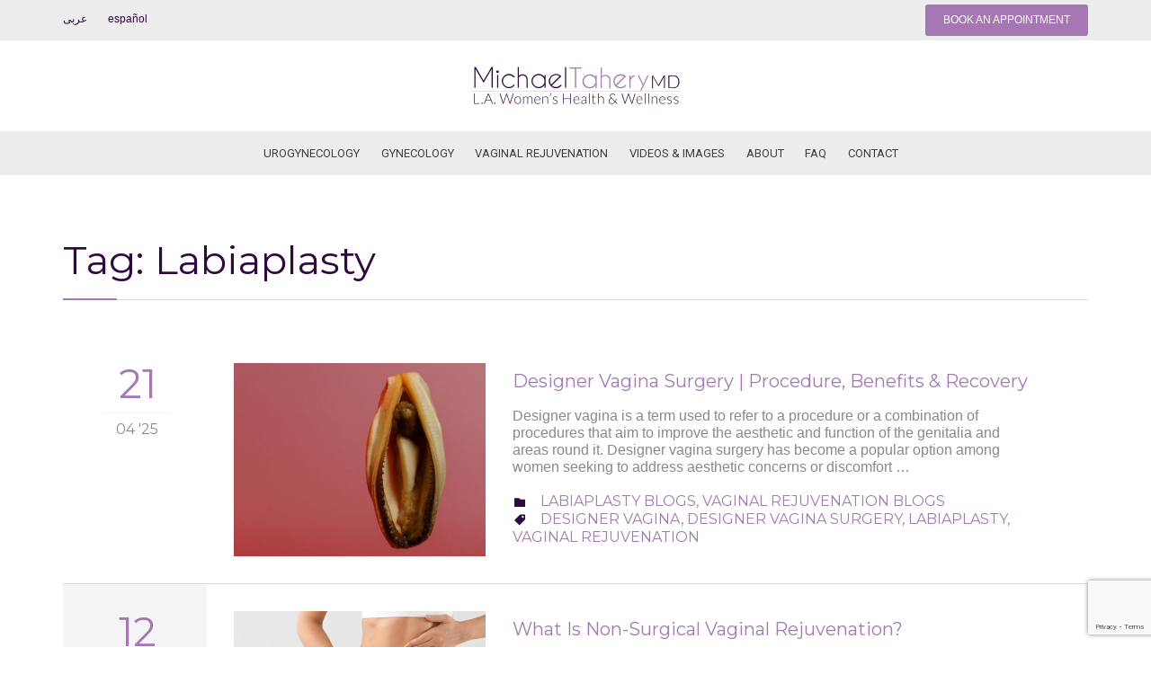

--- FILE ---
content_type: text/html; charset=UTF-8
request_url: https://www.drtahery.com/tag/labiaplasty
body_size: 25756
content:
<!DOCTYPE html>
<html lang="en" class="no-ie no-js">

<head>
	<!-- Google Tag Manager -->
<script data-rocketlazyloadscript='[data-uri]' ></script>
<!-- End Google Tag Manager -->
	<meta charset="UTF-8" />
	<meta http-equiv="X-UA-Compatible" content="IE=edge" />
	<meta name="viewport" content="width=device-width, initial-scale=1">

	<link rel="pingback" href="https://www.drtahery.com/xmlrpc.php" />
	<meta name='robots' content='index, follow, max-image-preview:large, max-snippet:-1, max-video-preview:-1' />

	<!-- This site is optimized with the Yoast SEO plugin v23.5 - https://yoast.com/wordpress/plugins/seo/ -->
	<title>Labiaplasty Archives | Best Uro-Gynecologist Los Angeles, OB/GYN Glendale | Dr. Michael Tahery</title><link rel="stylesheet" href="https://www.drtahery.com/wp-content/cache/min/1/cceb3009e5132aad4b187b2cbfd5dd9a.css" media="all" data-minify="1" />
	<link rel="canonical" href="https://www.drtahery.com/tag/labiaplasty" />
	<link rel="next" href="https://www.drtahery.com/tag/labiaplasty/page/2" />
	<meta property="og:locale" content="en_US" />
	<meta property="og:type" content="article" />
	<meta property="og:title" content="Labiaplasty Archives | Best Uro-Gynecologist Los Angeles, OB/GYN Glendale | Dr. Michael Tahery" />
	<meta property="og:url" content="https://www.drtahery.com/tag/labiaplasty" />
	<meta property="og:site_name" content="Best Uro-Gynecologist Los Angeles, OB/GYN Glendale | Dr. Michael Tahery" />
	<meta property="og:image" content="https://www.drtahery.com/wp-content/uploads/2020/08/Dr-Michael-Tahery-MD-e1557854450299_3c28eb864dab34459ba1109f27e0aeaf.jpg" />
	<meta property="og:image:width" content="683" />
	<meta property="og:image:height" content="888" />
	<meta property="og:image:type" content="image/jpeg" />
	<meta name="twitter:card" content="summary_large_image" />
	<meta name="twitter:site" content="@michael_tahery" />
	<script type="application/ld+json" class="yoast-schema-graph">{"@context":"https://schema.org","@graph":[{"@type":"CollectionPage","@id":"https://www.drtahery.com/tag/labiaplasty","url":"https://www.drtahery.com/tag/labiaplasty","name":"Labiaplasty Archives | Best Uro-Gynecologist Los Angeles, OB/GYN Glendale | Dr. Michael Tahery","isPartOf":{"@id":"https://www.drtahery.com/#website"},"primaryImageOfPage":{"@id":"https://www.drtahery.com/tag/labiaplasty#primaryimage"},"image":{"@id":"https://www.drtahery.com/tag/labiaplasty#primaryimage"},"thumbnailUrl":"https://www.drtahery.com/wp-content/uploads/2025/04/Designer-Vagina-Surgery-Procedure-Benefits-Recovery.jpg","breadcrumb":{"@id":"https://www.drtahery.com/tag/labiaplasty#breadcrumb"},"inLanguage":"en"},{"@type":"ImageObject","inLanguage":"en","@id":"https://www.drtahery.com/tag/labiaplasty#primaryimage","url":"https://www.drtahery.com/wp-content/uploads/2025/04/Designer-Vagina-Surgery-Procedure-Benefits-Recovery.jpg","contentUrl":"https://www.drtahery.com/wp-content/uploads/2025/04/Designer-Vagina-Surgery-Procedure-Benefits-Recovery.jpg","width":900,"height":600,"caption":"Designer Vagina Surgery Procedure Benefits Recovery"},{"@type":"BreadcrumbList","@id":"https://www.drtahery.com/tag/labiaplasty#breadcrumb","itemListElement":[{"@type":"ListItem","position":1,"name":"Home","item":"https://www.drtahery.com/"},{"@type":"ListItem","position":2,"name":"Labiaplasty"}]},{"@type":"WebSite","@id":"https://www.drtahery.com/#website","url":"https://www.drtahery.com/","name":"Best Uro-Gynecologist Los Angeles, OB/GYN Glendale | Dr. Michael Tahery","description":"","publisher":{"@id":"https://www.drtahery.com/#organization"},"potentialAction":[{"@type":"SearchAction","target":{"@type":"EntryPoint","urlTemplate":"https://www.drtahery.com/?s={search_term_string}"},"query-input":{"@type":"PropertyValueSpecification","valueRequired":true,"valueName":"search_term_string"}}],"inLanguage":"en"},{"@type":"Organization","@id":"https://www.drtahery.com/#organization","name":"Dr. Michael Tahery","url":"https://www.drtahery.com/","logo":{"@type":"ImageObject","inLanguage":"en","@id":"https://www.drtahery.com/#/schema/logo/image/","url":"https://www.drtahery.com/wp-content/uploads/2019/03/website-logo.png","contentUrl":"https://www.drtahery.com/wp-content/uploads/2019/03/website-logo.png","width":435,"height":234,"caption":"Dr. Michael Tahery"},"image":{"@id":"https://www.drtahery.com/#/schema/logo/image/"},"sameAs":["https://www.facebook.com/taherymd/","https://x.com/michael_tahery","https://www.instagram.com/michael_tahery_md/","https://www.pinterest.com/michaeltahery","https://www.youtube.com/channel/UCObGqTC6lbT82edo0-v7jpw"]}]}</script>
	<!-- / Yoast SEO plugin. -->


<link rel='dns-prefetch' href='//fonts.googleapis.com' />
<link href='https://fonts.gstatic.com' crossorigin rel='preconnect' />
<link rel="alternate" type="application/rss+xml" title="Best Uro-Gynecologist Los Angeles, OB/GYN Glendale | Dr. Michael Tahery &raquo; Feed" href="https://www.drtahery.com/feed" />
<link rel="alternate" type="application/rss+xml" title="Best Uro-Gynecologist Los Angeles, OB/GYN Glendale | Dr. Michael Tahery &raquo; Comments Feed" href="https://www.drtahery.com/comments/feed" />
<link rel="alternate" type="application/rss+xml" title="Best Uro-Gynecologist Los Angeles, OB/GYN Glendale | Dr. Michael Tahery &raquo; Labiaplasty Tag Feed" href="https://www.drtahery.com/tag/labiaplasty/feed" />
<style id='wp-emoji-styles-inline-css' type='text/css'>

	img.wp-smiley, img.emoji {
		display: inline !important;
		border: none !important;
		box-shadow: none !important;
		height: 1em !important;
		width: 1em !important;
		margin: 0 0.07em !important;
		vertical-align: -0.1em !important;
		background: none !important;
		padding: 0 !important;
	}
</style>

<style id='classic-theme-styles-inline-css' type='text/css'>
/*! This file is auto-generated */
.wp-block-button__link{color:#fff;background-color:#32373c;border-radius:9999px;box-shadow:none;text-decoration:none;padding:calc(.667em + 2px) calc(1.333em + 2px);font-size:1.125em}.wp-block-file__button{background:#32373c;color:#fff;text-decoration:none}
</style>
<style id='global-styles-inline-css' type='text/css'>
body{--wp--preset--color--black: #000000;--wp--preset--color--cyan-bluish-gray: #abb8c3;--wp--preset--color--white: #ffffff;--wp--preset--color--pale-pink: #f78da7;--wp--preset--color--vivid-red: #cf2e2e;--wp--preset--color--luminous-vivid-orange: #ff6900;--wp--preset--color--luminous-vivid-amber: #fcb900;--wp--preset--color--light-green-cyan: #7bdcb5;--wp--preset--color--vivid-green-cyan: #00d084;--wp--preset--color--pale-cyan-blue: #8ed1fc;--wp--preset--color--vivid-cyan-blue: #0693e3;--wp--preset--color--vivid-purple: #9b51e0;--wp--preset--gradient--vivid-cyan-blue-to-vivid-purple: linear-gradient(135deg,rgba(6,147,227,1) 0%,rgb(155,81,224) 100%);--wp--preset--gradient--light-green-cyan-to-vivid-green-cyan: linear-gradient(135deg,rgb(122,220,180) 0%,rgb(0,208,130) 100%);--wp--preset--gradient--luminous-vivid-amber-to-luminous-vivid-orange: linear-gradient(135deg,rgba(252,185,0,1) 0%,rgba(255,105,0,1) 100%);--wp--preset--gradient--luminous-vivid-orange-to-vivid-red: linear-gradient(135deg,rgba(255,105,0,1) 0%,rgb(207,46,46) 100%);--wp--preset--gradient--very-light-gray-to-cyan-bluish-gray: linear-gradient(135deg,rgb(238,238,238) 0%,rgb(169,184,195) 100%);--wp--preset--gradient--cool-to-warm-spectrum: linear-gradient(135deg,rgb(74,234,220) 0%,rgb(151,120,209) 20%,rgb(207,42,186) 40%,rgb(238,44,130) 60%,rgb(251,105,98) 80%,rgb(254,248,76) 100%);--wp--preset--gradient--blush-light-purple: linear-gradient(135deg,rgb(255,206,236) 0%,rgb(152,150,240) 100%);--wp--preset--gradient--blush-bordeaux: linear-gradient(135deg,rgb(254,205,165) 0%,rgb(254,45,45) 50%,rgb(107,0,62) 100%);--wp--preset--gradient--luminous-dusk: linear-gradient(135deg,rgb(255,203,112) 0%,rgb(199,81,192) 50%,rgb(65,88,208) 100%);--wp--preset--gradient--pale-ocean: linear-gradient(135deg,rgb(255,245,203) 0%,rgb(182,227,212) 50%,rgb(51,167,181) 100%);--wp--preset--gradient--electric-grass: linear-gradient(135deg,rgb(202,248,128) 0%,rgb(113,206,126) 100%);--wp--preset--gradient--midnight: linear-gradient(135deg,rgb(2,3,129) 0%,rgb(40,116,252) 100%);--wp--preset--font-size--small: 13px;--wp--preset--font-size--medium: 20px;--wp--preset--font-size--large: 36px;--wp--preset--font-size--x-large: 42px;--wp--preset--spacing--20: 0.44rem;--wp--preset--spacing--30: 0.67rem;--wp--preset--spacing--40: 1rem;--wp--preset--spacing--50: 1.5rem;--wp--preset--spacing--60: 2.25rem;--wp--preset--spacing--70: 3.38rem;--wp--preset--spacing--80: 5.06rem;--wp--preset--shadow--natural: 6px 6px 9px rgba(0, 0, 0, 0.2);--wp--preset--shadow--deep: 12px 12px 50px rgba(0, 0, 0, 0.4);--wp--preset--shadow--sharp: 6px 6px 0px rgba(0, 0, 0, 0.2);--wp--preset--shadow--outlined: 6px 6px 0px -3px rgba(255, 255, 255, 1), 6px 6px rgba(0, 0, 0, 1);--wp--preset--shadow--crisp: 6px 6px 0px rgba(0, 0, 0, 1);}:where(.is-layout-flex){gap: 0.5em;}:where(.is-layout-grid){gap: 0.5em;}body .is-layout-flow > .alignleft{float: left;margin-inline-start: 0;margin-inline-end: 2em;}body .is-layout-flow > .alignright{float: right;margin-inline-start: 2em;margin-inline-end: 0;}body .is-layout-flow > .aligncenter{margin-left: auto !important;margin-right: auto !important;}body .is-layout-constrained > .alignleft{float: left;margin-inline-start: 0;margin-inline-end: 2em;}body .is-layout-constrained > .alignright{float: right;margin-inline-start: 2em;margin-inline-end: 0;}body .is-layout-constrained > .aligncenter{margin-left: auto !important;margin-right: auto !important;}body .is-layout-constrained > :where(:not(.alignleft):not(.alignright):not(.alignfull)){max-width: var(--wp--style--global--content-size);margin-left: auto !important;margin-right: auto !important;}body .is-layout-constrained > .alignwide{max-width: var(--wp--style--global--wide-size);}body .is-layout-flex{display: flex;}body .is-layout-flex{flex-wrap: wrap;align-items: center;}body .is-layout-flex > *{margin: 0;}body .is-layout-grid{display: grid;}body .is-layout-grid > *{margin: 0;}:where(.wp-block-columns.is-layout-flex){gap: 2em;}:where(.wp-block-columns.is-layout-grid){gap: 2em;}:where(.wp-block-post-template.is-layout-flex){gap: 1.25em;}:where(.wp-block-post-template.is-layout-grid){gap: 1.25em;}.has-black-color{color: var(--wp--preset--color--black) !important;}.has-cyan-bluish-gray-color{color: var(--wp--preset--color--cyan-bluish-gray) !important;}.has-white-color{color: var(--wp--preset--color--white) !important;}.has-pale-pink-color{color: var(--wp--preset--color--pale-pink) !important;}.has-vivid-red-color{color: var(--wp--preset--color--vivid-red) !important;}.has-luminous-vivid-orange-color{color: var(--wp--preset--color--luminous-vivid-orange) !important;}.has-luminous-vivid-amber-color{color: var(--wp--preset--color--luminous-vivid-amber) !important;}.has-light-green-cyan-color{color: var(--wp--preset--color--light-green-cyan) !important;}.has-vivid-green-cyan-color{color: var(--wp--preset--color--vivid-green-cyan) !important;}.has-pale-cyan-blue-color{color: var(--wp--preset--color--pale-cyan-blue) !important;}.has-vivid-cyan-blue-color{color: var(--wp--preset--color--vivid-cyan-blue) !important;}.has-vivid-purple-color{color: var(--wp--preset--color--vivid-purple) !important;}.has-black-background-color{background-color: var(--wp--preset--color--black) !important;}.has-cyan-bluish-gray-background-color{background-color: var(--wp--preset--color--cyan-bluish-gray) !important;}.has-white-background-color{background-color: var(--wp--preset--color--white) !important;}.has-pale-pink-background-color{background-color: var(--wp--preset--color--pale-pink) !important;}.has-vivid-red-background-color{background-color: var(--wp--preset--color--vivid-red) !important;}.has-luminous-vivid-orange-background-color{background-color: var(--wp--preset--color--luminous-vivid-orange) !important;}.has-luminous-vivid-amber-background-color{background-color: var(--wp--preset--color--luminous-vivid-amber) !important;}.has-light-green-cyan-background-color{background-color: var(--wp--preset--color--light-green-cyan) !important;}.has-vivid-green-cyan-background-color{background-color: var(--wp--preset--color--vivid-green-cyan) !important;}.has-pale-cyan-blue-background-color{background-color: var(--wp--preset--color--pale-cyan-blue) !important;}.has-vivid-cyan-blue-background-color{background-color: var(--wp--preset--color--vivid-cyan-blue) !important;}.has-vivid-purple-background-color{background-color: var(--wp--preset--color--vivid-purple) !important;}.has-black-border-color{border-color: var(--wp--preset--color--black) !important;}.has-cyan-bluish-gray-border-color{border-color: var(--wp--preset--color--cyan-bluish-gray) !important;}.has-white-border-color{border-color: var(--wp--preset--color--white) !important;}.has-pale-pink-border-color{border-color: var(--wp--preset--color--pale-pink) !important;}.has-vivid-red-border-color{border-color: var(--wp--preset--color--vivid-red) !important;}.has-luminous-vivid-orange-border-color{border-color: var(--wp--preset--color--luminous-vivid-orange) !important;}.has-luminous-vivid-amber-border-color{border-color: var(--wp--preset--color--luminous-vivid-amber) !important;}.has-light-green-cyan-border-color{border-color: var(--wp--preset--color--light-green-cyan) !important;}.has-vivid-green-cyan-border-color{border-color: var(--wp--preset--color--vivid-green-cyan) !important;}.has-pale-cyan-blue-border-color{border-color: var(--wp--preset--color--pale-cyan-blue) !important;}.has-vivid-cyan-blue-border-color{border-color: var(--wp--preset--color--vivid-cyan-blue) !important;}.has-vivid-purple-border-color{border-color: var(--wp--preset--color--vivid-purple) !important;}.has-vivid-cyan-blue-to-vivid-purple-gradient-background{background: var(--wp--preset--gradient--vivid-cyan-blue-to-vivid-purple) !important;}.has-light-green-cyan-to-vivid-green-cyan-gradient-background{background: var(--wp--preset--gradient--light-green-cyan-to-vivid-green-cyan) !important;}.has-luminous-vivid-amber-to-luminous-vivid-orange-gradient-background{background: var(--wp--preset--gradient--luminous-vivid-amber-to-luminous-vivid-orange) !important;}.has-luminous-vivid-orange-to-vivid-red-gradient-background{background: var(--wp--preset--gradient--luminous-vivid-orange-to-vivid-red) !important;}.has-very-light-gray-to-cyan-bluish-gray-gradient-background{background: var(--wp--preset--gradient--very-light-gray-to-cyan-bluish-gray) !important;}.has-cool-to-warm-spectrum-gradient-background{background: var(--wp--preset--gradient--cool-to-warm-spectrum) !important;}.has-blush-light-purple-gradient-background{background: var(--wp--preset--gradient--blush-light-purple) !important;}.has-blush-bordeaux-gradient-background{background: var(--wp--preset--gradient--blush-bordeaux) !important;}.has-luminous-dusk-gradient-background{background: var(--wp--preset--gradient--luminous-dusk) !important;}.has-pale-ocean-gradient-background{background: var(--wp--preset--gradient--pale-ocean) !important;}.has-electric-grass-gradient-background{background: var(--wp--preset--gradient--electric-grass) !important;}.has-midnight-gradient-background{background: var(--wp--preset--gradient--midnight) !important;}.has-small-font-size{font-size: var(--wp--preset--font-size--small) !important;}.has-medium-font-size{font-size: var(--wp--preset--font-size--medium) !important;}.has-large-font-size{font-size: var(--wp--preset--font-size--large) !important;}.has-x-large-font-size{font-size: var(--wp--preset--font-size--x-large) !important;}
.wp-block-navigation a:where(:not(.wp-element-button)){color: inherit;}
:where(.wp-block-post-template.is-layout-flex){gap: 1.25em;}:where(.wp-block-post-template.is-layout-grid){gap: 1.25em;}
:where(.wp-block-columns.is-layout-flex){gap: 2em;}:where(.wp-block-columns.is-layout-grid){gap: 2em;}
.wp-block-pullquote{font-size: 1.5em;line-height: 1.6;}
</style>




<style id='rs-plugin-settings-inline-css' type='text/css'>
#rs-demo-id {}
</style>
<link rel='stylesheet' id='wpv-gfonts-css' href='//fonts.googleapis.com/css?family=Montserrat%3Anormal%2Cbold%7CAsap%3Anormal%2Cbold%7CRoboto%3A300%2Cnormal%2Cbold&#038;subset=latin&#038;ver=20&#038;display=swap' type='text/css' media='all' />


<style id='front-all-inline-css' type='text/css'>
.page-id-1849 .page-header .title {
padding-top: 60px;
}
.clearboth { clear: both; }


/* Welcome page only! */
.screens .linkarea img{
	box-shadow: 0px 2px 4px 0px rgba(0,0,0,0.10);
	transition: all .3s ease;
	border-radius: 2px;
}

.screens .linkarea img:hover {
	box-shadow: 0px 2px 20px 0px rgba(0,0,0,0.16);
	margin-top: -10px;
}
.page-id-7948 #style-switcher{
display: none;
}

.w-header {
	text-align: center;
}
.w-header .grid-1-5{
	display: inline-block;
	float: none;
	vertical-align: top:
}
.w-header h3{
	margin: 0px;
	font-weight: 600;
	color: #fff;
}
.w-header p{
	margin-top: 0.5em
}
.w-header .sep-3{
	opacity: 0.2;
}
.w-header h1, .w-header h4, .w-header p, .w-white{
	color: #fff !important;
}

body.page-id-7948.no-header-sidebars.no-page-header .page-wrapper{
	padding-top: 0px;
}

.page-id-7948 h2{
	font-size: 3em;
	line-height: 1em;
	font-weight: 100;
	color: #7C8A8D;
	margin-bottom: 10px;
}

.big-text {
	font-size: 1.3em;
	line-height: 1.2em;
	font-weight: 100
}

.plugin-logos img{
	padding: 0px 20px;
	display: inline-block;
}


.more-testimonials{
	border: solid 1px #EDEDED;
	text-align: center;
	padding: 20px 30px;
	border: 1px solid #D9D9D9;
}
.more-testimonials h3{
	margin-bottom: 9px;
	margin-top: 6px;
}
.more-testimonials p{
	margin-top: 0px;
}
.dark-bg h2{
	color: #fff !important;
}

@media (max-width: 958px){
.twitter-button{
	margin-bottom: 20px;
}
body.page-id-7948 .row{
	margin-bottom: 0px;
}
.w-hide-bg{
	padding:0px !important;
	background-image: none !important;
}
.dark-bg{
	background-image: none !important;
}

.w-mobile-hide{
	display: none;
}
.w-hide-bg .push{
	display: none;
}
}
.post-siblings {
  display: none;
}



</style>
<style id='rocket-lazyload-inline-css' type='text/css'>
.rll-youtube-player{position:relative;padding-bottom:56.23%;height:0;overflow:hidden;max-width:100%;}.rll-youtube-player iframe{position:absolute;top:0;left:0;width:100%;height:100%;z-index:100;background:0 0}.rll-youtube-player img{bottom:0;display:block;left:0;margin:auto;max-width:100%;width:100%;position:absolute;right:0;top:0;border:none;height:auto;cursor:pointer;-webkit-transition:.4s all;-moz-transition:.4s all;transition:.4s all}.rll-youtube-player img:hover{-webkit-filter:brightness(75%)}.rll-youtube-player .play{height:72px;width:72px;left:50%;top:50%;margin-left:-36px;margin-top:-36px;position:absolute;background:url(https://www.drtahery.com/wp-content/plugins/wp-rocket/assets/img/youtube.png) no-repeat;cursor:pointer}
</style>
<script type="text/javascript" src="https://www.drtahery.com/wp-includes/js/jquery/jquery.min.js?ver=3.7.1" id="jquery-core-js"></script>
<script type="text/javascript" src="https://www.drtahery.com/wp-includes/js/jquery/jquery-migrate.min.js?ver=3.4.1" id="jquery-migrate-js"></script>
<script type="text/javascript" src="https://www.drtahery.com/wp-content/plugins/revslider/public/assets/js/jquery.themepunch.tools.min.js?ver=5.4.7.1" id="tp-tools-js"></script>
<script type="text/javascript" src="https://www.drtahery.com/wp-content/plugins/revslider/public/assets/js/jquery.themepunch.revolution.min.js?ver=5.4.7.1" id="revmin-js"></script>
<script></script><link rel="https://api.w.org/" href="https://www.drtahery.com/wp-json/" /><link rel="alternate" type="application/json" href="https://www.drtahery.com/wp-json/wp/v2/tags/259" /><link rel="EditURI" type="application/rsd+xml" title="RSD" href="https://www.drtahery.com/xmlrpc.php?rsd" />
<meta name="generator" content="WordPress 6.4.7" />

<link rel="preload" as="font" href="https://www.drtahery.com/wp-content/themes/health-center/vamtam/assets/fonts/icons/icons.ttf" crossorigin>
<link rel="preload" as="font" href="https://www.drtahery.com/wp-content/themes/health-center/wpv_theme/assets/fonts/icons/theme-icons.ttf" crossorigin><meta name="generator" content="Powered by WPBakery Page Builder - drag and drop page builder for WordPress."/>
<meta name="generator" content="Powered by Slider Revolution 5.4.7.1 - responsive, Mobile-Friendly Slider Plugin for WordPress with comfortable drag and drop interface." />
<link rel="icon" href="https://www.drtahery.com/wp-content/uploads/2019/06/cropped-favicon-m-32x32.png" sizes="32x32" />
<link rel="icon" href="https://www.drtahery.com/wp-content/uploads/2019/06/cropped-favicon-m-192x192.png" sizes="192x192" />
<link rel="apple-touch-icon" href="https://www.drtahery.com/wp-content/uploads/2019/06/cropped-favicon-m-180x180.png" />
<meta name="msapplication-TileImage" content="https://www.drtahery.com/wp-content/uploads/2019/06/cropped-favicon-m-270x270.png" />
<script type="text/javascript">function setREVStartSize(e){									
						try{ e.c=jQuery(e.c);var i=jQuery(window).width(),t=9999,r=0,n=0,l=0,f=0,s=0,h=0;
							if(e.responsiveLevels&&(jQuery.each(e.responsiveLevels,function(e,f){f>i&&(t=r=f,l=e),i>f&&f>r&&(r=f,n=e)}),t>r&&(l=n)),f=e.gridheight[l]||e.gridheight[0]||e.gridheight,s=e.gridwidth[l]||e.gridwidth[0]||e.gridwidth,h=i/s,h=h>1?1:h,f=Math.round(h*f),"fullscreen"==e.sliderLayout){var u=(e.c.width(),jQuery(window).height());if(void 0!=e.fullScreenOffsetContainer){var c=e.fullScreenOffsetContainer.split(",");if (c) jQuery.each(c,function(e,i){u=jQuery(i).length>0?u-jQuery(i).outerHeight(!0):u}),e.fullScreenOffset.split("%").length>1&&void 0!=e.fullScreenOffset&&e.fullScreenOffset.length>0?u-=jQuery(window).height()*parseInt(e.fullScreenOffset,0)/100:void 0!=e.fullScreenOffset&&e.fullScreenOffset.length>0&&(u-=parseInt(e.fullScreenOffset,0))}f=u}else void 0!=e.minHeight&&f<e.minHeight&&(f=e.minHeight);e.c.closest(".rev_slider_wrapper").css({height:f})					
						}catch(d){console.log("Failure at Presize of Slider:"+d)}						
					};</script>
		<style type="text/css" id="wp-custom-css">
			.player {
	position: relative;
	padding-bottom: 57%; /* 16:9 */
	padding-top: 0px;
	height: 0;
	
}
.home .player {
	padding-bottom: 56.25%; /* 16:9 */	
}
.player iframe {
	position: absolute;
	top: 0;
	left: 0;
	width: 100%;
	height: 100%;
}


.top-header-button {
  background-color: #a578b3; 
  border: none;
  color: white !important;
  padding: 8px 20px;
  text-align: center;
  text-decoration: none;
  display: inline-block;
  font-size: 12px;
	border-radius: 3px;
}
#text-box:hover {
 	color: #2f0a40 !important;
  }

.Page-header{ text-align: center;
	padding-top: 20px;
	line-height:30px;
	padding-bottom: 0px;
	color: white;
	font-size:38px;
	}

.header-uro{ text-align: center;
	padding-top: 20px;
	line-height:30px;
	padding-bottom: 0px;
	color: white;
	font-size:34px;
	}

.Page-sub-header { text-align: center;
	padding-top: 0px;
	font-size: 17px;
	line-height:17px;
	color: white;
	}

.box.flex {
  display: flex;
  justify-content: center;
}

.post-siblings {
  display: none !important;
}

@media (max-width: 959px) {
.Page-sub-header br {
    display: none;
}

.Page-sub-header {
    line-height: 22px;
}
	.mobile-top-bar .top-header-button {
    width: 44%;
    font-size: 16px;
    padding: 5px;
		margin-left:5px;
}
.mobile-top-bar ul {
    margin: 0;
    padding: 0;
    list-style: none;
}
	.mobile-top-bar ul li {
    display: inline;
}
	.responsive-layout header.main-header .mobile-top-bar {
		text-align: center;
	}
	.wpb_column.vc_parallax h2 a {
    font-size: 16px !important;
}
}

.player {
  border-radius: 5px;
  overflow: hidden;
  z-index: 1;
}

#responsive-form{
	max-width:900px /*-- change this to get your desired form width --*/;
	margin:0 auto;
        max-width:100%;
	
    padding: 20px;
	background: #fcf2ff;
    border: 1px solid #f6d7ff;
}
.form-row{
	width: 100%;
}
.column-half, .column-full{
	float: left;
	position: relative;
	padding: 0.35rem;
	width:100%;
	-webkit-box-sizing: border-box;
        -moz-box-sizing: border-box;
        box-sizing: border-box;
		color:#3e3e3e;
}
.clearfix:after {
	content: "";
	display: table;
	clear: both;

}

/**---------------- Media query ----------------**/
@media only screen and (min-width: 48em) { 
	.column-half{
		width: 50%;
	}
}


@media only screen and (max-width: 48em) { 
	#responsive-form{
		padding:0px;
	}
}

.wpcf7 input[type="text"], .wpcf7 input[type="email"], .wpcf7 textarea {
	width: 100%;
	padding: 12px;
	border: 1px solid #a578b373;
	border-radius: 0px;
	-webkit-box-sizing: border-box;
	 -moz-box-sizing: border-box;
	      box-sizing: border-box;
	    margin: 4px 0px 0px 0px;
	background:#f7f4f4;
}
.wpcf7 input[type="text"]:focus{
	background: #f8e2ff;
	border: 1px solid #a578b3;
}

.wpcf7 input[type="email"]:focus{
	background: #f8e2ff;
	border: 1px solid #a578b3;
}

textarea:focus{
	background: #f8e2ff;
	border: 1px solid #a578b3;
}

.wpcf7-submit{
	
	background: #CA0002;
	color: #fff;
	text-transform: uppercase;
	border: none;
	padding: 8px 20px;
	cursor: pointer;
}
.wpcf7-submit:hover{
	background: #310a42 !important;
}
span.wpcf7-not-valid-tip{
	text-shadow: none;
	font-size: 12px;
	color: #fff;
	background: #ff0000;
	padding: 5px;
}
div.wpcf7-validation-errors { 
	text-shadow: none;
	border: transparent;
	background: #f9cd00;
	padding: 5px;
	color: #9C6533;
	text-align: center;
	margin: 0;
	font-size: 12px;
}
div.wpcf7-mail-sent-ok{
	text-align: center;
	text-shadow: none;
	padding: 5px;
	font-size: 12px;
	background: #59a80f;
	border-color: #59a80f;
	color: #fff;
	margin: 0;
}

span.wpcf7-list-item {
    display: -webkit-box;
    margin: 9px 0 0 0em;
}

div.wpcf7 select {
    margin:4px 0px 0px -1px;
}

div.wpcf7 input[type=text] {margin-bottom:0px;}

.wpv-main select {
    background-color: #f7f4f4;
	border: 1px solid #a578b373;
}

div.wpcf7 select:focus {
    background: #f8e2ff;
	border: 1px solid #a578b3;
}



option:checked {
  box-shadow: 0 0 0 3px lime;
  color: red;
}
input[type=submit] {
    font-size: 15px;
    font-weight: normal;
    display: inline-block;
    text-align: center;
    cursor: pointer;
    position: relative;
    z-index: 0;
    vertical-align: middle;
    -moz-user-select: none;
    -webkit-user-select: none;
    user-select: none;
    text-decoration: none;
    text-shadow: none;
    border-radius: 3px;
    border: 0;
    transition: color .3s ease, border .3s ease, background .3s ease;
    padding: 8px 40px;
    border: none;
    background: #a578b3;
    color: #ffffff;
}
div.wpcf7 textarea {height: 120px;
    resize: auto;}

.red{color:red;font-size: 18px;}

span .wpcf7-not-valid {
    border: 1px solid #ff0000 !important;
}

span.wpcf7-not-valid-tip {
    display: none;
}

div.wpcf7-validation-errors {
    background: #ffe2e2;
    border: 1px solid #ff0000;
    color: #C10000;
}
 
div.wpcf7-response-output {
    margin: 2em 0;
    padding: 15px;
    border-radius: 5px;
    box-sizing: border-box;
    -webkit-box-sizing: border-box;
    -moz-box-sizing: border-box; 
}

div.wpcf7-validation-errors {
    display: none !important;
}

.wpcf7-spam-blocked {
     background: #e2e2e2;
     border: 1px solid #bcbcbc !important;
     color: #383838;
}
 
.wpcf7-mail-sent-ng {
     background: #fcf8e3;
     border: 1px solid #ac9163 !important;
     color: #8a6d3b;
}
 
.wpcf7-mail-sent-ok {
     background: #dff0d8;
     border: 1px solid #3c763d !important;
     color: #3c763d;
}


.horizontal-mailchimp .mc-field-group,
.horizontal-mailchimp .clear {
     display: inline-block;
}
 
.horizontal-mailchimp label {
     display: block;
     height: 1px;
     text-indent: -9999px;
}
 
.horizontal-mailchimp {
     background: #2f0a40;
     margin: 20px auto;
     padding: 20px;
     text-align: center;
}
 
@media only screen and (max-width: 768px) {
 
     .horizontal-mailchimp .mc-field-group,
     .horizontal-mailchimp .clear,
     .horizontal-mailchimp input {
          display: block;
          width: 100%;
     }
 
     .horizontal-mailchimp .mc-field-group {
          margin-bottom: 5px;
     }
		
}

.listing-button {
  background-color: none; 
  border: none;
  color: white !important;
  padding: 8px 20px;
  text-align: center;
  text-decoration: none;
  display: inline-block;
  font-size: 20px;
	border-radius: 3px;
}
		</style>
		<noscript><style> .wpb_animate_when_almost_visible { opacity: 1; }</style></noscript>	<script data-rocketlazyloadscript='[data-uri]' ></script>
<noscript><style id="rocket-lazyload-nojs-css">.rll-youtube-player, [data-lazy-src]{display:none !important;}</style></noscript></head>
<body class="archive tag tag-labiaplasty tag-259 layout-full full pagination-infinite-scrolling  wpv-not-scrolled has-page-header cbox-share-twitter cbox-share-facebook cbox-share-pinterest no-header-slider no-header-sidebars responsive-layout no-breadcrumbs no-slider-button-thumbnails sticky-header wpb-js-composer js-comp-ver-7.9 vc_responsive">
	<!-- Google Tag Manager (noscript) -->
<noscript><iframe src="https://www.googletagmanager.com/ns.html?id=GTM-THV49VH"
height="0" width="0" style="display:none;visibility:hidden"></iframe></noscript>
<!-- End Google Tag Manager (noscript) -->
	<span id="top"></span>
		<div id="page" class="main-container">

		<div class="fixed-header-box">
	<header class="main-header layout-standard">
			<div id="top-nav-wrapper">
				<nav class="top-nav menu-text">
			<div class="limit-wrapper top-nav-inner">
				<div class="row">
					<div class="row">
						<div class="grid-1-2 menu-wrapper">
	<div class="menu-top-menu-container"><ul id="menu-top-menu" class="menu"><li id="menu-item-16923" class="menu-item menu-item-type-custom menu-item-object-custom menu-item-16923"><a href="https://www.drtahery.com/ar"><span>عربى</span></a></li>
<li id="menu-item-16924" class="menu-item menu-item-type-custom menu-item-object-custom menu-item-16924"><a href="https://www.drtahery.com/es"><span>español</span></a></li>
</ul></div></div><div class="grid-1-2" id="top-nav-text">
	<a class="top-header-button" href="https://www.drtahery.com/appointment/">BOOK AN APPOINTMENT</a>


</div>					</div>
				</div>
			</div>
		</nav>
			</div>
		<div class="first-row limit-wrapper header-content-wrapper">
			<div class="mobile-top-bar"><ul >
<li><a class="top-header-button" href="tel:+1-818-265-9499"><span class='icon shortcode  ' style='font-size:16px !important;color:#ffffff;'>&#57491;</span> Glendale </a></li>
<li><a class="top-header-button" href="tel:+1-310-446-4440"><span class='icon shortcode  ' style='font-size:16px !important;color:#ffffff;'>&#57491;</span> Los Angeles</a></li>
</ul>





</div>
<div class="logo-wrapper">
	<a href="#" id="mp-menu-trigger" class="icon-b" data-icon="&#57801;"><span class="visuallyhidden">Open/Close Menu</span></a>
		<a href="https://www.drtahery.com" title="Best Uro-Gynecologist Los Angeles, OB/GYN Glendale | Dr. Michael Tahery" class="logo " style="min-width:233px">			<img src="data:image/svg+xml,%3Csvg%20xmlns='http://www.w3.org/2000/svg'%20viewBox='0%200%200%2045'%3E%3C/svg%3E" alt="Best Uro-Gynecologist Los Angeles, OB/GYN Glendale | Dr. Michael Tahery" class="normal-logo" height="45" style="max-height: 45px;" data-lazy-src="https://www.drtahery.com/wp-content/uploads/2019/03/logo_home.png"/><noscript><img src="https://www.drtahery.com/wp-content/uploads/2019/03/logo_home.png" alt="Best Uro-Gynecologist Los Angeles, OB/GYN Glendale | Dr. Michael Tahery" class="normal-logo" height="45" style="max-height: 45px;"/></noscript>
			</a>
		<div class="mobile-logo-additions">
					</div>
</div>

</div>

<div class="second-row">
	<div class="limit-wrapper">
		<div class="second-row-columns">
							<div class="header-left">
									</div>
			
			<div class="header-center">
				<div id="menus">
					<nav id="main-menu">
		<a href="#main" title="Skip to content" class="visuallyhidden">Skip to content</a>
	<div class="menu-main-menu-container"><ul id="menu-main-menu" class="menu"><li id="menu-item-16339" class="menu-item menu-item-type-post_type menu-item-object-page menu-item-has-children menu-item-16339"><a href="https://www.drtahery.com/urogynecologist-los-angeles"><span>UROGYNECOLOGY</span></a>
<div class='sub-menu-wrapper'><ul class="sub-menu">
	<li id="menu-item-12580" class="menu-item menu-item-type-post_type menu-item-object-page menu-item-has-children menu-item-12580"><a href="https://www.drtahery.com/top-urinary-incontinence-treatment-los-angeles"><span>URINARY INCONTINENCE</span></a>
	<div class='sub-menu-wrapper'><ul class="sub-menu">
		<li id="menu-item-13219" class="menu-item menu-item-type-post_type menu-item-object-page menu-item-13219"><a href="https://www.drtahery.com/urge-incontinence"><span>URGE INCONTINENCE</span></a></li>
		<li id="menu-item-13222" class="menu-item menu-item-type-post_type menu-item-object-page menu-item-13222"><a href="https://www.drtahery.com/overactive-bladder"><span>OVERACTIVE BLADDER</span></a></li>
		<li id="menu-item-13220" class="menu-item menu-item-type-post_type menu-item-object-page menu-item-13220"><a href="https://www.drtahery.com/stress-incontinence"><span>STRESS INCONTINENCE</span></a></li>
		<li id="menu-item-13221" class="menu-item menu-item-type-post_type menu-item-object-page menu-item-13221"><a href="https://www.drtahery.com/overflow-incontinence"><span>OVERFLOW INCONTINENCE</span></a></li>
	</ul></div>
</li>
	<li id="menu-item-12591" class="menu-item menu-item-type-post_type menu-item-object-page menu-item-has-children menu-item-12591"><a href="https://www.drtahery.com/female-sexual-dysfunction"><span>FEMALE SEXUAL DYSFUNCTION</span></a>
	<div class='sub-menu-wrapper'><ul class="sub-menu">
		<li id="menu-item-13224" class="menu-item menu-item-type-post_type menu-item-object-page menu-item-13224"><a href="https://www.drtahery.com/fibroids-painful-intercourse"><span>FIBROIDS</span></a></li>
		<li id="menu-item-13227" class="menu-item menu-item-type-post_type menu-item-object-page menu-item-13227"><a href="https://www.drtahery.com/prolapse"><span>PROLAPSE</span></a></li>
		<li id="menu-item-13225" class="menu-item menu-item-type-post_type menu-item-object-page menu-item-13225"><a href="https://www.drtahery.com/endometriosis-causing-pain-with-intercourse"><span>ENDOMETRIOSIS</span></a></li>
		<li id="menu-item-13226" class="menu-item menu-item-type-post_type menu-item-object-page menu-item-13226"><a href="https://www.drtahery.com/psychological-conditions"><span>PSYCHOLOGICAL</span></a></li>
		<li id="menu-item-13223" class="menu-item menu-item-type-post_type menu-item-object-page menu-item-13223"><a href="https://www.drtahery.com/hormonal-imbalance"><span>HORMONAL IMBALANCE</span></a></li>
	</ul></div>
</li>
	<li id="menu-item-14365" class="menu-item menu-item-type-custom menu-item-object-custom menu-item-has-children menu-item-14365"><a href="https://www.drtahery.com/prolapse/"><span>VAGINAL PROLAPSE REPAIR</span></a>
	<div class='sub-menu-wrapper'><ul class="sub-menu">
		<li id="menu-item-13288" class="menu-item menu-item-type-post_type menu-item-object-page menu-item-13288"><a href="https://www.drtahery.com/cystocele-repair"><span>CYSTOCELE  REPAIR</span></a></li>
		<li id="menu-item-13291" class="menu-item menu-item-type-post_type menu-item-object-page menu-item-13291"><a href="https://www.drtahery.com/rectocele-repair"><span>RECTOCELE REPAIR</span></a></li>
		<li id="menu-item-13308" class="menu-item menu-item-type-post_type menu-item-object-page menu-item-13308"><a href="https://www.drtahery.com/uterine-prolapse"><span>UTERINE PROLAPSE</span></a></li>
		<li id="menu-item-13312" class="menu-item menu-item-type-post_type menu-item-object-page menu-item-13312"><a href="https://www.drtahery.com/vaginal-prolapse"><span>VAGINAL PROLAPSE</span></a></li>
	</ul></div>
</li>
	<li id="menu-item-16552" class="menu-item menu-item-type-post_type menu-item-object-page menu-item-16552"><a href="https://www.drtahery.com/cystoscopy-in-los-angeles"><span>CYSTOSCOPY</span></a></li>
</ul></div>
</li>
<li id="menu-item-12346" class="menu-item menu-item-type-post_type menu-item-object-page menu-item-has-children menu-item-12346"><a href="https://www.drtahery.com/obgyn-glendale-los-angeles"><span>GYNECOLOGY</span></a>
<div class='sub-menu-wrapper'><ul class="sub-menu">
	<li id="menu-item-12603" class="menu-item menu-item-type-post_type menu-item-object-page menu-item-12603"><a href="https://www.drtahery.com/fibroids"><span>FIBROIDS</span></a></li>
	<li id="menu-item-13215" class="menu-item menu-item-type-post_type menu-item-object-page menu-item-13215"><a href="https://www.drtahery.com/endometriosis"><span>ENDOMETRIOSIS</span></a></li>
	<li id="menu-item-12561" class="menu-item menu-item-type-post_type menu-item-object-page menu-item-has-children menu-item-12561"><a href="https://www.drtahery.com/pelvic-pain"><span>PELVIC PAIN</span></a>
	<div class='sub-menu-wrapper'><ul class="sub-menu">
		<li id="menu-item-13216" class="menu-item menu-item-type-post_type menu-item-object-page menu-item-13216"><a href="https://www.drtahery.com/adenomyosis"><span>ADENOMYSIS</span></a></li>
		<li id="menu-item-18344" class="menu-item menu-item-type-post_type menu-item-object-page menu-item-18344"><a href="https://www.drtahery.com/vulvar-granuloma-fissuratum"><span>VULVAR GRANULOMA FISSURATUM</span></a></li>
		<li id="menu-item-14154" class="menu-item menu-item-type-post_type menu-item-object-page menu-item-14154"><a href="https://www.drtahery.com/pudendal-neuralgia"><span>PUDENDAL NEURALGIA</span></a></li>
	</ul></div>
</li>
	<li id="menu-item-15594" class="menu-item menu-item-type-post_type menu-item-object-page menu-item-15594"><a href="https://www.drtahery.com/infertility-treatment"><span>INFERTILITY TREATMENT</span></a></li>
	<li id="menu-item-12356" class="menu-item menu-item-type-post_type menu-item-object-page menu-item-has-children menu-item-12356"><a href="https://www.drtahery.com/minimally-invasive-surgery"><span>MINIMALLY INVASIVE SURGERY</span></a>
	<div class='sub-menu-wrapper'><ul class="sub-menu">
		<li id="menu-item-16190" class="menu-item menu-item-type-post_type menu-item-object-page menu-item-16190"><a href="https://www.drtahery.com/ovarian-cysts-los-angeles"><span>OVARIAN CYSTS</span></a></li>
		<li id="menu-item-12622" class="menu-item menu-item-type-post_type menu-item-object-page menu-item-has-children menu-item-12622"><a href="https://www.drtahery.com/hysterectomy"><span>HYSTERECTOMY</span></a>
		<div class='sub-menu-wrapper'><ul class="sub-menu">
			<li id="menu-item-13459" class="menu-item menu-item-type-post_type menu-item-object-page menu-item-13459"><a href="https://www.drtahery.com/vaginal-hysterectomy"><span>VAGINAL HYSTERECTOMY</span></a></li>
			<li id="menu-item-13465" class="menu-item menu-item-type-post_type menu-item-object-page menu-item-13465"><a href="https://www.drtahery.com/laparoscopic-hysterectomy-los-angeles-glendale"><span>LAPAROSCOPIC HYSTERECTOMY</span></a></li>
		</ul></div>
</li>
		<li id="menu-item-12698" class="menu-item menu-item-type-post_type menu-item-object-page menu-item-has-children menu-item-12698"><a href="https://www.drtahery.com/myomectomy"><span>MYOMECTOMY</span></a>
		<div class='sub-menu-wrapper'><ul class="sub-menu">
			<li id="menu-item-14922" class="menu-item menu-item-type-post_type menu-item-object-page menu-item-14922"><a href="https://www.drtahery.com/laparoscopic-myomectomy"><span>LAPAROSCOPIC MYOMECTOMY</span></a></li>
		</ul></div>
</li>
		<li id="menu-item-13469" class="menu-item menu-item-type-post_type menu-item-object-page menu-item-13469"><a href="https://www.drtahery.com/endometrial-ablation"><span>ENDOMETRIAL ABLATION</span></a></li>
		<li id="menu-item-13987" class="menu-item menu-item-type-post_type menu-item-object-page menu-item-13987"><a href="https://www.drtahery.com/hysteroscopic-resection"><span>HYSTEROSCOPIC RESECTION</span></a></li>
		<li id="menu-item-14236" class="menu-item menu-item-type-post_type menu-item-object-page menu-item-14236"><a href="https://www.drtahery.com/endometriosis-resection"><span>ENDOMETRIOSIS RESECTION</span></a></li>
		<li id="menu-item-12701" class="menu-item menu-item-type-post_type menu-item-object-page menu-item-12701"><a href="https://www.drtahery.com/tubal-ligation"><span>TUBAL LIGATION</span></a></li>
	</ul></div>
</li>
	<li id="menu-item-12614" class="menu-item menu-item-type-post_type menu-item-object-page menu-item-has-children menu-item-12614"><a href="https://www.drtahery.com/natural-and-bioidentical-hormone-therapy-in-los-angeles"><span>NATURAL HORMONE THERAPY</span></a>
	<div class='sub-menu-wrapper'><ul class="sub-menu">
		<li id="menu-item-18469" class="menu-item menu-item-type-post_type menu-item-object-page menu-item-18469"><a href="https://www.drtahery.com/hormone-pellet-therapy-in-los-angeles"><span>HORMONE PELLET THERAPY</span></a></li>
		<li id="menu-item-13229" class="menu-item menu-item-type-post_type menu-item-object-page menu-item-13229"><a href="https://www.drtahery.com/menopause"><span>MENOPAUSE</span></a></li>
		<li id="menu-item-13228" class="menu-item menu-item-type-post_type menu-item-object-page menu-item-13228"><a href="https://www.drtahery.com/adrenal-fatigue"><span>ADRENAL FATIGUE</span></a></li>
		<li id="menu-item-13230" class="menu-item menu-item-type-post_type menu-item-object-page menu-item-13230"><a href="https://www.drtahery.com/premenstrual-syndrome-pms"><span>PREMENSTRUAL SYNDROME</span></a></li>
	</ul></div>
</li>
	<li id="menu-item-16565" class="menu-item menu-item-type-post_type menu-item-object-page menu-item-16565"><a href="https://www.drtahery.com/abnormal-uterine-bleeding-treatment-los-angeles"><span>ABNORMAL UTERINE BLEEDING</span></a></li>
</ul></div>
</li>
<li id="menu-item-12596" class="menu-item menu-item-type-post_type menu-item-object-page menu-item-has-children menu-item-12596"><a href="https://www.drtahery.com/vaginal-rejuvenation-los-angeles"><span>VAGINAL REJUVENATION</span></a>
<div class='sub-menu-wrapper'><ul class="sub-menu">
	<li id="menu-item-14412" class="menu-item menu-item-type-post_type menu-item-object-page menu-item-14412"><a href="https://www.drtahery.com/laser-vaginal-rejuvenation"><span>LASER</span></a></li>
	<li id="menu-item-14415" class="menu-item menu-item-type-post_type menu-item-object-page menu-item-14415"><a href="https://www.drtahery.com/surgical-vaginal-rejuvenation"><span>SURGICAL</span></a></li>
	<li id="menu-item-12715" class="menu-item menu-item-type-post_type menu-item-object-page menu-item-12715"><a href="https://www.drtahery.com/hymenoplasty"><span>HYMENOPLASTY</span></a></li>
	<li id="menu-item-16572" class="menu-item menu-item-type-post_type menu-item-object-page menu-item-has-children menu-item-16572"><a href="https://www.drtahery.com/vaginoplasty-in-los-angeles"><span>VAGINOPLASTY</span></a>
	<div class='sub-menu-wrapper'><ul class="sub-menu">
		<li id="menu-item-17186" class="menu-item menu-item-type-post_type menu-item-object-page menu-item-17186"><a href="https://www.drtahery.com/non-surgical-radiofrequency-vaginoplasty"><span>NON-SURGICAL VAGINOPLASTY</span></a></li>
	</ul></div>
</li>
	<li id="menu-item-12725" class="menu-item menu-item-type-post_type menu-item-object-page menu-item-12725"><a href="https://www.drtahery.com/perineoplasty"><span>PERINEOPLASTY</span></a></li>
	<li id="menu-item-12728" class="menu-item menu-item-type-post_type menu-item-object-page menu-item-12728"><a href="https://www.drtahery.com/labiaplasty-and-clitoral-hood-reduction"><span>CLITORAL HOOD REDUCTION</span></a></li>
	<li id="menu-item-18504" class="menu-item menu-item-type-post_type menu-item-object-page menu-item-18504"><a href="https://www.drtahery.com/ozempic-vulva-treatment-los-angeles"><span>OZEMPIC VULVA TREATMENT</span></a></li>
	<li id="menu-item-15145" class="menu-item menu-item-type-custom menu-item-object-custom menu-item-has-children menu-item-15145"><a href="https://www.drtahery.com/labiaplasty-and-clitoral-hood-reduction"><span>LABIAPLASTY</span></a>
	<div class='sub-menu-wrapper'><ul class="sub-menu">
		<li id="menu-item-16185" class="menu-item menu-item-type-post_type menu-item-object-page menu-item-16185"><a href="https://www.drtahery.com/laser-labiaplasty-los-angeles"><span>LASER LABIAPLASTY</span></a></li>
		<li id="menu-item-16174" class="menu-item menu-item-type-post_type menu-item-object-page menu-item-16174"><a href="https://www.drtahery.com/labiaplasty-cost-los-angeles"><span>LABIAPLASTY COST</span></a></li>
		<li id="menu-item-17128" class="menu-item menu-item-type-post_type menu-item-object-page menu-item-17128"><a href="https://www.drtahery.com/labiaplasty-revision-reconstruction-los-angeles"><span>LABIAPLASTY REVISION</span></a></li>
	</ul></div>
</li>
	<li id="menu-item-16154" class="menu-item menu-item-type-post_type menu-item-object-page menu-item-16154"><a href="https://www.drtahery.com/labia-puffing-los-angeles"><span>LABIA PUFFING</span></a></li>
	<li id="menu-item-15383" class="menu-item menu-item-type-post_type menu-item-object-page menu-item-15383"><a href="https://www.drtahery.com/vaginal-tightening-los-angeles"><span>VAGINAL TIGHTENING</span></a></li>
	<li id="menu-item-16181" class="menu-item menu-item-type-post_type menu-item-object-page menu-item-16181"><a href="https://www.drtahery.com/mommy-makeover-los-angeles"><span>MOMMY MAKEOVER</span></a></li>
	<li id="menu-item-16355" class="menu-item menu-item-type-post_type menu-item-object-page menu-item-16355"><a href="https://www.drtahery.com/g-spot-injection-los-angeles"><span>G SPOT INJECTION</span></a></li>
	<li id="menu-item-17278" class="menu-item menu-item-type-post_type menu-item-object-page menu-item-17278"><a href="https://www.drtahery.com/genital-bleaching-in-los-angeles"><span>GENITAL BLEACHING</span></a></li>
	<li id="menu-item-18333" class="menu-item menu-item-type-post_type menu-item-object-page menu-item-18333"><a href="https://www.drtahery.com/scar-removal-treatment"><span>SCAR REMOVAL TREATMENT</span></a></li>
	<li id="menu-item-17442" class="menu-item menu-item-type-post_type menu-item-object-page menu-item-17442"><a href="https://www.drtahery.com/vaginal-dryness-treatment-los-angeles"><span>VAGINAL DRYNESS</span></a></li>
	<li id="menu-item-17281" class="menu-item menu-item-type-custom menu-item-object-custom menu-item-has-children menu-item-17281"><a href="#"><span>BOOKLETS</span></a>
	<div class='sub-menu-wrapper'><ul class="sub-menu">
		<li id="menu-item-17223" class="menu-item menu-item-type-custom menu-item-object-custom menu-item-17223"><a href="https://www.drtahery.com/wp-content/uploads/2022/07/Genital-Bleaching-Brochure-Dr-Tahery-1.pdf"><span>BLEACHING BOOKLET</span></a></li>
		<li id="menu-item-15462" class="cosmeticbutton menu-item menu-item-type-custom menu-item-object-custom menu-item-15462"><a href="https://www.drtahery.com/wp-content/uploads/2022/07/Cosmetic-booklet-Dr.-Michael-Tahery.pdf"><span>COSMETIC BOOKLET</span></a></li>
	</ul></div>
</li>
</ul></div>
</li>
<li id="menu-item-15155" class="menu-item menu-item-type-post_type menu-item-object-page menu-item-has-children menu-item-15155"><a href="https://www.drtahery.com/videos-images"><span>VIDEOS &#038; IMAGES</span></a>
<div class='sub-menu-wrapper'><ul class="sub-menu">
	<li id="menu-item-16251" class="menu-item menu-item-type-post_type menu-item-object-page menu-item-16251"><a href="https://www.drtahery.com/labiaplasty-before-and-after"><span>LABIAPLASTY BEFORE AND AFTER</span></a></li>
	<li id="menu-item-16254" class="menu-item menu-item-type-post_type menu-item-object-page menu-item-16254"><a href="https://www.drtahery.com/perineoplasty-before-and-after"><span>PERINEOPLASTY BEFORE AND AFTER</span></a></li>
	<li id="menu-item-18529" class="menu-item menu-item-type-post_type menu-item-object-page menu-item-18529"><a href="https://www.drtahery.com/labia-puffing-before-and-after"><span>LABIA PUFFING BEFORE AND AFTER</span></a></li>
</ul></div>
</li>
<li id="menu-item-11861" class="menu-item menu-item-type-custom menu-item-object-custom menu-item-has-children menu-item-11861"><a href="https://www.drtahery.com/michael-tahery"><span>ABOUT</span></a>
<div class='sub-menu-wrapper'><ul class="sub-menu">
	<li id="menu-item-12416" class="menu-item menu-item-type-post_type menu-item-object-page menu-item-has-children menu-item-12416"><a href="https://www.drtahery.com/blog"><span>BLOG</span></a>
	<div class='sub-menu-wrapper'><ul class="sub-menu">
		<li id="menu-item-17096" class="menu-item menu-item-type-custom menu-item-object-custom menu-item-17096"><a href="https://www.drtahery.com/category/labiaplasty-blogs"><span>LABIAPLASTY BLOGS</span></a></li>
		<li id="menu-item-17097" class="menu-item menu-item-type-custom menu-item-object-custom menu-item-17097"><a href="https://www.drtahery.com/category/vaginal-rejuvenation-blogs"><span>VAGINA REJUVENATION BLOGS</span></a></li>
		<li id="menu-item-17098" class="menu-item menu-item-type-custom menu-item-object-custom menu-item-17098"><a href="https://www.drtahery.com/category/fibroids-blogs"><span>FIBROID BLOGS</span></a></li>
	</ul></div>
</li>
	<li id="menu-item-12766" class="menu-item menu-item-type-post_type menu-item-object-page menu-item-12766"><a href="https://www.drtahery.com/michael-tahery"><span>DR TAHERY</span></a></li>
	<li id="menu-item-16125" class="menu-item menu-item-type-post_type menu-item-object-page menu-item-16125"><a href="https://www.drtahery.com/in-the-media"><span>IN THE MEDIA</span></a></li>
	<li id="menu-item-17791" class="menu-item menu-item-type-post_type menu-item-object-page menu-item-has-children menu-item-17791"><a href="https://www.drtahery.com/our-products"><span>PRODUCTS</span></a>
	<div class='sub-menu-wrapper'><ul class="sub-menu">
		<li id="menu-item-17628" class="menu-item menu-item-type-post_type menu-item-object-page menu-item-17628"><a href="https://www.drtahery.com/silk-vaginal-cream"><span>SILK VAGINAL CREAM</span></a></li>
		<li id="menu-item-17727" class="menu-item menu-item-type-post_type menu-item-object-page menu-item-17727"><a href="https://www.drtahery.com/vaginal-health-probiotics"><span>VAGINAL HEALTH PROBIOTICS</span></a></li>
		<li id="menu-item-17735" class="menu-item menu-item-type-post_type menu-item-object-page menu-item-17735"><a href="https://www.drtahery.com/gi-care-probiotics"><span>GI CARE PROBIOTICS</span></a></li>
		<li id="menu-item-17744" class="menu-item menu-item-type-post_type menu-item-object-page menu-item-17744"><a href="https://www.drtahery.com/boric-acid"><span>BORIC ACID</span></a></li>
	</ul></div>
</li>
	<li id="menu-item-12751" class="menu-item menu-item-type-post_type menu-item-object-page menu-item-12751"><a href="https://www.drtahery.com/los-angeles-gynecologist"><span>OUR PRACTICE</span></a></li>
</ul></div>
</li>
<li id="menu-item-18610" class="menu-item menu-item-type-post_type menu-item-object-page menu-item-has-children menu-item-18610"><a href="https://www.drtahery.com/faq-urogynecologic-cosmetic-surgery"><span>FAQ</span></a>
<div class='sub-menu-wrapper'><ul class="sub-menu">
	<li id="menu-item-18617" class="menu-item menu-item-type-post_type menu-item-object-page menu-item-18617"><a href="https://www.drtahery.com/pelvic-pain-faq"><span>PELVIC PAIN FAQ</span></a></li>
	<li id="menu-item-18625" class="menu-item menu-item-type-post_type menu-item-object-page menu-item-18625"><a href="https://www.drtahery.com/endometriosis-adenomyosis-faq"><span>ENDOMETRIOSIS &#038; ADENOMYOSIS FAQ</span></a></li>
	<li id="menu-item-18628" class="menu-item menu-item-type-post_type menu-item-object-page menu-item-18628"><a href="https://www.drtahery.com/fibroid-uterus-faq"><span>FIBROID UTERUS FAQ</span></a></li>
	<li id="menu-item-18631" class="menu-item menu-item-type-post_type menu-item-object-page menu-item-18631"><a href="https://www.drtahery.com/natural-hormone-replacement-therapy-faq"><span>NATURAL HORMONE REPLACEMENT THERAPY FAQ</span></a></li>
</ul></div>
</li>
<li id="menu-item-12373" class="menu-item menu-item-type-post_type menu-item-object-page menu-item-12373"><a href="https://www.drtahery.com/contact-locations"><span>CONTACT</span></a></li>
</ul></div></nav>				</div>
			</div>

			
							<div class="header-right">
					
<button class="header-search icon wpv-overlay-search-trigger">&#57645;</button>				</div>
					</div>
	</div>
</div>	</header>

	</div><!-- / .fixed-header-box -->
<div class="shadow-bottom"></div>
		
		<div class="boxed-layout">
			<div class="pane-wrapper clearfix">
								<div id="main-content">
					<div id="sub-header" class="layout-full has-background">
	<div class="meta-header" style="">
		<div class="limit-wrapper">
			<div class="meta-header-inside">
				<header class="page-header ">
				<div class="page-header-content">
											<h1 style="">
							<span class="title" itemprop="headline">Tag: <span>Labiaplasty</span></span>
													</h1>
														</div>
			</header>			</div>
		</div>
	</div>
</div>					<!-- #main (do not remove this comment) -->
					<div id="main" role="main" class="wpv-main layout-full">
												<div class="limit-wrapper">

	<div class="row page-wrapper">
		
		<article id="post-18399" class="full post-18399 post type-post status-publish format-standard has-post-thumbnail hentry category-labiaplasty-blogs category-vaginal-rejuvenation-blogs tag-designer-vagina tag-designer-vagina-surgery tag-labiaplasty tag-vaginal-rejuvenation">
						<div class="page-content">
								<div class="loop-wrapper clearfix regular normal paginated" data-columns="1">
		<div class="page-content post-header clearfix list-item post-18399 post type-post status-publish format-standard has-post-thumbnail hentry category-labiaplasty-blogs category-vaginal-rejuvenation-blogs tag-designer-vagina tag-designer-vagina-surgery tag-labiaplasty tag-vaginal-rejuvenation" itemscope="itemscope" itemtype="http://schema.org/BlogPosting">
			<div>
				<div class="post-article has-image-wrapper ">
	<meta itemscope itemprop="mainEntityOfPage" itemid="https://www.drtahery.com/designer-vagina-surgery-procedure-benefits-recovery" /><meta itemprop="datePublished" content="2025-04-21" /><meta itemprop="dateModified" content="2025-04-21" /><meta itemprop="headline" content="Designer Vagina Surgery | Procedure, Benefits &#038; Recovery" /><div itemprop="publisher" itemscope itemtype="https://schema.org/Organization"><meta itemprop="name" content="Best Uro-Gynecologist Los Angeles, OB/GYN Glendale | Dr. Michael Tahery"><meta itemprop="url" content="https://www.drtahery.com"><div itemprop="logo" itemscope itemtype="https://schema.org/ImageObject"><meta itemprop="url" content="https://www.drtahery.com/wp-content/uploads/2019/03/logo_home.png"></div></div><div itemscope itemprop="author" itemtype="http://schema.org/Person"><meta itemprop="url" content="https://www.drtahery.com/author/admin" /><meta itemprop="name" content="admin" /></div><div itemscope itemprop="image" itemtype="http://schema.org/ImageObject"><meta itemprop="url" content="https://www.drtahery.com/wp-content/uploads/2025/04/Designer-Vagina-Surgery-Procedure-Benefits-Recovery.jpg" /><meta itemprop="width" content="900" /><meta itemprop="height" content="600" /></div><div itemprop="interactionStatistic" itemscope itemtype="http://schema.org/InteractionCounter"><meta itemprop="interactionType" content="http://schema.org/CommentAction" /><meta itemprop="userInteractionCount" content="0" /></div>	<div class="standard-post-format clearfix as-image ">
		<div class="post-row">
	<div class="post-row-left">
	
<div class="post-date">
			<span class="top-part">
			21		</span>
		<span class="bottom-part">
			04 '25		</span>
	</div></div>
	<div class="post-row-center">
					<div class="post-media">
				<div class='media-inner'>
					
					<img width="480" height="369" src="data:image/svg+xml,%3Csvg%20xmlns='http://www.w3.org/2000/svg'%20viewBox='0%200%20480%20369'%3E%3C/svg%3E" class="attachment-post-loop size-post-loop wp-post-image" alt="Designer Vagina Surgery Procedure Benefits Recovery" decoding="async" fetchpriority="high" data-lazy-srcset="https://www.drtahery.com/wp-content/uploads/2025/04/Designer-Vagina-Surgery-Procedure-Benefits-Recovery-480x369.jpg 480w, https://www.drtahery.com/wp-content/uploads/2025/04/Designer-Vagina-Surgery-Procedure-Benefits-Recovery-555x426.jpg 555w, https://www.drtahery.com/wp-content/uploads/2025/04/Designer-Vagina-Surgery-Procedure-Benefits-Recovery-360x276.jpg 360w, https://www.drtahery.com/wp-content/uploads/2025/04/Designer-Vagina-Surgery-Procedure-Benefits-Recovery-262x201.jpg 262w" data-lazy-sizes="(max-width: 480px) 100vw, 480px" data-lazy-src="https://www.drtahery.com/wp-content/uploads/2025/04/Designer-Vagina-Surgery-Procedure-Benefits-Recovery-480x369.jpg" /><noscript><img width="480" height="369" src="https://www.drtahery.com/wp-content/uploads/2025/04/Designer-Vagina-Surgery-Procedure-Benefits-Recovery-480x369.jpg" class="attachment-post-loop size-post-loop wp-post-image" alt="Designer Vagina Surgery Procedure Benefits Recovery" decoding="async" fetchpriority="high" srcset="https://www.drtahery.com/wp-content/uploads/2025/04/Designer-Vagina-Surgery-Procedure-Benefits-Recovery-480x369.jpg 480w, https://www.drtahery.com/wp-content/uploads/2025/04/Designer-Vagina-Surgery-Procedure-Benefits-Recovery-555x426.jpg 555w, https://www.drtahery.com/wp-content/uploads/2025/04/Designer-Vagina-Surgery-Procedure-Benefits-Recovery-360x276.jpg 360w, https://www.drtahery.com/wp-content/uploads/2025/04/Designer-Vagina-Surgery-Procedure-Benefits-Recovery-262x201.jpg 262w" sizes="(max-width: 480px) 100vw, 480px" /></noscript>
									</div>
			</div>
				<div class="post-content-outer">
					<header class="single">
			<div class="content">
								<h3>
					<a href="https://www.drtahery.com/designer-vagina-surgery-procedure-benefits-recovery" title="Designer Vagina Surgery | Procedure, Benefits &#038; Recovery">Designer Vagina Surgery | Procedure, Benefits &#038; Recovery</a>
				</h3>
			</div>
		</header>
	<div class="post-content the-content">
	<p>Designer vagina is a term used to refer to a procedure or a combination of procedures that aim to improve the aesthetic and function of the genitalia and areas round it. Designer vagina surgery has become a popular option among women seeking to address aesthetic concerns or discomfort &#8230;</p>
</div><div class="post-meta">
	<nav class="clearfix">
		
									<div><span class="icon">&#57451;</span><span class="visuallyhidden">Category</span><a href="https://www.drtahery.com/category/labiaplasty-blogs" rel="category tag">Labiaplasty Blogs</a>, <a href="https://www.drtahery.com/category/vaginal-rejuvenation-blogs" rel="category tag">Vaginal Rejuvenation Blogs</a></div>
				<div class="the-tags"><span class="icon">&#57461;</span><span class="visuallyhidden">Category</span><a href="https://www.drtahery.com/tag/designer-vagina" rel="tag">designer vagina</a>, <a href="https://www.drtahery.com/tag/designer-vagina-surgery" rel="tag">designer vagina surgery</a>, <a href="https://www.drtahery.com/tag/labiaplasty" rel="tag">Labiaplasty</a>, <a href="https://www.drtahery.com/tag/vaginal-rejuvenation" rel="tag">Vaginal Rejuvenation</a></div>								</nav>
</div>		</div>
	</div>
</div>	</div>
</div>
			</div>
		</div>
		<div class="page-content post-header clearfix list-item post-18074 post type-post status-publish format-standard has-post-thumbnail hentry category-vaginal-rejuvenation-blogs category-vaginoplasty tag-labiaplasty tag-non-surgical-vaginal-rejuvenation tag-vaginal-rejuvenation tag-vaginal-rejuvenation-treatments" itemscope="itemscope" itemtype="http://schema.org/BlogPosting">
			<div>
				<div class="post-article has-image-wrapper ">
	<meta itemscope itemprop="mainEntityOfPage" itemid="https://www.drtahery.com/what-is-non-surgical-vaginal-rejuvenation" /><meta itemprop="datePublished" content="2024-04-12" /><meta itemprop="dateModified" content="2024-04-26" /><meta itemprop="headline" content="What Is Non-Surgical Vaginal Rejuvenation?" /><div itemprop="publisher" itemscope itemtype="https://schema.org/Organization"><meta itemprop="name" content="Best Uro-Gynecologist Los Angeles, OB/GYN Glendale | Dr. Michael Tahery"><meta itemprop="url" content="https://www.drtahery.com"><div itemprop="logo" itemscope itemtype="https://schema.org/ImageObject"><meta itemprop="url" content="https://www.drtahery.com/wp-content/uploads/2019/03/logo_home.png"></div></div><div itemscope itemprop="author" itemtype="http://schema.org/Person"><meta itemprop="url" content="https://www.drtahery.com/author/admin" /><meta itemprop="name" content="admin" /></div><div itemscope itemprop="image" itemtype="http://schema.org/ImageObject"><meta itemprop="url" content="https://www.drtahery.com/wp-content/uploads/2024/04/What-is-non-surgical-Vaginal-Rejuvenation.png" /><meta itemprop="width" content="900" /><meta itemprop="height" content="600" /></div><div itemprop="interactionStatistic" itemscope itemtype="http://schema.org/InteractionCounter"><meta itemprop="interactionType" content="http://schema.org/CommentAction" /><meta itemprop="userInteractionCount" content="0" /></div>	<div class="standard-post-format clearfix as-image ">
		<div class="post-row">
	<div class="post-row-left">
	
<div class="post-date">
			<span class="top-part">
			12		</span>
		<span class="bottom-part">
			04 '24		</span>
	</div></div>
	<div class="post-row-center">
					<div class="post-media">
				<div class='media-inner'>
					
					<img width="480" height="369" src="data:image/svg+xml,%3Csvg%20xmlns='http://www.w3.org/2000/svg'%20viewBox='0%200%20480%20369'%3E%3C/svg%3E" class="attachment-post-loop size-post-loop wp-post-image" alt="What is non-surgical Vaginal Rejuvenation" decoding="async" data-lazy-srcset="https://www.drtahery.com/wp-content/uploads/2024/04/What-is-non-surgical-Vaginal-Rejuvenation-480x369.png 480w, https://www.drtahery.com/wp-content/uploads/2024/04/What-is-non-surgical-Vaginal-Rejuvenation-555x426.png 555w, https://www.drtahery.com/wp-content/uploads/2024/04/What-is-non-surgical-Vaginal-Rejuvenation-360x276.png 360w, https://www.drtahery.com/wp-content/uploads/2024/04/What-is-non-surgical-Vaginal-Rejuvenation-262x201.png 262w" data-lazy-sizes="(max-width: 480px) 100vw, 480px" data-lazy-src="https://www.drtahery.com/wp-content/uploads/2024/04/What-is-non-surgical-Vaginal-Rejuvenation-480x369.png" /><noscript><img width="480" height="369" src="https://www.drtahery.com/wp-content/uploads/2024/04/What-is-non-surgical-Vaginal-Rejuvenation-480x369.png" class="attachment-post-loop size-post-loop wp-post-image" alt="What is non-surgical Vaginal Rejuvenation" decoding="async" srcset="https://www.drtahery.com/wp-content/uploads/2024/04/What-is-non-surgical-Vaginal-Rejuvenation-480x369.png 480w, https://www.drtahery.com/wp-content/uploads/2024/04/What-is-non-surgical-Vaginal-Rejuvenation-555x426.png 555w, https://www.drtahery.com/wp-content/uploads/2024/04/What-is-non-surgical-Vaginal-Rejuvenation-360x276.png 360w, https://www.drtahery.com/wp-content/uploads/2024/04/What-is-non-surgical-Vaginal-Rejuvenation-262x201.png 262w" sizes="(max-width: 480px) 100vw, 480px" /></noscript>
									</div>
			</div>
				<div class="post-content-outer">
					<header class="single">
			<div class="content">
								<h3>
					<a href="https://www.drtahery.com/what-is-non-surgical-vaginal-rejuvenation" title="What Is Non-Surgical Vaginal Rejuvenation?">What Is Non-Surgical Vaginal Rejuvenation?</a>
				</h3>
			</div>
		</header>
	<div class="post-content the-content">
	<p>Changes to the genitalia are more common than most realize. Vaginal rejuvenation aims to address those concerns through repair and revitalization. While there are many surgical options available, surgery is not always necessary. There are several non-surgical vaginal rejuvenation treatments to provide life-changing results without &#8230;</p>
</div><div class="post-meta">
	<nav class="clearfix">
		
									<div><span class="icon">&#57451;</span><span class="visuallyhidden">Category</span><a href="https://www.drtahery.com/category/vaginal-rejuvenation-blogs" rel="category tag">Vaginal Rejuvenation Blogs</a>, <a href="https://www.drtahery.com/category/vaginoplasty" rel="category tag">Vaginoplasty</a></div>
				<div class="the-tags"><span class="icon">&#57461;</span><span class="visuallyhidden">Category</span><a href="https://www.drtahery.com/tag/labiaplasty" rel="tag">Labiaplasty</a>, <a href="https://www.drtahery.com/tag/non-surgical-vaginal-rejuvenation" rel="tag">non-surgical vaginal rejuvenation</a>, <a href="https://www.drtahery.com/tag/vaginal-rejuvenation" rel="tag">Vaginal Rejuvenation</a>, <a href="https://www.drtahery.com/tag/vaginal-rejuvenation-treatments" rel="tag">vaginal rejuvenation treatments</a></div>								</nav>
</div>		</div>
	</div>
</div>	</div>
</div>
			</div>
		</div>
		<div class="page-content post-header clearfix list-item post-17620 post type-post status-publish format-standard has-post-thumbnail hentry category-labiaplasty-blogs category-vaginal-rejuvenation-blogs tag-does-labiaplasty-hurt tag-is-labiaplasty-painful tag-labia-reduction tag-labiaplasty tag-labiaplasty-surgery-pain" itemscope="itemscope" itemtype="http://schema.org/BlogPosting">
			<div>
				<div class="post-article has-image-wrapper ">
	<meta itemscope itemprop="mainEntityOfPage" itemid="https://www.drtahery.com/is-labiaplasty-painful" /><meta itemprop="datePublished" content="2023-07-03" /><meta itemprop="dateModified" content="2023-07-03" /><meta itemprop="headline" content="Is Labiaplasty Painful?" /><div itemprop="publisher" itemscope itemtype="https://schema.org/Organization"><meta itemprop="name" content="Best Uro-Gynecologist Los Angeles, OB/GYN Glendale | Dr. Michael Tahery"><meta itemprop="url" content="https://www.drtahery.com"><div itemprop="logo" itemscope itemtype="https://schema.org/ImageObject"><meta itemprop="url" content="https://www.drtahery.com/wp-content/uploads/2019/03/logo_home.png"></div></div><div itemscope itemprop="author" itemtype="http://schema.org/Person"><meta itemprop="url" content="https://www.drtahery.com/author/admin" /><meta itemprop="name" content="admin" /></div><div itemscope itemprop="image" itemtype="http://schema.org/ImageObject"><meta itemprop="url" content="https://www.drtahery.com/wp-content/uploads/2023/07/Is-Labiaplasty-Painful.png" /><meta itemprop="width" content="900" /><meta itemprop="height" content="600" /></div><div itemprop="interactionStatistic" itemscope itemtype="http://schema.org/InteractionCounter"><meta itemprop="interactionType" content="http://schema.org/CommentAction" /><meta itemprop="userInteractionCount" content="0" /></div>	<div class="standard-post-format clearfix as-image ">
		<div class="post-row">
	<div class="post-row-left">
	
<div class="post-date">
			<span class="top-part">
			03		</span>
		<span class="bottom-part">
			07 '23		</span>
	</div></div>
	<div class="post-row-center">
					<div class="post-media">
				<div class='media-inner'>
					
					<img width="480" height="369" src="data:image/svg+xml,%3Csvg%20xmlns='http://www.w3.org/2000/svg'%20viewBox='0%200%20480%20369'%3E%3C/svg%3E" class="attachment-post-loop size-post-loop wp-post-image" alt="Is Labiaplasty Painful?" decoding="async" data-lazy-srcset="https://www.drtahery.com/wp-content/uploads/2023/07/Is-Labiaplasty-Painful-480x369.png 480w, https://www.drtahery.com/wp-content/uploads/2023/07/Is-Labiaplasty-Painful-555x426.png 555w, https://www.drtahery.com/wp-content/uploads/2023/07/Is-Labiaplasty-Painful-360x276.png 360w, https://www.drtahery.com/wp-content/uploads/2023/07/Is-Labiaplasty-Painful-262x201.png 262w" data-lazy-sizes="(max-width: 480px) 100vw, 480px" data-lazy-src="https://www.drtahery.com/wp-content/uploads/2023/07/Is-Labiaplasty-Painful-480x369.png" /><noscript><img width="480" height="369" src="https://www.drtahery.com/wp-content/uploads/2023/07/Is-Labiaplasty-Painful-480x369.png" class="attachment-post-loop size-post-loop wp-post-image" alt="Is Labiaplasty Painful?" decoding="async" srcset="https://www.drtahery.com/wp-content/uploads/2023/07/Is-Labiaplasty-Painful-480x369.png 480w, https://www.drtahery.com/wp-content/uploads/2023/07/Is-Labiaplasty-Painful-555x426.png 555w, https://www.drtahery.com/wp-content/uploads/2023/07/Is-Labiaplasty-Painful-360x276.png 360w, https://www.drtahery.com/wp-content/uploads/2023/07/Is-Labiaplasty-Painful-262x201.png 262w" sizes="(max-width: 480px) 100vw, 480px" /></noscript>
									</div>
			</div>
				<div class="post-content-outer">
					<header class="single">
			<div class="content">
								<h3>
					<a href="https://www.drtahery.com/is-labiaplasty-painful" title="Is Labiaplasty Painful?">Is Labiaplasty Painful?</a>
				</h3>
			</div>
		</header>
	<div class="post-content the-content">
	<p>Like other cosmetic surgeries, labiaplasty can be life-changing, helping you feel comfortable in your body. But despite the good this procedure can do, many women are concerned about the potential pain and the recovery process. So, is labiaplasty painful? The good news is that labiaplasty is considered a relatively minor surgery. Usually under local anesthesia, allowing &#8230;</p>
</div><div class="post-meta">
	<nav class="clearfix">
		
									<div><span class="icon">&#57451;</span><span class="visuallyhidden">Category</span><a href="https://www.drtahery.com/category/labiaplasty-blogs" rel="category tag">Labiaplasty Blogs</a>, <a href="https://www.drtahery.com/category/vaginal-rejuvenation-blogs" rel="category tag">Vaginal Rejuvenation Blogs</a></div>
				<div class="the-tags"><span class="icon">&#57461;</span><span class="visuallyhidden">Category</span><a href="https://www.drtahery.com/tag/does-labiaplasty-hurt" rel="tag">does labiaplasty hurt</a>, <a href="https://www.drtahery.com/tag/is-labiaplasty-painful" rel="tag">is labiaplasty painful?</a>, <a href="https://www.drtahery.com/tag/labia-reduction" rel="tag">labia reduction</a>, <a href="https://www.drtahery.com/tag/labiaplasty" rel="tag">Labiaplasty</a>, <a href="https://www.drtahery.com/tag/labiaplasty-surgery-pain" rel="tag">labiaplasty surgery pain</a></div>								</nav>
</div>		</div>
	</div>
</div>	</div>
</div>
			</div>
		</div>
		<div class="page-content post-header clearfix list-item post-17428 post type-post status-publish format-standard has-post-thumbnail hentry category-labiaplasty-blogs category-vaginal-rejuvenation-blogs tag-how-to-get-rid-of-camel-toe tag-labiaplasty tag-labiaplasty-for-camel-toe" itemscope="itemscope" itemtype="http://schema.org/BlogPosting">
			<div>
				<div class="post-article has-image-wrapper ">
	<meta itemscope itemprop="mainEntityOfPage" itemid="https://www.drtahery.com/will-labiaplasty-get-rid-of-camel-toe" /><meta itemprop="datePublished" content="2023-05-16" /><meta itemprop="dateModified" content="2024-09-30" /><meta itemprop="headline" content="Will Labiaplasty Get Rid of Camel Toe?" /><div itemprop="publisher" itemscope itemtype="https://schema.org/Organization"><meta itemprop="name" content="Best Uro-Gynecologist Los Angeles, OB/GYN Glendale | Dr. Michael Tahery"><meta itemprop="url" content="https://www.drtahery.com"><div itemprop="logo" itemscope itemtype="https://schema.org/ImageObject"><meta itemprop="url" content="https://www.drtahery.com/wp-content/uploads/2019/03/logo_home.png"></div></div><div itemscope itemprop="author" itemtype="http://schema.org/Person"><meta itemprop="url" content="https://www.drtahery.com/author/admin" /><meta itemprop="name" content="admin" /></div><div itemscope itemprop="image" itemtype="http://schema.org/ImageObject"><meta itemprop="url" content="https://www.drtahery.com/wp-content/uploads/2023/05/Will-Labiaplasty-Get-Rid-of-Camel-Toe.png" /><meta itemprop="width" content="900" /><meta itemprop="height" content="600" /></div><div itemprop="interactionStatistic" itemscope itemtype="http://schema.org/InteractionCounter"><meta itemprop="interactionType" content="http://schema.org/CommentAction" /><meta itemprop="userInteractionCount" content="0" /></div>	<div class="standard-post-format clearfix as-image ">
		<div class="post-row">
	<div class="post-row-left">
	
<div class="post-date">
			<span class="top-part">
			16		</span>
		<span class="bottom-part">
			05 '23		</span>
	</div></div>
	<div class="post-row-center">
					<div class="post-media">
				<div class='media-inner'>
					
					<img width="480" height="369" src="data:image/svg+xml,%3Csvg%20xmlns='http://www.w3.org/2000/svg'%20viewBox='0%200%20480%20369'%3E%3C/svg%3E" class="attachment-post-loop size-post-loop wp-post-image" alt="Will Labiaplasty Get Rid of Camel Toe" decoding="async" data-lazy-srcset="https://www.drtahery.com/wp-content/uploads/2023/05/Will-Labiaplasty-Get-Rid-of-Camel-Toe-480x369.png 480w, https://www.drtahery.com/wp-content/uploads/2023/05/Will-Labiaplasty-Get-Rid-of-Camel-Toe-555x426.png 555w, https://www.drtahery.com/wp-content/uploads/2023/05/Will-Labiaplasty-Get-Rid-of-Camel-Toe-360x276.png 360w, https://www.drtahery.com/wp-content/uploads/2023/05/Will-Labiaplasty-Get-Rid-of-Camel-Toe-262x201.png 262w" data-lazy-sizes="(max-width: 480px) 100vw, 480px" data-lazy-src="https://www.drtahery.com/wp-content/uploads/2023/05/Will-Labiaplasty-Get-Rid-of-Camel-Toe-480x369.png" /><noscript><img width="480" height="369" src="https://www.drtahery.com/wp-content/uploads/2023/05/Will-Labiaplasty-Get-Rid-of-Camel-Toe-480x369.png" class="attachment-post-loop size-post-loop wp-post-image" alt="Will Labiaplasty Get Rid of Camel Toe" decoding="async" srcset="https://www.drtahery.com/wp-content/uploads/2023/05/Will-Labiaplasty-Get-Rid-of-Camel-Toe-480x369.png 480w, https://www.drtahery.com/wp-content/uploads/2023/05/Will-Labiaplasty-Get-Rid-of-Camel-Toe-555x426.png 555w, https://www.drtahery.com/wp-content/uploads/2023/05/Will-Labiaplasty-Get-Rid-of-Camel-Toe-360x276.png 360w, https://www.drtahery.com/wp-content/uploads/2023/05/Will-Labiaplasty-Get-Rid-of-Camel-Toe-262x201.png 262w" sizes="(max-width: 480px) 100vw, 480px" /></noscript>
									</div>
			</div>
				<div class="post-content-outer">
					<header class="single">
			<div class="content">
								<h3>
					<a href="https://www.drtahery.com/will-labiaplasty-get-rid-of-camel-toe" title="Will Labiaplasty Get Rid of Camel Toe?">Will Labiaplasty Get Rid of Camel Toe?</a>
				</h3>
			</div>
		</header>
	<div class="post-content the-content">
	<p>Will labiaplasty surgery get rid of camel toe? Is a common question among women who feel self-conscious about seeing the outline of their vaginal lips through their clothing. While we all understand that this is part of basic anatomy, a camel toe can still make it difficult to feel comfortable when wearing jeans, leggings, yoga pants &#8230;</p>
</div><div class="post-meta">
	<nav class="clearfix">
		
									<div><span class="icon">&#57451;</span><span class="visuallyhidden">Category</span><a href="https://www.drtahery.com/category/labiaplasty-blogs" rel="category tag">Labiaplasty Blogs</a>, <a href="https://www.drtahery.com/category/vaginal-rejuvenation-blogs" rel="category tag">Vaginal Rejuvenation Blogs</a></div>
				<div class="the-tags"><span class="icon">&#57461;</span><span class="visuallyhidden">Category</span><a href="https://www.drtahery.com/tag/how-to-get-rid-of-camel-toe" rel="tag">how to get rid of camel toe</a>, <a href="https://www.drtahery.com/tag/labiaplasty" rel="tag">Labiaplasty</a>, <a href="https://www.drtahery.com/tag/labiaplasty-for-camel-toe" rel="tag">labiaplasty for camel toe</a></div>								</nav>
</div>		</div>
	</div>
</div>	</div>
</div>
			</div>
		</div>
		<div class="page-content post-header clearfix list-item post-17372 post type-post status-publish format-standard has-post-thumbnail hentry category-labiaplasty-blogs category-mommy-makeover category-perineoplasty category-vaginal-rejuvenation-blogs category-vaginoplasty tag-labiaplasty tag-vaginal-rejuvenation tag-vaginal-rejuvenation-cost tag-vaginal-rejuvenation-surgery" itemscope="itemscope" itemtype="http://schema.org/BlogPosting">
			<div>
				<div class="post-article has-image-wrapper ">
	<meta itemscope itemprop="mainEntityOfPage" itemid="https://www.drtahery.com/vaginal-rejuvenation-cost-what-to-know" /><meta itemprop="datePublished" content="2023-02-12" /><meta itemprop="dateModified" content="2023-06-13" /><meta itemprop="headline" content="Vaginal Rejuvenation Cost | What To Know" /><div itemprop="publisher" itemscope itemtype="https://schema.org/Organization"><meta itemprop="name" content="Best Uro-Gynecologist Los Angeles, OB/GYN Glendale | Dr. Michael Tahery"><meta itemprop="url" content="https://www.drtahery.com"><div itemprop="logo" itemscope itemtype="https://schema.org/ImageObject"><meta itemprop="url" content="https://www.drtahery.com/wp-content/uploads/2019/03/logo_home.png"></div></div><div itemscope itemprop="author" itemtype="http://schema.org/Person"><meta itemprop="url" content="https://www.drtahery.com/author/admin" /><meta itemprop="name" content="admin" /></div><div itemscope itemprop="image" itemtype="http://schema.org/ImageObject"><meta itemprop="url" content="https://www.drtahery.com/wp-content/uploads/2023/03/Vaginal-Rejuvenation-Cost-What-To-Know-Los-Angeles.jpg" /><meta itemprop="width" content="900" /><meta itemprop="height" content="600" /></div><div itemprop="interactionStatistic" itemscope itemtype="http://schema.org/InteractionCounter"><meta itemprop="interactionType" content="http://schema.org/CommentAction" /><meta itemprop="userInteractionCount" content="0" /></div>	<div class="standard-post-format clearfix as-image ">
		<div class="post-row">
	<div class="post-row-left">
	
<div class="post-date">
			<span class="top-part">
			12		</span>
		<span class="bottom-part">
			02 '23		</span>
	</div></div>
	<div class="post-row-center">
					<div class="post-media">
				<div class='media-inner'>
					
					<img width="480" height="369" src="data:image/svg+xml,%3Csvg%20xmlns='http://www.w3.org/2000/svg'%20viewBox='0%200%20480%20369'%3E%3C/svg%3E" class="attachment-post-loop size-post-loop wp-post-image" alt="Vaginal Rejuvenation Cost What To Know Los Angeles" decoding="async" data-lazy-srcset="https://www.drtahery.com/wp-content/uploads/2023/03/Vaginal-Rejuvenation-Cost-What-To-Know-Los-Angeles-480x369.jpg 480w, https://www.drtahery.com/wp-content/uploads/2023/03/Vaginal-Rejuvenation-Cost-What-To-Know-Los-Angeles-555x426.jpg 555w, https://www.drtahery.com/wp-content/uploads/2023/03/Vaginal-Rejuvenation-Cost-What-To-Know-Los-Angeles-360x276.jpg 360w, https://www.drtahery.com/wp-content/uploads/2023/03/Vaginal-Rejuvenation-Cost-What-To-Know-Los-Angeles-262x201.jpg 262w" data-lazy-sizes="(max-width: 480px) 100vw, 480px" data-lazy-src="https://www.drtahery.com/wp-content/uploads/2023/03/Vaginal-Rejuvenation-Cost-What-To-Know-Los-Angeles-480x369.jpg" /><noscript><img width="480" height="369" src="https://www.drtahery.com/wp-content/uploads/2023/03/Vaginal-Rejuvenation-Cost-What-To-Know-Los-Angeles-480x369.jpg" class="attachment-post-loop size-post-loop wp-post-image" alt="Vaginal Rejuvenation Cost What To Know Los Angeles" decoding="async" srcset="https://www.drtahery.com/wp-content/uploads/2023/03/Vaginal-Rejuvenation-Cost-What-To-Know-Los-Angeles-480x369.jpg 480w, https://www.drtahery.com/wp-content/uploads/2023/03/Vaginal-Rejuvenation-Cost-What-To-Know-Los-Angeles-555x426.jpg 555w, https://www.drtahery.com/wp-content/uploads/2023/03/Vaginal-Rejuvenation-Cost-What-To-Know-Los-Angeles-360x276.jpg 360w, https://www.drtahery.com/wp-content/uploads/2023/03/Vaginal-Rejuvenation-Cost-What-To-Know-Los-Angeles-262x201.jpg 262w" sizes="(max-width: 480px) 100vw, 480px" /></noscript>
									</div>
			</div>
				<div class="post-content-outer">
					<header class="single">
			<div class="content">
								<h3>
					<a href="https://www.drtahery.com/vaginal-rejuvenation-cost-what-to-know" title="Vaginal Rejuvenation Cost | What To Know">Vaginal Rejuvenation Cost | What To Know</a>
				</h3>
			</div>
		</header>
	<div class="post-content the-content">
	<p>Have you decided that it’s time for some rejuvenation? Vaginal rejuvenation is a restorative, confidence-boosting surgical and non surgical procedure that allows patients to address both physical discomfort and aesthetic concerns. Take a look at the factors that might influence vaginal rejuvenation cost in Los Angeles.</p>
</div><div class="post-meta">
	<nav class="clearfix">
		
									<div><span class="icon">&#57451;</span><span class="visuallyhidden">Category</span><a href="https://www.drtahery.com/category/labiaplasty-blogs" rel="category tag">Labiaplasty Blogs</a>, <a href="https://www.drtahery.com/category/mommy-makeover" rel="category tag">mommy makeover</a>, <a href="https://www.drtahery.com/category/perineoplasty" rel="category tag">perineoplasty</a>, <a href="https://www.drtahery.com/category/vaginal-rejuvenation-blogs" rel="category tag">Vaginal Rejuvenation Blogs</a>, <a href="https://www.drtahery.com/category/vaginoplasty" rel="category tag">Vaginoplasty</a></div>
				<div class="the-tags"><span class="icon">&#57461;</span><span class="visuallyhidden">Category</span><a href="https://www.drtahery.com/tag/labiaplasty" rel="tag">Labiaplasty</a>, <a href="https://www.drtahery.com/tag/vaginal-rejuvenation" rel="tag">Vaginal Rejuvenation</a>, <a href="https://www.drtahery.com/tag/vaginal-rejuvenation-cost" rel="tag">vaginal rejuvenation cost</a>, <a href="https://www.drtahery.com/tag/vaginal-rejuvenation-surgery" rel="tag">vaginal rejuvenation surgery</a></div>								</nav>
</div>		</div>
	</div>
</div>	</div>
</div>
			</div>
		</div>
		<div class="page-content post-header clearfix list-item post-17331 post type-post status-publish format-standard has-post-thumbnail hentry category-labiaplasty-blogs category-vaginal-rejuvenation-blogs tag-labia-shrink tag-labiaplasty tag-shrinking-labia" itemscope="itemscope" itemtype="http://schema.org/BlogPosting">
			<div>
				<div class="post-article has-image-wrapper ">
	<meta itemscope itemprop="mainEntityOfPage" itemid="https://www.drtahery.com/why-is-my-labia-shrinking" /><meta itemprop="datePublished" content="2022-10-25" /><meta itemprop="dateModified" content="2024-08-24" /><meta itemprop="headline" content="Why is My Labia Shrinking?" /><div itemprop="publisher" itemscope itemtype="https://schema.org/Organization"><meta itemprop="name" content="Best Uro-Gynecologist Los Angeles, OB/GYN Glendale | Dr. Michael Tahery"><meta itemprop="url" content="https://www.drtahery.com"><div itemprop="logo" itemscope itemtype="https://schema.org/ImageObject"><meta itemprop="url" content="https://www.drtahery.com/wp-content/uploads/2019/03/logo_home.png"></div></div><div itemscope itemprop="author" itemtype="http://schema.org/Person"><meta itemprop="url" content="https://www.drtahery.com/author/admin" /><meta itemprop="name" content="admin" /></div><div itemscope itemprop="image" itemtype="http://schema.org/ImageObject"><meta itemprop="url" content="https://www.drtahery.com/wp-content/uploads/2022/11/Why-is-My-Labia-Shrinking.png" /><meta itemprop="width" content="885" /><meta itemprop="height" content="601" /></div><div itemprop="interactionStatistic" itemscope itemtype="http://schema.org/InteractionCounter"><meta itemprop="interactionType" content="http://schema.org/CommentAction" /><meta itemprop="userInteractionCount" content="0" /></div>	<div class="standard-post-format clearfix as-image ">
		<div class="post-row">
	<div class="post-row-left">
	
<div class="post-date">
			<span class="top-part">
			25		</span>
		<span class="bottom-part">
			10 '22		</span>
	</div></div>
	<div class="post-row-center">
					<div class="post-media">
				<div class='media-inner'>
					
					<img width="480" height="369" src="data:image/svg+xml,%3Csvg%20xmlns='http://www.w3.org/2000/svg'%20viewBox='0%200%20480%20369'%3E%3C/svg%3E" class="attachment-post-loop size-post-loop wp-post-image" alt="Why is My Labia Shrinking" decoding="async" data-lazy-srcset="https://www.drtahery.com/wp-content/uploads/2022/11/Why-is-My-Labia-Shrinking-480x369.png 480w, https://www.drtahery.com/wp-content/uploads/2022/11/Why-is-My-Labia-Shrinking-555x426.png 555w, https://www.drtahery.com/wp-content/uploads/2022/11/Why-is-My-Labia-Shrinking-360x276.png 360w, https://www.drtahery.com/wp-content/uploads/2022/11/Why-is-My-Labia-Shrinking-262x201.png 262w" data-lazy-sizes="(max-width: 480px) 100vw, 480px" data-lazy-src="https://www.drtahery.com/wp-content/uploads/2022/11/Why-is-My-Labia-Shrinking-480x369.png" /><noscript><img width="480" height="369" src="https://www.drtahery.com/wp-content/uploads/2022/11/Why-is-My-Labia-Shrinking-480x369.png" class="attachment-post-loop size-post-loop wp-post-image" alt="Why is My Labia Shrinking" decoding="async" srcset="https://www.drtahery.com/wp-content/uploads/2022/11/Why-is-My-Labia-Shrinking-480x369.png 480w, https://www.drtahery.com/wp-content/uploads/2022/11/Why-is-My-Labia-Shrinking-555x426.png 555w, https://www.drtahery.com/wp-content/uploads/2022/11/Why-is-My-Labia-Shrinking-360x276.png 360w, https://www.drtahery.com/wp-content/uploads/2022/11/Why-is-My-Labia-Shrinking-262x201.png 262w" sizes="(max-width: 480px) 100vw, 480px" /></noscript>
									</div>
			</div>
				<div class="post-content-outer">
					<header class="single">
			<div class="content">
								<h3>
					<a href="https://www.drtahery.com/why-is-my-labia-shrinking" title="Why is My Labia Shrinking?">Why is My Labia Shrinking?</a>
				</h3>
			</div>
		</header>
	<div class="post-content the-content">
	<p>The labia can change over time. While many women feel prepared to deal with the menstrual changes that occur as they approach menopause, they are taken aback by changes in the appearance of the vagina. It&#8217;s not uncommon for the labia to experience changes in size, shape, and elasticity at different stages of life &#8230;</p>
</div><div class="post-meta">
	<nav class="clearfix">
		
									<div><span class="icon">&#57451;</span><span class="visuallyhidden">Category</span><a href="https://www.drtahery.com/category/labiaplasty-blogs" rel="category tag">Labiaplasty Blogs</a>, <a href="https://www.drtahery.com/category/vaginal-rejuvenation-blogs" rel="category tag">Vaginal Rejuvenation Blogs</a></div>
				<div class="the-tags"><span class="icon">&#57461;</span><span class="visuallyhidden">Category</span><a href="https://www.drtahery.com/tag/labia-shrink" rel="tag">labia shrink</a>, <a href="https://www.drtahery.com/tag/labiaplasty" rel="tag">Labiaplasty</a>, <a href="https://www.drtahery.com/tag/shrinking-labia" rel="tag">shrinking labia</a></div>								</nav>
</div>		</div>
	</div>
</div>	</div>
</div>
			</div>
		</div>
		<div class="page-content post-header clearfix list-item post-17282 post type-post status-publish format-standard has-post-thumbnail hentry category-labiaplasty-blogs category-vaginal-rejuvenation-blogs tag-intimate-procedure tag-labiaplasty tag-los-angeles tag-vaginal-rejuvenation" itemscope="itemscope" itemtype="http://schema.org/BlogPosting">
			<div>
				<div class="post-article has-image-wrapper ">
	<meta itemscope itemprop="mainEntityOfPage" itemid="https://www.drtahery.com/which-vaginal-rejuvenation-procedure-do-i-need" /><meta itemprop="datePublished" content="2022-08-26" /><meta itemprop="dateModified" content="2022-08-26" /><meta itemprop="headline" content="Which Vaginal Rejuvenation Procedure Do I need?" /><div itemprop="publisher" itemscope itemtype="https://schema.org/Organization"><meta itemprop="name" content="Best Uro-Gynecologist Los Angeles, OB/GYN Glendale | Dr. Michael Tahery"><meta itemprop="url" content="https://www.drtahery.com"><div itemprop="logo" itemscope itemtype="https://schema.org/ImageObject"><meta itemprop="url" content="https://www.drtahery.com/wp-content/uploads/2019/03/logo_home.png"></div></div><div itemscope itemprop="author" itemtype="http://schema.org/Person"><meta itemprop="url" content="https://www.drtahery.com/author/admin" /><meta itemprop="name" content="admin" /></div><div itemscope itemprop="image" itemtype="http://schema.org/ImageObject"><meta itemprop="url" content="https://www.drtahery.com/wp-content/uploads/2022/08/Which-Vaginal-Rejuvenation-Procedure-Do-I-need.png" /><meta itemprop="width" content="800" /><meta itemprop="height" content="500" /></div><div itemprop="interactionStatistic" itemscope itemtype="http://schema.org/InteractionCounter"><meta itemprop="interactionType" content="http://schema.org/CommentAction" /><meta itemprop="userInteractionCount" content="0" /></div>	<div class="standard-post-format clearfix as-image ">
		<div class="post-row">
	<div class="post-row-left">
	
<div class="post-date">
			<span class="top-part">
			26		</span>
		<span class="bottom-part">
			08 '22		</span>
	</div></div>
	<div class="post-row-center">
					<div class="post-media">
				<div class='media-inner'>
					
					<img width="480" height="369" src="data:image/svg+xml,%3Csvg%20xmlns='http://www.w3.org/2000/svg'%20viewBox='0%200%20480%20369'%3E%3C/svg%3E" class="attachment-post-loop size-post-loop wp-post-image" alt="Which Vaginal Rejuvenation Procedure Do I need" decoding="async" data-lazy-srcset="https://www.drtahery.com/wp-content/uploads/2022/08/Which-Vaginal-Rejuvenation-Procedure-Do-I-need-480x369.png 480w, https://www.drtahery.com/wp-content/uploads/2022/08/Which-Vaginal-Rejuvenation-Procedure-Do-I-need-555x426.png 555w, https://www.drtahery.com/wp-content/uploads/2022/08/Which-Vaginal-Rejuvenation-Procedure-Do-I-need-360x276.png 360w, https://www.drtahery.com/wp-content/uploads/2022/08/Which-Vaginal-Rejuvenation-Procedure-Do-I-need-262x201.png 262w" data-lazy-sizes="(max-width: 480px) 100vw, 480px" data-lazy-src="https://www.drtahery.com/wp-content/uploads/2022/08/Which-Vaginal-Rejuvenation-Procedure-Do-I-need-480x369.png" /><noscript><img width="480" height="369" src="https://www.drtahery.com/wp-content/uploads/2022/08/Which-Vaginal-Rejuvenation-Procedure-Do-I-need-480x369.png" class="attachment-post-loop size-post-loop wp-post-image" alt="Which Vaginal Rejuvenation Procedure Do I need" decoding="async" srcset="https://www.drtahery.com/wp-content/uploads/2022/08/Which-Vaginal-Rejuvenation-Procedure-Do-I-need-480x369.png 480w, https://www.drtahery.com/wp-content/uploads/2022/08/Which-Vaginal-Rejuvenation-Procedure-Do-I-need-555x426.png 555w, https://www.drtahery.com/wp-content/uploads/2022/08/Which-Vaginal-Rejuvenation-Procedure-Do-I-need-360x276.png 360w, https://www.drtahery.com/wp-content/uploads/2022/08/Which-Vaginal-Rejuvenation-Procedure-Do-I-need-262x201.png 262w" sizes="(max-width: 480px) 100vw, 480px" /></noscript>
									</div>
			</div>
				<div class="post-content-outer">
					<header class="single">
			<div class="content">
								<h3>
					<a href="https://www.drtahery.com/which-vaginal-rejuvenation-procedure-do-i-need" title="Which Vaginal Rejuvenation Procedure Do I need?">Which Vaginal Rejuvenation Procedure Do I need?</a>
				</h3>
			</div>
		</header>
	<div class="post-content the-content">
	<p>Vaginal rejuvenation is an umbrella term used to describe several unique procedures. The vagina is a complex organ and will continue to change through puberty, pregnancy, and menopause. As you age, the vagina can experience several issues. Investing in a vaginal rejuvenation procedure is a ..</p>
</div><div class="post-meta">
	<nav class="clearfix">
		
									<div><span class="icon">&#57451;</span><span class="visuallyhidden">Category</span><a href="https://www.drtahery.com/category/labiaplasty-blogs" rel="category tag">Labiaplasty Blogs</a>, <a href="https://www.drtahery.com/category/vaginal-rejuvenation-blogs" rel="category tag">Vaginal Rejuvenation Blogs</a></div>
				<div class="the-tags"><span class="icon">&#57461;</span><span class="visuallyhidden">Category</span><a href="https://www.drtahery.com/tag/intimate-procedure" rel="tag">intimate procedure</a>, <a href="https://www.drtahery.com/tag/labiaplasty" rel="tag">Labiaplasty</a>, <a href="https://www.drtahery.com/tag/los-angeles" rel="tag">los angeles</a>, <a href="https://www.drtahery.com/tag/vaginal-rejuvenation" rel="tag">Vaginal Rejuvenation</a></div>								</nav>
</div>		</div>
	</div>
</div>	</div>
</div>
			</div>
		</div>
		<div class="page-content post-header clearfix list-item post-17028 post type-post status-publish format-standard has-post-thumbnail hentry category-gynecology category-labiaplasty-blogs category-vaginal-rejuvenation-blogs tag-labia-reduction tag-labiaplasty tag-labiaplasty-and-pregnancy tag-los-angeles tag-vaginal-rejuvenation" itemscope="itemscope" itemtype="http://schema.org/BlogPosting">
			<div>
				<div class="post-article has-image-wrapper ">
	<meta itemscope itemprop="mainEntityOfPage" itemid="https://www.drtahery.com/labiaplasty-and-pregnancy-what-you-should-know" /><meta itemprop="datePublished" content="2021-09-03" /><meta itemprop="dateModified" content="2024-03-08" /><meta itemprop="headline" content="Labiaplasty and Pregnancy | What You Should Know" /><div itemprop="publisher" itemscope itemtype="https://schema.org/Organization"><meta itemprop="name" content="Best Uro-Gynecologist Los Angeles, OB/GYN Glendale | Dr. Michael Tahery"><meta itemprop="url" content="https://www.drtahery.com"><div itemprop="logo" itemscope itemtype="https://schema.org/ImageObject"><meta itemprop="url" content="https://www.drtahery.com/wp-content/uploads/2019/03/logo_home.png"></div></div><div itemscope itemprop="author" itemtype="http://schema.org/Person"><meta itemprop="url" content="https://www.drtahery.com/author/admin" /><meta itemprop="name" content="admin" /></div><div itemscope itemprop="image" itemtype="http://schema.org/ImageObject"><meta itemprop="url" content="https://www.drtahery.com/wp-content/uploads/2021/09/Labiaplasty-and-Pregnancy-What-You-Should-Know-e1630706909806.jpg" /><meta itemprop="width" content="899" /><meta itemprop="height" content="601" /></div><div itemprop="interactionStatistic" itemscope itemtype="http://schema.org/InteractionCounter"><meta itemprop="interactionType" content="http://schema.org/CommentAction" /><meta itemprop="userInteractionCount" content="0" /></div>	<div class="standard-post-format clearfix as-image ">
		<div class="post-row">
	<div class="post-row-left">
	
<div class="post-date">
			<span class="top-part">
			03		</span>
		<span class="bottom-part">
			09 '21		</span>
	</div></div>
	<div class="post-row-center">
					<div class="post-media">
				<div class='media-inner'>
					
					<img width="480" height="369" src="data:image/svg+xml,%3Csvg%20xmlns='http://www.w3.org/2000/svg'%20viewBox='0%200%20480%20369'%3E%3C/svg%3E" class="attachment-post-loop size-post-loop wp-post-image" alt="Labiaplasty and Pregnancy | What You Should Know" decoding="async" data-lazy-srcset="https://www.drtahery.com/wp-content/uploads/2021/09/Labiaplasty-and-Pregnancy-What-You-Should-Know-e1630706909806-480x369.jpg 480w, https://www.drtahery.com/wp-content/uploads/2021/09/Labiaplasty-and-Pregnancy-What-You-Should-Know-e1630706909806-555x426.jpg 555w, https://www.drtahery.com/wp-content/uploads/2021/09/Labiaplasty-and-Pregnancy-What-You-Should-Know-e1630706909806-360x276.jpg 360w, https://www.drtahery.com/wp-content/uploads/2021/09/Labiaplasty-and-Pregnancy-What-You-Should-Know-e1630706909806-262x201.jpg 262w" data-lazy-sizes="(max-width: 480px) 100vw, 480px" data-lazy-src="https://www.drtahery.com/wp-content/uploads/2021/09/Labiaplasty-and-Pregnancy-What-You-Should-Know-e1630706909806-480x369.jpg" /><noscript><img width="480" height="369" src="https://www.drtahery.com/wp-content/uploads/2021/09/Labiaplasty-and-Pregnancy-What-You-Should-Know-e1630706909806-480x369.jpg" class="attachment-post-loop size-post-loop wp-post-image" alt="Labiaplasty and Pregnancy | What You Should Know" decoding="async" srcset="https://www.drtahery.com/wp-content/uploads/2021/09/Labiaplasty-and-Pregnancy-What-You-Should-Know-e1630706909806-480x369.jpg 480w, https://www.drtahery.com/wp-content/uploads/2021/09/Labiaplasty-and-Pregnancy-What-You-Should-Know-e1630706909806-555x426.jpg 555w, https://www.drtahery.com/wp-content/uploads/2021/09/Labiaplasty-and-Pregnancy-What-You-Should-Know-e1630706909806-360x276.jpg 360w, https://www.drtahery.com/wp-content/uploads/2021/09/Labiaplasty-and-Pregnancy-What-You-Should-Know-e1630706909806-262x201.jpg 262w" sizes="(max-width: 480px) 100vw, 480px" /></noscript>
									</div>
			</div>
				<div class="post-content-outer">
					<header class="single">
			<div class="content">
								<h3>
					<a href="https://www.drtahery.com/labiaplasty-and-pregnancy-what-you-should-know" title="Labiaplasty and Pregnancy | What You Should Know">Labiaplasty and Pregnancy | What You Should Know</a>
				</h3>
			</div>
		</header>
	<div class="post-content the-content">
	<p>One of the most common concerns regarding labiaplasty is its effects on pregnancy and giving birth. Is it better to get a labiaplasty before or after pregnancy? The right choice for you depends entirely on your needs and goals. Interest in labiaplasty timing is reasonable considering how it &#8230;.</p>
</div><div class="post-meta">
	<nav class="clearfix">
		
									<div><span class="icon">&#57451;</span><span class="visuallyhidden">Category</span><a href="https://www.drtahery.com/category/gynecology" rel="category tag">gynecology</a>, <a href="https://www.drtahery.com/category/labiaplasty-blogs" rel="category tag">Labiaplasty Blogs</a>, <a href="https://www.drtahery.com/category/vaginal-rejuvenation-blogs" rel="category tag">Vaginal Rejuvenation Blogs</a></div>
				<div class="the-tags"><span class="icon">&#57461;</span><span class="visuallyhidden">Category</span><a href="https://www.drtahery.com/tag/labia-reduction" rel="tag">labia reduction</a>, <a href="https://www.drtahery.com/tag/labiaplasty" rel="tag">Labiaplasty</a>, <a href="https://www.drtahery.com/tag/labiaplasty-and-pregnancy" rel="tag">Labiaplasty and Pregnancy</a>, <a href="https://www.drtahery.com/tag/los-angeles" rel="tag">los angeles</a>, <a href="https://www.drtahery.com/tag/vaginal-rejuvenation" rel="tag">Vaginal Rejuvenation</a></div>								</nav>
</div>		</div>
	</div>
</div>	</div>
</div>
			</div>
		</div>
		<div class="page-content post-header clearfix list-item post-17008 post type-post status-publish format-video has-post-thumbnail hentry category-labiaplasty-blogs tag-glendale tag-insurance-for-labiaplasty tag-labia-reduction tag-labiaplasty tag-los-angeles post_format-post-format-video" itemscope="itemscope" itemtype="http://schema.org/BlogPosting">
			<div>
				<div class="post-article has-image-wrapper ">
	<meta itemscope itemprop="mainEntityOfPage" itemid="https://www.drtahery.com/will-insurance-cover-labiaplasty" /><meta itemprop="datePublished" content="2021-08-20" /><meta itemprop="dateModified" content="2023-04-12" /><meta itemprop="headline" content="Will Insurance Cover Labiaplasty?" /><div itemprop="publisher" itemscope itemtype="https://schema.org/Organization"><meta itemprop="name" content="Best Uro-Gynecologist Los Angeles, OB/GYN Glendale | Dr. Michael Tahery"><meta itemprop="url" content="https://www.drtahery.com"><div itemprop="logo" itemscope itemtype="https://schema.org/ImageObject"><meta itemprop="url" content="https://www.drtahery.com/wp-content/uploads/2019/03/logo_home.png"></div></div><div itemscope itemprop="author" itemtype="http://schema.org/Person"><meta itemprop="url" content="https://www.drtahery.com/author/admin" /><meta itemprop="name" content="admin" /></div><div itemscope itemprop="image" itemtype="http://schema.org/ImageObject"><meta itemprop="url" content="https://www.drtahery.com/wp-content/uploads/2021/08/Will-Insurance-Cover-Labiaplasty.jpg" /><meta itemprop="width" content="1280" /><meta itemprop="height" content="854" /></div><div itemprop="interactionStatistic" itemscope itemtype="http://schema.org/InteractionCounter"><meta itemprop="interactionType" content="http://schema.org/CommentAction" /><meta itemprop="userInteractionCount" content="0" /></div>	<div class="video-post-format clearfix as-image ">
		<div class="post-row">
	<div class="post-row-left">
	
<div class="post-date">
			<span class="top-part">
			20		</span>
		<span class="bottom-part">
			08 '21		</span>
	</div></div>
	<div class="post-row-center">
					<div class="post-media">
				<div class='media-inner'>
					
					<img width="480" height="369" src="data:image/svg+xml,%3Csvg%20xmlns='http://www.w3.org/2000/svg'%20viewBox='0%200%20480%20369'%3E%3C/svg%3E" class="attachment-post-loop size-post-loop wp-post-image" alt="Will Insurance Cover Labiaplasty?" decoding="async" data-lazy-srcset="https://www.drtahery.com/wp-content/uploads/2021/08/Will-Insurance-Cover-Labiaplasty-480x369.jpg 480w, https://www.drtahery.com/wp-content/uploads/2021/08/Will-Insurance-Cover-Labiaplasty-555x426.jpg 555w, https://www.drtahery.com/wp-content/uploads/2021/08/Will-Insurance-Cover-Labiaplasty-360x276.jpg 360w, https://www.drtahery.com/wp-content/uploads/2021/08/Will-Insurance-Cover-Labiaplasty-262x201.jpg 262w" data-lazy-sizes="(max-width: 480px) 100vw, 480px" data-lazy-src="https://www.drtahery.com/wp-content/uploads/2021/08/Will-Insurance-Cover-Labiaplasty-480x369.jpg" /><noscript><img width="480" height="369" src="https://www.drtahery.com/wp-content/uploads/2021/08/Will-Insurance-Cover-Labiaplasty-480x369.jpg" class="attachment-post-loop size-post-loop wp-post-image" alt="Will Insurance Cover Labiaplasty?" decoding="async" srcset="https://www.drtahery.com/wp-content/uploads/2021/08/Will-Insurance-Cover-Labiaplasty-480x369.jpg 480w, https://www.drtahery.com/wp-content/uploads/2021/08/Will-Insurance-Cover-Labiaplasty-555x426.jpg 555w, https://www.drtahery.com/wp-content/uploads/2021/08/Will-Insurance-Cover-Labiaplasty-360x276.jpg 360w, https://www.drtahery.com/wp-content/uploads/2021/08/Will-Insurance-Cover-Labiaplasty-262x201.jpg 262w" sizes="(max-width: 480px) 100vw, 480px" /></noscript>
									</div>
			</div>
				<div class="post-content-outer">
					<header class="single">
			<div class="content">
								<h3>
					<a href="https://www.drtahery.com/will-insurance-cover-labiaplasty" title="Will Insurance Cover Labiaplasty?">Will Insurance Cover Labiaplasty?</a>
				</h3>
			</div>
		</header>
	<div class="post-content the-content">
	<p>Coverage can vary based on the details of your policy and your condition. Like other procedures that tiptoe the line between cosmetic and medically necessary, Labiaplasty coverage also depends on the reasons for getting it. For most women, the cosmetic reasons for Labiaplasty are the biggest draw &#8230;</p>
</div><div class="post-meta">
	<nav class="clearfix">
		
									<div><span class="icon">&#57451;</span><span class="visuallyhidden">Category</span><a href="https://www.drtahery.com/category/labiaplasty-blogs" rel="category tag">Labiaplasty Blogs</a></div>
				<div class="the-tags"><span class="icon">&#57461;</span><span class="visuallyhidden">Category</span><a href="https://www.drtahery.com/tag/glendale" rel="tag">Glendale</a>, <a href="https://www.drtahery.com/tag/insurance-for-labiaplasty" rel="tag">insurance for labiaplasty</a>, <a href="https://www.drtahery.com/tag/labia-reduction" rel="tag">labia reduction</a>, <a href="https://www.drtahery.com/tag/labiaplasty" rel="tag">Labiaplasty</a>, <a href="https://www.drtahery.com/tag/los-angeles" rel="tag">los angeles</a></div>								</nav>
</div>		</div>
	</div>
</div>	</div>
</div>
			</div>
		</div>
		<div class="page-content post-header clearfix list-item post-16907 post type-post status-publish format-video has-post-thumbnail hentry category-labiaplasty-blogs tag-labia-elongation tag-labia-hypertrophy tag-labia-majora tag-labia-minora tag-labial-hypertrophy tag-labiaplasty tag-los-angeles post_format-post-format-video" itemscope="itemscope" itemtype="http://schema.org/BlogPosting">
			<div>
				<div class="post-article has-image-wrapper ">
	<meta itemscope itemprop="mainEntityOfPage" itemid="https://www.drtahery.com/what-is-labial-hypertrophy" /><meta itemprop="datePublished" content="2021-05-14" /><meta itemprop="dateModified" content="2023-04-12" /><meta itemprop="headline" content="What is Labial Hypertrophy?" /><div itemprop="publisher" itemscope itemtype="https://schema.org/Organization"><meta itemprop="name" content="Best Uro-Gynecologist Los Angeles, OB/GYN Glendale | Dr. Michael Tahery"><meta itemprop="url" content="https://www.drtahery.com"><div itemprop="logo" itemscope itemtype="https://schema.org/ImageObject"><meta itemprop="url" content="https://www.drtahery.com/wp-content/uploads/2019/03/logo_home.png"></div></div><div itemscope itemprop="author" itemtype="http://schema.org/Person"><meta itemprop="url" content="https://www.drtahery.com/author/admin" /><meta itemprop="name" content="admin" /></div><div itemscope itemprop="image" itemtype="http://schema.org/ImageObject"><meta itemprop="url" content="https://www.drtahery.com/wp-content/uploads/2021/05/What-is-Labial-Hypertrophy--e1621030119772.jpeg" /><meta itemprop="width" content="1024" /><meta itemprop="height" content="616" /></div><div itemprop="interactionStatistic" itemscope itemtype="http://schema.org/InteractionCounter"><meta itemprop="interactionType" content="http://schema.org/CommentAction" /><meta itemprop="userInteractionCount" content="0" /></div>	<div class="video-post-format clearfix as-image ">
		<div class="post-row">
	<div class="post-row-left">
	
<div class="post-date">
			<span class="top-part">
			14		</span>
		<span class="bottom-part">
			05 '21		</span>
	</div></div>
	<div class="post-row-center">
					<div class="post-media">
				<div class='media-inner'>
					
					<img width="480" height="369" src="data:image/svg+xml,%3Csvg%20xmlns='http://www.w3.org/2000/svg'%20viewBox='0%200%20480%20369'%3E%3C/svg%3E" class="attachment-post-loop size-post-loop wp-post-image" alt="What is Labial Hypertrophy?" decoding="async" data-lazy-srcset="https://www.drtahery.com/wp-content/uploads/2021/05/What-is-Labial-Hypertrophy--e1621030119772-480x369.jpeg 480w, https://www.drtahery.com/wp-content/uploads/2021/05/What-is-Labial-Hypertrophy--e1621030119772-555x426.jpeg 555w, https://www.drtahery.com/wp-content/uploads/2021/05/What-is-Labial-Hypertrophy--e1621030119772-360x276.jpeg 360w, https://www.drtahery.com/wp-content/uploads/2021/05/What-is-Labial-Hypertrophy--e1621030119772-262x201.jpeg 262w" data-lazy-sizes="(max-width: 480px) 100vw, 480px" data-lazy-src="https://www.drtahery.com/wp-content/uploads/2021/05/What-is-Labial-Hypertrophy--e1621030119772-480x369.jpeg" /><noscript><img width="480" height="369" src="https://www.drtahery.com/wp-content/uploads/2021/05/What-is-Labial-Hypertrophy--e1621030119772-480x369.jpeg" class="attachment-post-loop size-post-loop wp-post-image" alt="What is Labial Hypertrophy?" decoding="async" srcset="https://www.drtahery.com/wp-content/uploads/2021/05/What-is-Labial-Hypertrophy--e1621030119772-480x369.jpeg 480w, https://www.drtahery.com/wp-content/uploads/2021/05/What-is-Labial-Hypertrophy--e1621030119772-555x426.jpeg 555w, https://www.drtahery.com/wp-content/uploads/2021/05/What-is-Labial-Hypertrophy--e1621030119772-360x276.jpeg 360w, https://www.drtahery.com/wp-content/uploads/2021/05/What-is-Labial-Hypertrophy--e1621030119772-262x201.jpeg 262w" sizes="(max-width: 480px) 100vw, 480px" /></noscript>
									</div>
			</div>
				<div class="post-content-outer">
					<header class="single">
			<div class="content">
								<h3>
					<a href="https://www.drtahery.com/what-is-labial-hypertrophy" title="What is Labial Hypertrophy?">What is Labial Hypertrophy?</a>
				</h3>
			</div>
		</header>
	<div class="post-content the-content">
	<p>Labial hypertrophy is a common condition that refers to the size of the labia or vaginal lips. It&#8217;s a term that describes noticeable vaginal asymmetry. While the labia aren&#8217;t perfectly symmetrical in most women, hypertrophy is when one or both lips are more prominent than usual. This form of hypertrophy is usually not a serious &#8230;</p>
</div><div class="post-meta">
	<nav class="clearfix">
		
									<div><span class="icon">&#57451;</span><span class="visuallyhidden">Category</span><a href="https://www.drtahery.com/category/labiaplasty-blogs" rel="category tag">Labiaplasty Blogs</a></div>
				<div class="the-tags"><span class="icon">&#57461;</span><span class="visuallyhidden">Category</span><a href="https://www.drtahery.com/tag/labia-elongation" rel="tag">labia elongation</a>, <a href="https://www.drtahery.com/tag/labia-hypertrophy" rel="tag">labia hypertrophy</a>, <a href="https://www.drtahery.com/tag/labia-majora" rel="tag">labia majora</a>, <a href="https://www.drtahery.com/tag/labia-minora" rel="tag">labia minora</a>, <a href="https://www.drtahery.com/tag/labial-hypertrophy" rel="tag">labial hypertrophy</a>, <a href="https://www.drtahery.com/tag/labiaplasty" rel="tag">Labiaplasty</a>, <a href="https://www.drtahery.com/tag/los-angeles" rel="tag">los angeles</a></div>								</nav>
</div>		</div>
	</div>
</div>	</div>
</div>
			</div>
		</div>
</div>

<div class="load-more"><a href="/tag/labiaplasty?paged=2" class="lm-btn button clearboth"><span>Load more</span></a></div>			</div>
		</article>

			</div>


					</div> <!-- .limit-wrapper -->

				</div><!-- / #main (do not remove this comment) -->

			</div><!-- #main-content -->

							<footer class="main-footer">
											<div class="footer-sidebars-wrapper">
							<div id="footer-sidebars" data-rows="4">
	<div class="row" data-num="0">
																<aside class="cell-1-4  fit">
					<section id="text-2" class="widget widget_text">			<div class="textwidget"><p><a href="https://www.facebook.com/taherymd/"><img decoding="async" class="aligncenter wp-image-18364" src="data:image/svg+xml,%3Csvg%20xmlns='http://www.w3.org/2000/svg'%20viewBox='0%200%2031%2031'%3E%3C/svg%3E" alt="" width="31" height="31" data-lazy-srcset="https://www.drtahery.com/wp-content/uploads/2025/02/Facebook-Logo.png 64w, https://www.drtahery.com/wp-content/uploads/2025/02/Facebook-Logo-60x60.png 60w, https://www.drtahery.com/wp-content/uploads/2025/02/Facebook-Logo-43x43.png 43w" data-lazy-sizes="(max-width: 31px) 100vw, 31px" data-lazy-src="https://www.drtahery.com/wp-content/uploads/2025/02/Facebook-Logo.png" /><noscript><img decoding="async" class="aligncenter wp-image-18364" src="https://www.drtahery.com/wp-content/uploads/2025/02/Facebook-Logo.png" alt="" width="31" height="31" srcset="https://www.drtahery.com/wp-content/uploads/2025/02/Facebook-Logo.png 64w, https://www.drtahery.com/wp-content/uploads/2025/02/Facebook-Logo-60x60.png 60w, https://www.drtahery.com/wp-content/uploads/2025/02/Facebook-Logo-43x43.png 43w" sizes="(max-width: 31px) 100vw, 31px" /></noscript></a> <a href="https://www.tiktok.com/@drtahery"><img decoding="async" class="aligncenter wp-image-18363" src="data:image/svg+xml,%3Csvg%20xmlns='http://www.w3.org/2000/svg'%20viewBox='0%200%2031%2031'%3E%3C/svg%3E" alt="" width="31" height="31" data-lazy-srcset="https://www.drtahery.com/wp-content/uploads/2025/02/Tiktok-Logo.png 64w, https://www.drtahery.com/wp-content/uploads/2025/02/Tiktok-Logo-60x60.png 60w, https://www.drtahery.com/wp-content/uploads/2025/02/Tiktok-Logo-43x43.png 43w" data-lazy-sizes="(max-width: 31px) 100vw, 31px" data-lazy-src="https://www.drtahery.com/wp-content/uploads/2025/02/Tiktok-Logo.png" /><noscript><img decoding="async" class="aligncenter wp-image-18363" src="https://www.drtahery.com/wp-content/uploads/2025/02/Tiktok-Logo.png" alt="" width="31" height="31" srcset="https://www.drtahery.com/wp-content/uploads/2025/02/Tiktok-Logo.png 64w, https://www.drtahery.com/wp-content/uploads/2025/02/Tiktok-Logo-60x60.png 60w, https://www.drtahery.com/wp-content/uploads/2025/02/Tiktok-Logo-43x43.png 43w" sizes="(max-width: 31px) 100vw, 31px" /></noscript></a> <a href="https://www.youtube.com/channel/UCObGqTC6lbT82edo0-v7jpw"><img decoding="async" class="aligncenter wp-image-18361" src="data:image/svg+xml,%3Csvg%20xmlns='http://www.w3.org/2000/svg'%20viewBox='0%200%2031%2031'%3E%3C/svg%3E" alt="" width="31" height="31" data-lazy-srcset="https://www.drtahery.com/wp-content/uploads/2025/02/Youtube-Logo.png 64w, https://www.drtahery.com/wp-content/uploads/2025/02/Youtube-Logo-60x60.png 60w, https://www.drtahery.com/wp-content/uploads/2025/02/Youtube-Logo-43x43.png 43w" data-lazy-sizes="(max-width: 31px) 100vw, 31px" data-lazy-src="https://www.drtahery.com/wp-content/uploads/2025/02/Youtube-Logo.png" /><noscript><img decoding="async" class="aligncenter wp-image-18361" src="https://www.drtahery.com/wp-content/uploads/2025/02/Youtube-Logo.png" alt="" width="31" height="31" srcset="https://www.drtahery.com/wp-content/uploads/2025/02/Youtube-Logo.png 64w, https://www.drtahery.com/wp-content/uploads/2025/02/Youtube-Logo-60x60.png 60w, https://www.drtahery.com/wp-content/uploads/2025/02/Youtube-Logo-43x43.png 43w" sizes="(max-width: 31px) 100vw, 31px" /></noscript></a> <a href="https://www.instagram.com/michael_tahery_md/"><img decoding="async" class="aligncenter wp-image-18366" src="data:image/svg+xml,%3Csvg%20xmlns='http://www.w3.org/2000/svg'%20viewBox='0%200%2032%2032'%3E%3C/svg%3E" alt="" width="32" height="32" data-lazy-srcset="https://www.drtahery.com/wp-content/uploads/2025/02/Instagram-Logo.png 64w, https://www.drtahery.com/wp-content/uploads/2025/02/Instagram-Logo-60x60.png 60w, https://www.drtahery.com/wp-content/uploads/2025/02/Instagram-Logo-43x43.png 43w" data-lazy-sizes="(max-width: 32px) 100vw, 32px" data-lazy-src="https://www.drtahery.com/wp-content/uploads/2025/02/Instagram-Logo.png" /><noscript><img decoding="async" class="aligncenter wp-image-18366" src="https://www.drtahery.com/wp-content/uploads/2025/02/Instagram-Logo.png" alt="" width="32" height="32" srcset="https://www.drtahery.com/wp-content/uploads/2025/02/Instagram-Logo.png 64w, https://www.drtahery.com/wp-content/uploads/2025/02/Instagram-Logo-60x60.png 60w, https://www.drtahery.com/wp-content/uploads/2025/02/Instagram-Logo-43x43.png 43w" sizes="(max-width: 32px) 100vw, 32px" /></noscript></a></p>
</div>
		</section>				</aside>
																							<aside class="cell-1-4  fit">
					<section id="text-3" class="widget widget_text">			<div class="textwidget"><p style="color: #a578b3; font-size: 16px;"><strong>ABOUT US </strong></p>
<p style="color: #000000; font-size: 16px; text-decoration: none;"><a href="https://www.drtahery.com/michael-tahery/">Dr Tahery</a></p>
<p style="color: #000000; font-size: 16px;"><a href="https://www.drtahery.com/los-angeles-gynecologist/">Our Practice</a></p>
<p style="color: #000000; font-size: 16px; text-decoration: none;"><a href="https://www.drtahery.com/blog/">Our Blog</a></p>
<p style="color: #000000; font-size: 16px;"><a href="https://www.drtahery.com/appointment/">Book An Appointment</a></p>
</div>
		</section>				</aside>
																							<aside class="cell-1-4  fit">
					<section id="text-4" class="widget widget_text">			<div class="textwidget"><p style="color: #a578b3; font-size: 16px;"><strong>GLENDALE</strong></p>
<p style="color: #3E4043; font-size: 16px;">Michael Tahery, M.D.</p>
<p style="color: #3E4043; font-size: 16px;">503 North Central Avenue #200<br />
Glendale<br />
CA, 91203</p>
<p style="color: #3E4043; font-size: 16px;">(818) 265-9499</p>
</div>
		</section>				</aside>
																							<aside class="cell-1-4  last fit">
					<section id="text-5" class="widget widget_text">			<div class="textwidget"><p style="color: #a578b3; font-size: 16px;"><strong>WEST LOS ANGELES</strong></p>
<p style="color: #3E4043; font-size: 16px;">Michael Tahery, M.D.</p>
<p style="color: #3E4043; font-size: 16px;">10884 Santa Monica Blvd, #400<br />
Los Angeles<br />
CA, 90025</p>
<p style="color: #3E4043; font-size: 16px;">(310) 446-4440</p>
</div>
		</section>				</aside>
										</div>
</div>						</div>
									</footer>

				
									<div class="copyrights">
						<div class="limit-wrapper">
							<div class="row">
								<br></br>
<div style="text-align:center;">
<a style="color: white; font-size:15px; text-align:right;" href="https://www.xdesignsolutions.com/">Medical Marketing</a> By X Design Solutions
<br></br>
© 2026 - DrTahery.com |
<a style="color: white; font-size:15px;" href="https://www.drtahery.com/terms-and-conditions">Terms & Conditions |</a> <a style="color: white; font-size:15px;" href="https://www.drtahery.com/privacy-policy"> Privacy Policy |</a> 
<a style="color: white; font-size:15px;" href="https://www.drtahery.com/non-discrimination-policy"> Non Discrimination</a>

</div>
<br> </br>							</div>
						</div>
					</div>
							
		</div><!-- / .pane-wrapper -->

	</div><!-- / .boxed-layout -->
</div><!-- / #page -->

<div id="wpv-overlay-search">
	<form action="https://www.drtahery.com/" class="searchform" method="get" role="search" novalidate="">
		<label for="overlay-search-field" class="visuallyhidden">Search for:</label>
		<input id="overlay-search-field" type="text" required="required" placeholder="Search..." name="s" value="" />
		<button type="submit" class="icon theme">&#58889;</button>
			</form>
</div>


<script id='wpvpm-menu-item' type='text/html'><li>
	<% if(children.length > 0) { %>
		<a href="#" class="has-children <%= _.escape(classes.join(' ')) %>" title="<%= _.escape(attr_title) %>"><%= title %></a>
		<div class="mp-level">
			<div class="mp-level-header">
				<h2><%= title %></h2>
				<a class="mp-back" href="#"><%= WpvPushMenu.back %></a>
			</div>
			<ul>
				<% if(! (/^\s*$/.test(url)) ) { %>
					<li><a href="<%= _.escape(url) %>" class="<%= _.escape(classes.join(' ')) %>" title="<%= _.escape(attr_title) %>"><%= title %></a></li>
				<% } %>
				<%= content %>
			</ul>
		</div>
	<% } else { %>
		<a href="<%= _.escape(url) %>" class="<%= _.escape(classes.join(' ')) %>" title="<%= _.escape(attr_title) %>"><%= title %></a>
	<% } %>
</li></script><script id='wpvpm-menu-root' type='text/html'><nav id="mp-menu" class="mp-menu">
	<ul>
		<%= content %>
	</ul>
</nav>
</script><script type="text/javascript" src="https://www.drtahery.com/wp-includes/js/dist/vendor/wp-polyfill-inert.min.js?ver=3.1.2" id="wp-polyfill-inert-js"></script>
<script type="text/javascript" src="https://www.drtahery.com/wp-includes/js/dist/vendor/regenerator-runtime.min.js?ver=0.14.0" id="regenerator-runtime-js"></script>
<script type="text/javascript" src="https://www.drtahery.com/wp-includes/js/dist/vendor/wp-polyfill.min.js?ver=3.15.0" id="wp-polyfill-js"></script>
<script type="text/javascript" src="https://www.drtahery.com/wp-includes/js/dist/hooks.min.js?ver=c6aec9a8d4e5a5d543a1" id="wp-hooks-js"></script>
<script type="text/javascript" src="https://www.drtahery.com/wp-includes/js/dist/i18n.min.js?ver=7701b0c3857f914212ef" id="wp-i18n-js"></script>
<script type="text/javascript" id="wp-i18n-js-after">
/* <![CDATA[ */
wp.i18n.setLocaleData( { 'text direction\u0004ltr': [ 'ltr' ] } );
/* ]]> */
</script>
<script data-minify="1" type="text/javascript" src="https://www.drtahery.com/wp-content/cache/min/1/wp-content/plugins/contact-form-7/includes/swv/js/index-b73e0a14a04e428d7e4e567e73c1ba5c.js" id="swv-js"></script>
<script type="text/javascript" id="contact-form-7-js-extra">
/* <![CDATA[ */
var wpcf7 = {"api":{"root":"https:\/\/www.drtahery.com\/wp-json\/","namespace":"contact-form-7\/v1"},"cached":"1"};
/* ]]> */
</script>
<script data-minify="1" type="text/javascript" src="https://www.drtahery.com/wp-content/cache/min/1/wp-content/plugins/contact-form-7/includes/js/index-9aea6add736c2282200dd42e45404692.js" id="contact-form-7-js"></script>
<script type="text/javascript" id="cf7mls-js-extra">
/* <![CDATA[ */
var cf7mls_object = {"ajax_url":"https:\/\/www.drtahery.com\/wp-json\/","is_rtl":"","disable_submit":"true","cf7mls_error_message":"","scroll_step":"true","scroll_first_error":"true","disable_enter_key":"false","check_step_before_submit":"true"};
/* ]]> */
</script>
<script data-minify="1" type="text/javascript" src="https://www.drtahery.com/wp-content/cache/min/1/wp-content/plugins/cf7-multi-step/assets/frontend/js/cf7mls-49bce79e5aea50259b6d7e4af420baf9.js" id="cf7mls-js"></script>
<script type="text/javascript" src="https://www.drtahery.com/wp-includes/js/underscore.min.js?ver=1.13.4" id="underscore-js"></script>
<script type="text/javascript" src="https://www.drtahery.com/wp-includes/js/backbone.min.js?ver=1.5.0" id="backbone-js"></script>
<script type="text/javascript" id="vamtam-push-menu-js-extra">
/* <![CDATA[ */
var WpvPushMenu = {"items":{"title":"Menu","description":"","type":"root","children":[{"title":"UROGYNECOLOGY","description":"","type":"item","children":[{"url":"https:\/\/www.drtahery.com\/urogynecologist-los-angeles","title":"UROGYNECOLOGY","attr_title":"","description":"","classes":["","menu-item","menu-item-type-post_type","menu-item-object-page"],"type":"item","children":[]},{"title":"URINARY INCONTINENCE","description":"","type":"item","children":[{"url":"https:\/\/www.drtahery.com\/top-urinary-incontinence-treatment-los-angeles","title":"URINARY INCONTINENCE","attr_title":"","description":"","classes":["","menu-item","menu-item-type-post_type","menu-item-object-page"],"type":"item","children":[]},{"url":"https:\/\/www.drtahery.com\/urge-incontinence","title":"URGE INCONTINENCE","attr_title":"","description":"","classes":["","menu-item","menu-item-type-post_type","menu-item-object-page"],"type":"item","children":[]},{"url":"https:\/\/www.drtahery.com\/overactive-bladder","title":"OVERACTIVE BLADDER","attr_title":"","description":"","classes":["","menu-item","menu-item-type-post_type","menu-item-object-page"],"type":"item","children":[]},{"url":"https:\/\/www.drtahery.com\/stress-incontinence","title":"STRESS INCONTINENCE","attr_title":"","description":"","classes":["","menu-item","menu-item-type-post_type","menu-item-object-page"],"type":"item","children":[]},{"url":"https:\/\/www.drtahery.com\/overflow-incontinence","title":"OVERFLOW INCONTINENCE","attr_title":"","description":"","classes":["","menu-item","menu-item-type-post_type","menu-item-object-page"],"type":"item","children":[]}]},{"title":"FEMALE SEXUAL DYSFUNCTION","description":"","type":"item","children":[{"url":"https:\/\/www.drtahery.com\/female-sexual-dysfunction","title":"FEMALE SEXUAL DYSFUNCTION","attr_title":"","description":"","classes":["","menu-item","menu-item-type-post_type","menu-item-object-page"],"type":"item","children":[]},{"url":"https:\/\/www.drtahery.com\/fibroids-painful-intercourse","title":"FIBROIDS","attr_title":"","description":"","classes":["","menu-item","menu-item-type-post_type","menu-item-object-page"],"type":"item","children":[]},{"url":"https:\/\/www.drtahery.com\/prolapse","title":"PROLAPSE","attr_title":"","description":"","classes":["","menu-item","menu-item-type-post_type","menu-item-object-page"],"type":"item","children":[]},{"url":"https:\/\/www.drtahery.com\/endometriosis-causing-pain-with-intercourse","title":"ENDOMETRIOSIS","attr_title":"","description":"","classes":["","menu-item","menu-item-type-post_type","menu-item-object-page"],"type":"item","children":[]},{"url":"https:\/\/www.drtahery.com\/psychological-conditions","title":"PSYCHOLOGICAL","attr_title":"","description":"","classes":["","menu-item","menu-item-type-post_type","menu-item-object-page"],"type":"item","children":[]},{"url":"https:\/\/www.drtahery.com\/hormonal-imbalance","title":"HORMONAL IMBALANCE","attr_title":"","description":"","classes":["","menu-item","menu-item-type-post_type","menu-item-object-page"],"type":"item","children":[]}]},{"title":"VAGINAL PROLAPSE REPAIR","description":"","type":"item","children":[{"url":"https:\/\/www.drtahery.com\/prolapse\/","title":"VAGINAL PROLAPSE REPAIR","attr_title":"","description":"","classes":["","menu-item","menu-item-type-custom","menu-item-object-custom"],"type":"item","children":[]},{"url":"https:\/\/www.drtahery.com\/cystocele-repair","title":"CYSTOCELE  REPAIR","attr_title":"","description":"","classes":["","menu-item","menu-item-type-post_type","menu-item-object-page"],"type":"item","children":[]},{"url":"https:\/\/www.drtahery.com\/rectocele-repair","title":"RECTOCELE REPAIR","attr_title":"","description":"","classes":["","menu-item","menu-item-type-post_type","menu-item-object-page"],"type":"item","children":[]},{"url":"https:\/\/www.drtahery.com\/uterine-prolapse","title":"UTERINE PROLAPSE","attr_title":"","description":"","classes":["","menu-item","menu-item-type-post_type","menu-item-object-page"],"type":"item","children":[]},{"url":"https:\/\/www.drtahery.com\/vaginal-prolapse","title":"VAGINAL PROLAPSE","attr_title":"","description":"","classes":["","menu-item","menu-item-type-post_type","menu-item-object-page"],"type":"item","children":[]}]},{"url":"https:\/\/www.drtahery.com\/cystoscopy-in-los-angeles","title":"CYSTOSCOPY","attr_title":"","description":"","classes":["","menu-item","menu-item-type-post_type","menu-item-object-page"],"type":"item","children":[]}]},{"title":"GYNECOLOGY","description":"","type":"item","children":[{"url":"https:\/\/www.drtahery.com\/obgyn-glendale-los-angeles","title":"GYNECOLOGY","attr_title":"","description":"","classes":["","menu-item","menu-item-type-post_type","menu-item-object-page"],"type":"item","children":[]},{"url":"https:\/\/www.drtahery.com\/fibroids","title":"FIBROIDS","attr_title":"","description":"","classes":["","menu-item","menu-item-type-post_type","menu-item-object-page"],"type":"item","children":[]},{"url":"https:\/\/www.drtahery.com\/endometriosis","title":"ENDOMETRIOSIS","attr_title":"","description":"","classes":["","menu-item","menu-item-type-post_type","menu-item-object-page"],"type":"item","children":[]},{"title":"PELVIC PAIN","description":"","type":"item","children":[{"url":"https:\/\/www.drtahery.com\/pelvic-pain","title":"PELVIC PAIN","attr_title":"","description":"","classes":["","menu-item","menu-item-type-post_type","menu-item-object-page"],"type":"item","children":[]},{"url":"https:\/\/www.drtahery.com\/adenomyosis","title":"ADENOMYSIS","attr_title":"","description":"","classes":["","menu-item","menu-item-type-post_type","menu-item-object-page"],"type":"item","children":[]},{"url":"https:\/\/www.drtahery.com\/vulvar-granuloma-fissuratum","title":"VULVAR GRANULOMA FISSURATUM","attr_title":"","description":"","classes":["","menu-item","menu-item-type-post_type","menu-item-object-page"],"type":"item","children":[]},{"url":"https:\/\/www.drtahery.com\/pudendal-neuralgia","title":"PUDENDAL NEURALGIA","attr_title":"","description":"","classes":["","menu-item","menu-item-type-post_type","menu-item-object-page"],"type":"item","children":[]}]},{"url":"https:\/\/www.drtahery.com\/infertility-treatment","title":"INFERTILITY TREATMENT","attr_title":"","description":"","classes":["","menu-item","menu-item-type-post_type","menu-item-object-page"],"type":"item","children":[]},{"title":"MINIMALLY INVASIVE SURGERY","description":"","type":"item","children":[{"url":"https:\/\/www.drtahery.com\/minimally-invasive-surgery","title":"MINIMALLY INVASIVE SURGERY","attr_title":"","description":"","classes":["","menu-item","menu-item-type-post_type","menu-item-object-page"],"type":"item","children":[]},{"url":"https:\/\/www.drtahery.com\/ovarian-cysts-los-angeles","title":"OVARIAN CYSTS","attr_title":"","description":"","classes":["","menu-item","menu-item-type-post_type","menu-item-object-page"],"type":"item","children":[]},{"title":"HYSTERECTOMY","description":"","type":"item","children":[{"url":"https:\/\/www.drtahery.com\/hysterectomy","title":"HYSTERECTOMY","attr_title":"","description":"","classes":["","menu-item","menu-item-type-post_type","menu-item-object-page"],"type":"item","children":[]},{"url":"https:\/\/www.drtahery.com\/vaginal-hysterectomy","title":"VAGINAL HYSTERECTOMY","attr_title":"","description":"","classes":["","menu-item","menu-item-type-post_type","menu-item-object-page"],"type":"item","children":[]},{"url":"https:\/\/www.drtahery.com\/laparoscopic-hysterectomy-los-angeles-glendale","title":"LAPAROSCOPIC HYSTERECTOMY","attr_title":"","description":"","classes":["","menu-item","menu-item-type-post_type","menu-item-object-page"],"type":"item","children":[]}]},{"title":"MYOMECTOMY","description":"","type":"item","children":[{"url":"https:\/\/www.drtahery.com\/myomectomy","title":"MYOMECTOMY","attr_title":"","description":"","classes":["","menu-item","menu-item-type-post_type","menu-item-object-page"],"type":"item","children":[]},{"url":"https:\/\/www.drtahery.com\/laparoscopic-myomectomy","title":"LAPAROSCOPIC MYOMECTOMY","attr_title":"","description":"","classes":["","menu-item","menu-item-type-post_type","menu-item-object-page"],"type":"item","children":[]}]},{"url":"https:\/\/www.drtahery.com\/endometrial-ablation","title":"ENDOMETRIAL ABLATION","attr_title":"","description":"","classes":["","menu-item","menu-item-type-post_type","menu-item-object-page"],"type":"item","children":[]},{"url":"https:\/\/www.drtahery.com\/hysteroscopic-resection","title":"HYSTEROSCOPIC RESECTION","attr_title":"","description":"","classes":["","menu-item","menu-item-type-post_type","menu-item-object-page"],"type":"item","children":[]},{"url":"https:\/\/www.drtahery.com\/endometriosis-resection","title":"ENDOMETRIOSIS RESECTION","attr_title":"","description":"","classes":["","menu-item","menu-item-type-post_type","menu-item-object-page"],"type":"item","children":[]},{"url":"https:\/\/www.drtahery.com\/tubal-ligation","title":"TUBAL LIGATION","attr_title":"","description":"","classes":["","menu-item","menu-item-type-post_type","menu-item-object-page"],"type":"item","children":[]}]},{"title":"NATURAL HORMONE THERAPY","description":"","type":"item","children":[{"url":"https:\/\/www.drtahery.com\/natural-and-bioidentical-hormone-therapy-in-los-angeles","title":"NATURAL HORMONE THERAPY","attr_title":"","description":"","classes":["","menu-item","menu-item-type-post_type","menu-item-object-page"],"type":"item","children":[]},{"url":"https:\/\/www.drtahery.com\/hormone-pellet-therapy-in-los-angeles","title":"HORMONE PELLET THERAPY","attr_title":"","description":"","classes":["","menu-item","menu-item-type-post_type","menu-item-object-page"],"type":"item","children":[]},{"url":"https:\/\/www.drtahery.com\/menopause","title":"MENOPAUSE","attr_title":"","description":"","classes":["","menu-item","menu-item-type-post_type","menu-item-object-page"],"type":"item","children":[]},{"url":"https:\/\/www.drtahery.com\/adrenal-fatigue","title":"ADRENAL FATIGUE","attr_title":"","description":"","classes":["","menu-item","menu-item-type-post_type","menu-item-object-page"],"type":"item","children":[]},{"url":"https:\/\/www.drtahery.com\/premenstrual-syndrome-pms","title":"PREMENSTRUAL SYNDROME","attr_title":"","description":"","classes":["","menu-item","menu-item-type-post_type","menu-item-object-page"],"type":"item","children":[]}]},{"url":"https:\/\/www.drtahery.com\/abnormal-uterine-bleeding-treatment-los-angeles","title":"ABNORMAL UTERINE BLEEDING","attr_title":"","description":"","classes":["","menu-item","menu-item-type-post_type","menu-item-object-page"],"type":"item","children":[]}]},{"title":"VAGINAL REJUVENATION","description":"","type":"item","children":[{"url":"https:\/\/www.drtahery.com\/vaginal-rejuvenation-los-angeles","title":"VAGINAL REJUVENATION","attr_title":"","description":"","classes":["","menu-item","menu-item-type-post_type","menu-item-object-page"],"type":"item","children":[]},{"url":"https:\/\/www.drtahery.com\/laser-vaginal-rejuvenation","title":"LASER","attr_title":"","description":"","classes":["","menu-item","menu-item-type-post_type","menu-item-object-page"],"type":"item","children":[]},{"url":"https:\/\/www.drtahery.com\/surgical-vaginal-rejuvenation","title":"SURGICAL","attr_title":"","description":"","classes":["","menu-item","menu-item-type-post_type","menu-item-object-page"],"type":"item","children":[]},{"url":"https:\/\/www.drtahery.com\/hymenoplasty","title":"HYMENOPLASTY","attr_title":"","description":"","classes":["","menu-item","menu-item-type-post_type","menu-item-object-page"],"type":"item","children":[]},{"title":"VAGINOPLASTY","description":"","type":"item","children":[{"url":"https:\/\/www.drtahery.com\/vaginoplasty-in-los-angeles","title":"VAGINOPLASTY","attr_title":"","description":"","classes":["","menu-item","menu-item-type-post_type","menu-item-object-page"],"type":"item","children":[]},{"url":"https:\/\/www.drtahery.com\/non-surgical-radiofrequency-vaginoplasty","title":"NON-SURGICAL VAGINOPLASTY","attr_title":"","description":"","classes":["","menu-item","menu-item-type-post_type","menu-item-object-page"],"type":"item","children":[]}]},{"url":"https:\/\/www.drtahery.com\/perineoplasty","title":"PERINEOPLASTY","attr_title":"","description":"","classes":["","menu-item","menu-item-type-post_type","menu-item-object-page"],"type":"item","children":[]},{"url":"https:\/\/www.drtahery.com\/labiaplasty-and-clitoral-hood-reduction","title":"CLITORAL HOOD REDUCTION","attr_title":"","description":"","classes":["","menu-item","menu-item-type-post_type","menu-item-object-page"],"type":"item","children":[]},{"url":"https:\/\/www.drtahery.com\/ozempic-vulva-treatment-los-angeles","title":"OZEMPIC VULVA TREATMENT","attr_title":"","description":"","classes":["","menu-item","menu-item-type-post_type","menu-item-object-page"],"type":"item","children":[]},{"title":"LABIAPLASTY","description":"","type":"item","children":[{"url":"https:\/\/www.drtahery.com\/labiaplasty-and-clitoral-hood-reduction","title":"LABIAPLASTY","attr_title":"","description":"","classes":["","menu-item","menu-item-type-custom","menu-item-object-custom"],"type":"item","children":[]},{"url":"https:\/\/www.drtahery.com\/laser-labiaplasty-los-angeles","title":"LASER LABIAPLASTY","attr_title":"","description":"","classes":["","menu-item","menu-item-type-post_type","menu-item-object-page"],"type":"item","children":[]},{"url":"https:\/\/www.drtahery.com\/labiaplasty-cost-los-angeles","title":"LABIAPLASTY COST","attr_title":"","description":"","classes":["","menu-item","menu-item-type-post_type","menu-item-object-page"],"type":"item","children":[]},{"url":"https:\/\/www.drtahery.com\/labiaplasty-revision-reconstruction-los-angeles","title":"LABIAPLASTY REVISION","attr_title":"","description":"","classes":["","menu-item","menu-item-type-post_type","menu-item-object-page"],"type":"item","children":[]}]},{"url":"https:\/\/www.drtahery.com\/labia-puffing-los-angeles","title":"LABIA PUFFING","attr_title":"","description":"","classes":["","menu-item","menu-item-type-post_type","menu-item-object-page"],"type":"item","children":[]},{"url":"https:\/\/www.drtahery.com\/vaginal-tightening-los-angeles","title":"VAGINAL TIGHTENING","attr_title":"","description":"","classes":["","menu-item","menu-item-type-post_type","menu-item-object-page"],"type":"item","children":[]},{"url":"https:\/\/www.drtahery.com\/mommy-makeover-los-angeles","title":"MOMMY MAKEOVER","attr_title":"","description":"","classes":["","menu-item","menu-item-type-post_type","menu-item-object-page"],"type":"item","children":[]},{"url":"https:\/\/www.drtahery.com\/g-spot-injection-los-angeles","title":"G SPOT INJECTION","attr_title":"","description":"","classes":["","menu-item","menu-item-type-post_type","menu-item-object-page"],"type":"item","children":[]},{"url":"https:\/\/www.drtahery.com\/genital-bleaching-in-los-angeles","title":"GENITAL BLEACHING","attr_title":"","description":"","classes":["","menu-item","menu-item-type-post_type","menu-item-object-page"],"type":"item","children":[]},{"url":"https:\/\/www.drtahery.com\/scar-removal-treatment","title":"SCAR REMOVAL TREATMENT","attr_title":"","description":"","classes":["","menu-item","menu-item-type-post_type","menu-item-object-page"],"type":"item","children":[]},{"url":"https:\/\/www.drtahery.com\/vaginal-dryness-treatment-los-angeles","title":"VAGINAL DRYNESS","attr_title":"","description":"","classes":["","menu-item","menu-item-type-post_type","menu-item-object-page"],"type":"item","children":[]},{"title":"BOOKLETS","description":"","type":"item","children":[{"url":"#","title":"BOOKLETS","attr_title":"","description":"","classes":["","menu-item","menu-item-type-custom","menu-item-object-custom"],"type":"item","children":[]},{"url":"https:\/\/www.drtahery.com\/wp-content\/uploads\/2022\/07\/Genital-Bleaching-Brochure-Dr-Tahery-1.pdf","title":"BLEACHING BOOKLET","attr_title":"","description":"","classes":["","menu-item","menu-item-type-custom","menu-item-object-custom"],"type":"item","children":[]},{"url":"https:\/\/www.drtahery.com\/wp-content\/uploads\/2022\/07\/Cosmetic-booklet-Dr.-Michael-Tahery.pdf","title":"COSMETIC BOOKLET","attr_title":"","description":"","classes":["cosmeticbutton","menu-item","menu-item-type-custom","menu-item-object-custom"],"type":"item","children":[]}]}]},{"title":"VIDEOS & IMAGES","description":"","type":"item","children":[{"url":"https:\/\/www.drtahery.com\/videos-images","title":"VIDEOS & IMAGES","attr_title":"","description":"","classes":["","menu-item","menu-item-type-post_type","menu-item-object-page"],"type":"item","children":[]},{"url":"https:\/\/www.drtahery.com\/labiaplasty-before-and-after","title":"LABIAPLASTY BEFORE AND AFTER","attr_title":"","description":"","classes":["","menu-item","menu-item-type-post_type","menu-item-object-page"],"type":"item","children":[]},{"url":"https:\/\/www.drtahery.com\/perineoplasty-before-and-after","title":"PERINEOPLASTY BEFORE AND AFTER","attr_title":"","description":"","classes":["","menu-item","menu-item-type-post_type","menu-item-object-page"],"type":"item","children":[]},{"url":"https:\/\/www.drtahery.com\/labia-puffing-before-and-after","title":"LABIA PUFFING BEFORE AND AFTER","attr_title":"","description":"","classes":["","menu-item","menu-item-type-post_type","menu-item-object-page"],"type":"item","children":[]}]},{"title":"ABOUT","description":"","type":"item","children":[{"url":"https:\/\/www.drtahery.com\/michael-tahery","title":"ABOUT","attr_title":"","description":"","classes":["","menu-item","menu-item-type-custom","menu-item-object-custom"],"type":"item","children":[]},{"title":"BLOG","description":"","type":"item","children":[{"url":"https:\/\/www.drtahery.com\/blog","title":"BLOG","attr_title":"","description":"","classes":["","menu-item","menu-item-type-post_type","menu-item-object-page"],"type":"item","children":[]},{"url":"https:\/\/www.drtahery.com\/category\/labiaplasty-blogs","title":"LABIAPLASTY BLOGS","attr_title":"","description":"","classes":["","menu-item","menu-item-type-custom","menu-item-object-custom"],"type":"item","children":[]},{"url":"https:\/\/www.drtahery.com\/category\/vaginal-rejuvenation-blogs","title":"VAGINA REJUVENATION BLOGS","attr_title":"","description":"","classes":["","menu-item","menu-item-type-custom","menu-item-object-custom"],"type":"item","children":[]},{"url":"https:\/\/www.drtahery.com\/category\/fibroids-blogs","title":"FIBROID BLOGS","attr_title":"","description":"","classes":["","menu-item","menu-item-type-custom","menu-item-object-custom"],"type":"item","children":[]}]},{"url":"https:\/\/www.drtahery.com\/michael-tahery","title":"DR TAHERY","attr_title":"","description":"","classes":["","menu-item","menu-item-type-post_type","menu-item-object-page"],"type":"item","children":[]},{"url":"https:\/\/www.drtahery.com\/in-the-media","title":"IN THE MEDIA","attr_title":"","description":"","classes":["","menu-item","menu-item-type-post_type","menu-item-object-page"],"type":"item","children":[]},{"title":"PRODUCTS","description":"","type":"item","children":[{"url":"https:\/\/www.drtahery.com\/our-products","title":"PRODUCTS","attr_title":"","description":"","classes":["","menu-item","menu-item-type-post_type","menu-item-object-page"],"type":"item","children":[]},{"url":"https:\/\/www.drtahery.com\/silk-vaginal-cream","title":"SILK VAGINAL CREAM","attr_title":"","description":"","classes":["","menu-item","menu-item-type-post_type","menu-item-object-page"],"type":"item","children":[]},{"url":"https:\/\/www.drtahery.com\/vaginal-health-probiotics","title":"VAGINAL HEALTH PROBIOTICS","attr_title":"","description":"","classes":["","menu-item","menu-item-type-post_type","menu-item-object-page"],"type":"item","children":[]},{"url":"https:\/\/www.drtahery.com\/gi-care-probiotics","title":"GI CARE PROBIOTICS","attr_title":"","description":"","classes":["","menu-item","menu-item-type-post_type","menu-item-object-page"],"type":"item","children":[]},{"url":"https:\/\/www.drtahery.com\/boric-acid","title":"BORIC ACID","attr_title":"","description":"","classes":["","menu-item","menu-item-type-post_type","menu-item-object-page"],"type":"item","children":[]}]},{"url":"https:\/\/www.drtahery.com\/los-angeles-gynecologist","title":"OUR PRACTICE","attr_title":"","description":"","classes":["","menu-item","menu-item-type-post_type","menu-item-object-page"],"type":"item","children":[]}]},{"title":"FAQ","description":"","type":"item","children":[{"url":"https:\/\/www.drtahery.com\/faq-urogynecologic-cosmetic-surgery","title":"FAQ","attr_title":"","description":"","classes":["","menu-item","menu-item-type-post_type","menu-item-object-page"],"type":"item","children":[]},{"url":"https:\/\/www.drtahery.com\/pelvic-pain-faq","title":"PELVIC PAIN FAQ","attr_title":"","description":"","classes":["","menu-item","menu-item-type-post_type","menu-item-object-page"],"type":"item","children":[]},{"url":"https:\/\/www.drtahery.com\/endometriosis-adenomyosis-faq","title":"ENDOMETRIOSIS &#038; ADENOMYOSIS FAQ","attr_title":"","description":"","classes":["","menu-item","menu-item-type-post_type","menu-item-object-page"],"type":"item","children":[]},{"url":"https:\/\/www.drtahery.com\/fibroid-uterus-faq","title":"FIBROID UTERUS FAQ","attr_title":"","description":"","classes":["","menu-item","menu-item-type-post_type","menu-item-object-page"],"type":"item","children":[]},{"url":"https:\/\/www.drtahery.com\/natural-hormone-replacement-therapy-faq","title":"NATURAL HORMONE REPLACEMENT THERAPY FAQ","attr_title":"","description":"","classes":["","menu-item","menu-item-type-post_type","menu-item-object-page"],"type":"item","children":[]}]},{"url":"https:\/\/www.drtahery.com\/contact-locations","title":"CONTACT","attr_title":"","description":"","classes":["","menu-item","menu-item-type-post_type","menu-item-object-page"],"type":"item","children":[]}]},"back":"Back","jspath":"https:\/\/www.drtahery.com\/wp-content\/plugins\/vamtam-push-menu\/js\/","limit":"959"};
/* ]]> */
</script>
<script type="text/javascript" src="https://www.drtahery.com/wp-content/plugins/vamtam-push-menu/js/dist/push-menu.min.js?ver=2.0.13" id="vamtam-push-menu-js"></script>
<script type="text/javascript" id="rocket-browser-checker-js-after">
/* <![CDATA[ */
"use strict";var _createClass=function(){function defineProperties(target,props){for(var i=0;i<props.length;i++){var descriptor=props[i];descriptor.enumerable=descriptor.enumerable||!1,descriptor.configurable=!0,"value"in descriptor&&(descriptor.writable=!0),Object.defineProperty(target,descriptor.key,descriptor)}}return function(Constructor,protoProps,staticProps){return protoProps&&defineProperties(Constructor.prototype,protoProps),staticProps&&defineProperties(Constructor,staticProps),Constructor}}();function _classCallCheck(instance,Constructor){if(!(instance instanceof Constructor))throw new TypeError("Cannot call a class as a function")}var RocketBrowserCompatibilityChecker=function(){function RocketBrowserCompatibilityChecker(options){_classCallCheck(this,RocketBrowserCompatibilityChecker),this.passiveSupported=!1,this._checkPassiveOption(this),this.options=!!this.passiveSupported&&options}return _createClass(RocketBrowserCompatibilityChecker,[{key:"_checkPassiveOption",value:function(self){try{var options={get passive(){return!(self.passiveSupported=!0)}};window.addEventListener("test",null,options),window.removeEventListener("test",null,options)}catch(err){self.passiveSupported=!1}}},{key:"initRequestIdleCallback",value:function(){!1 in window&&(window.requestIdleCallback=function(cb){var start=Date.now();return setTimeout(function(){cb({didTimeout:!1,timeRemaining:function(){return Math.max(0,50-(Date.now()-start))}})},1)}),!1 in window&&(window.cancelIdleCallback=function(id){return clearTimeout(id)})}},{key:"isDataSaverModeOn",value:function(){return"connection"in navigator&&!0===navigator.connection.saveData}},{key:"supportsLinkPrefetch",value:function(){var elem=document.createElement("link");return elem.relList&&elem.relList.supports&&elem.relList.supports("prefetch")&&window.IntersectionObserver&&"isIntersecting"in IntersectionObserverEntry.prototype}},{key:"isSlowConnection",value:function(){return"connection"in navigator&&"effectiveType"in navigator.connection&&("2g"===navigator.connection.effectiveType||"slow-2g"===navigator.connection.effectiveType)}}]),RocketBrowserCompatibilityChecker}();
/* ]]> */
</script>
<script type="text/javascript" id="rocket-delay-js-js-after">
/* <![CDATA[ */
(function() {
"use strict";var e=function(){function n(e,t){for(var r=0;r<t.length;r++){var n=t[r];n.enumerable=n.enumerable||!1,n.configurable=!0,"value"in n&&(n.writable=!0),Object.defineProperty(e,n.key,n)}}return function(e,t,r){return t&&n(e.prototype,t),r&&n(e,r),e}}();function n(e,t){if(!(e instanceof t))throw new TypeError("Cannot call a class as a function")}var t=function(){function r(e,t){n(this,r),this.attrName="data-rocketlazyloadscript",this.browser=t,this.options=this.browser.options,this.triggerEvents=e,this.userEventListener=this.triggerListener.bind(this)}return e(r,[{key:"init",value:function(){this._addEventListener(this)}},{key:"reset",value:function(){this._removeEventListener(this)}},{key:"_addEventListener",value:function(t){this.triggerEvents.forEach(function(e){return window.addEventListener(e,t.userEventListener,t.options)})}},{key:"_removeEventListener",value:function(t){this.triggerEvents.forEach(function(e){return window.removeEventListener(e,t.userEventListener,t.options)})}},{key:"_loadScriptSrc",value:function(){var r=this,e=document.querySelectorAll("script["+this.attrName+"]");0!==e.length&&Array.prototype.slice.call(e).forEach(function(e){var t=e.getAttribute(r.attrName);e.setAttribute("src",t),e.removeAttribute(r.attrName)}),this.reset()}},{key:"triggerListener",value:function(){this._loadScriptSrc(),this._removeEventListener(this)}}],[{key:"run",value:function(){RocketBrowserCompatibilityChecker&&new r(["keydown","mouseover","touchmove","touchstart"],new RocketBrowserCompatibilityChecker({passive:!0})).init()}}]),r}();t.run();
}());
/* ]]> */
</script>
<script type="text/javascript" id="rocket-preload-links-js-extra">
/* <![CDATA[ */
var RocketPreloadLinksConfig = {"excludeUris":"\/(.+\/)?feed\/?.+\/?|\/(?:.+\/)?embed\/|\/(index\\.php\/)?wp\\-json(\/.*|$)|\/5785gucyfewy7|\/wp-admin|\/logout|\/5785gucyfewy7","usesTrailingSlash":"","imageExt":"jpg|jpeg|gif|png|tiff|bmp|webp|avif","fileExt":"jpg|jpeg|gif|png|tiff|bmp|webp|avif|php|pdf|html|htm","siteUrl":"https:\/\/www.drtahery.com","onHoverDelay":"100","rateThrottle":"3"};
/* ]]> */
</script>
<script type="text/javascript" id="rocket-preload-links-js-after">
/* <![CDATA[ */
(function() {
"use strict";var r="function"==typeof Symbol&&"symbol"==typeof Symbol.iterator?function(e){return typeof e}:function(e){return e&&"function"==typeof Symbol&&e.constructor===Symbol&&e!==Symbol.prototype?"symbol":typeof e},e=function(){function i(e,t){for(var n=0;n<t.length;n++){var i=t[n];i.enumerable=i.enumerable||!1,i.configurable=!0,"value"in i&&(i.writable=!0),Object.defineProperty(e,i.key,i)}}return function(e,t,n){return t&&i(e.prototype,t),n&&i(e,n),e}}();function i(e,t){if(!(e instanceof t))throw new TypeError("Cannot call a class as a function")}var t=function(){function n(e,t){i(this,n),this.browser=e,this.config=t,this.options=this.browser.options,this.prefetched=new Set,this.eventTime=null,this.threshold=1111,this.numOnHover=0}return e(n,[{key:"init",value:function(){!this.browser.supportsLinkPrefetch()||this.browser.isDataSaverModeOn()||this.browser.isSlowConnection()||(this.regex={excludeUris:RegExp(this.config.excludeUris,"i"),images:RegExp(".("+this.config.imageExt+")$","i"),fileExt:RegExp(".("+this.config.fileExt+")$","i")},this._initListeners(this))}},{key:"_initListeners",value:function(e){-1<this.config.onHoverDelay&&document.addEventListener("mouseover",e.listener.bind(e),e.listenerOptions),document.addEventListener("mousedown",e.listener.bind(e),e.listenerOptions),document.addEventListener("touchstart",e.listener.bind(e),e.listenerOptions)}},{key:"listener",value:function(e){var t=e.target.closest("a"),n=this._prepareUrl(t);if(null!==n)switch(e.type){case"mousedown":case"touchstart":this._addPrefetchLink(n);break;case"mouseover":this._earlyPrefetch(t,n,"mouseout")}}},{key:"_earlyPrefetch",value:function(t,e,n){var i=this,r=setTimeout(function(){if(r=null,0===i.numOnHover)setTimeout(function(){return i.numOnHover=0},1e3);else if(i.numOnHover>i.config.rateThrottle)return;i.numOnHover++,i._addPrefetchLink(e)},this.config.onHoverDelay);t.addEventListener(n,function e(){t.removeEventListener(n,e,{passive:!0}),null!==r&&(clearTimeout(r),r=null)},{passive:!0})}},{key:"_addPrefetchLink",value:function(i){return this.prefetched.add(i.href),new Promise(function(e,t){var n=document.createElement("link");n.rel="prefetch",n.href=i.href,n.onload=e,n.onerror=t,document.head.appendChild(n)}).catch(function(){})}},{key:"_prepareUrl",value:function(e){if(null===e||"object"!==(void 0===e?"undefined":r(e))||!1 in e||-1===["http:","https:"].indexOf(e.protocol))return null;var t=e.href.substring(0,this.config.siteUrl.length),n=this._getPathname(e.href,t),i={original:e.href,protocol:e.protocol,origin:t,pathname:n,href:t+n};return this._isLinkOk(i)?i:null}},{key:"_getPathname",value:function(e,t){var n=t?e.substring(this.config.siteUrl.length):e;return n.startsWith("/")||(n="/"+n),this._shouldAddTrailingSlash(n)?n+"/":n}},{key:"_shouldAddTrailingSlash",value:function(e){return this.config.usesTrailingSlash&&!e.endsWith("/")&&!this.regex.fileExt.test(e)}},{key:"_isLinkOk",value:function(e){return null!==e&&"object"===(void 0===e?"undefined":r(e))&&(!this.prefetched.has(e.href)&&e.origin===this.config.siteUrl&&-1===e.href.indexOf("?")&&-1===e.href.indexOf("#")&&!this.regex.excludeUris.test(e.href)&&!this.regex.images.test(e.href))}}],[{key:"run",value:function(){"undefined"!=typeof RocketPreloadLinksConfig&&new n(new RocketBrowserCompatibilityChecker({capture:!0,passive:!0}),RocketPreloadLinksConfig).init()}}]),n}();t.run();
}());
/* ]]> */
</script>
<script type="text/javascript" src="https://www.drtahery.com/wp-content/themes/health-center/vamtam/assets/js/plugins/thirdparty/jquery.transit.min.js?ver=0.9.9" id="jquery-transit-js"></script>
<script type="text/javascript" src="https://www.drtahery.com/wp-content/themes/health-center/vamtam/assets/js/plugins/thirdparty/jquery.matchheight.min.js?ver=0.5.1" id="jquery-match-height-js"></script>
<script data-minify="1" type="text/javascript" src="https://www.drtahery.com/wp-content/cache/min/1/wp-content/themes/health-center/vamtam/assets/js/plugins/thirdparty/jquery.bxslider-07736d1d2dd3cbbfd14260d4605754ff.js" id="jquery-bxslider-js"></script>
<script type="text/javascript" src="https://www.drtahery.com/wp-includes/js/jquery/ui/core.min.js?ver=1.13.2" id="jquery-ui-core-js"></script>
<script type="text/javascript" src="https://www.drtahery.com/wp-includes/js/jquery/ui/effect.min.js?ver=1.13.2" id="jquery-effects-core-js"></script>
<script type="text/javascript" id="vamtam-all-js-extra">
/* <![CDATA[ */
var WPV_FRONT = {"content_width":"1260","magnific_close":"Close (Esc)","magnific_loading":"Loading..."};
/* ]]> */
</script>
<script type="text/javascript" src="https://www.drtahery.com/wp-content/themes/health-center/vamtam/assets/js/all.min.js?ver=20" id="vamtam-all-js"></script>
<script type="text/javascript" src="https://www.google.com/recaptcha/api.js?render=6LcBOmMaAAAAAIyRMB0aRCajN6m84VdUBcJygp0A&amp;ver=3.0" id="google-recaptcha-js"></script>
<script type="text/javascript" id="wpcf7-recaptcha-js-extra">
/* <![CDATA[ */
var wpcf7_recaptcha = {"sitekey":"6LcBOmMaAAAAAIyRMB0aRCajN6m84VdUBcJygp0A","actions":{"homepage":"homepage","contactform":"contactform"}};
/* ]]> */
</script>
<script data-minify="1" type="text/javascript" src="https://www.drtahery.com/wp-content/cache/min/1/wp-content/plugins/contact-form-7/modules/recaptcha/index-5886cc758449e046a418c2369667d27c.js" id="wpcf7-recaptcha-js"></script>
<script></script><script>window.lazyLoadOptions={elements_selector:"img[data-lazy-src],.rocket-lazyload,iframe[data-lazy-src]",data_src:"lazy-src",data_srcset:"lazy-srcset",data_sizes:"lazy-sizes",class_loading:"lazyloading",class_loaded:"lazyloaded",threshold:300,callback_loaded:function(element){if(element.tagName==="IFRAME"&&element.dataset.rocketLazyload=="fitvidscompatible"){if(element.classList.contains("lazyloaded")){if(typeof window.jQuery!="undefined"){if(jQuery.fn.fitVids){jQuery(element).parent().fitVids()}}}}}};window.addEventListener('LazyLoad::Initialized',function(e){var lazyLoadInstance=e.detail.instance;if(window.MutationObserver){var observer=new MutationObserver(function(mutations){var image_count=0;var iframe_count=0;var rocketlazy_count=0;mutations.forEach(function(mutation){for(i=0;i<mutation.addedNodes.length;i++){if(typeof mutation.addedNodes[i].getElementsByTagName!=='function'){continue}
if(typeof mutation.addedNodes[i].getElementsByClassName!=='function'){continue}
images=mutation.addedNodes[i].getElementsByTagName('img');is_image=mutation.addedNodes[i].tagName=="IMG";iframes=mutation.addedNodes[i].getElementsByTagName('iframe');is_iframe=mutation.addedNodes[i].tagName=="IFRAME";rocket_lazy=mutation.addedNodes[i].getElementsByClassName('rocket-lazyload');image_count+=images.length;iframe_count+=iframes.length;rocketlazy_count+=rocket_lazy.length;if(is_image){image_count+=1}
if(is_iframe){iframe_count+=1}}});if(image_count>0||iframe_count>0||rocketlazy_count>0){lazyLoadInstance.update()}});var b=document.getElementsByTagName("body")[0];var config={childList:!0,subtree:!0};observer.observe(b,config)}},!1)</script><script data-no-minify="1" async src="https://www.drtahery.com/wp-content/plugins/wp-rocket/assets/js/lazyload/16.1/lazyload.min.js"></script><script>function lazyLoadThumb(e){var t='<img loading="lazy" data-lazy-src="https://i.ytimg.com/vi/ID/hqdefault.jpg" alt="" width="480" height="360"><noscript><img src="https://i.ytimg.com/vi/ID/hqdefault.jpg" alt="" width="480" height="360"></noscript>',a='<div class="play"></div>';return t.replace("ID",e)+a}function lazyLoadYoutubeIframe(){var e=document.createElement("iframe"),t="ID?autoplay=1";t+=0===this.dataset.query.length?'':'&'+this.dataset.query;e.setAttribute("src",t.replace("ID",this.dataset.src)),e.setAttribute("frameborder","0"),e.setAttribute("allowfullscreen","1"),e.setAttribute("allow", "accelerometer; autoplay; encrypted-media; gyroscope; picture-in-picture"),this.parentNode.replaceChild(e,this)}document.addEventListener("DOMContentLoaded",function(){var e,t,a=document.getElementsByClassName("rll-youtube-player");for(t=0;t<a.length;t++)e=document.createElement("div"),e.setAttribute("data-id",a[t].dataset.id),e.setAttribute("data-query", a[t].dataset.query),e.setAttribute("data-src", a[t].dataset.src),e.innerHTML=lazyLoadThumb(a[t].dataset.id),e.onclick=lazyLoadYoutubeIframe,a[t].appendChild(e)});</script><!-- W3TC-include-js-head -->
</body>
</html>

<!-- This website is like a Rocket, isn't it? Performance optimized by WP Rocket. Learn more: https://wp-rocket.me - Debug: cached@1769065239 -->

--- FILE ---
content_type: text/html; charset=utf-8
request_url: https://www.google.com/recaptcha/api2/anchor?ar=1&k=6LcBOmMaAAAAAIyRMB0aRCajN6m84VdUBcJygp0A&co=aHR0cHM6Ly93d3cuZHJ0YWhlcnkuY29tOjQ0Mw..&hl=en&v=PoyoqOPhxBO7pBk68S4YbpHZ&size=invisible&anchor-ms=20000&execute-ms=30000&cb=4iu601hohndo
body_size: 48839
content:
<!DOCTYPE HTML><html dir="ltr" lang="en"><head><meta http-equiv="Content-Type" content="text/html; charset=UTF-8">
<meta http-equiv="X-UA-Compatible" content="IE=edge">
<title>reCAPTCHA</title>
<style type="text/css">
/* cyrillic-ext */
@font-face {
  font-family: 'Roboto';
  font-style: normal;
  font-weight: 400;
  font-stretch: 100%;
  src: url(//fonts.gstatic.com/s/roboto/v48/KFO7CnqEu92Fr1ME7kSn66aGLdTylUAMa3GUBHMdazTgWw.woff2) format('woff2');
  unicode-range: U+0460-052F, U+1C80-1C8A, U+20B4, U+2DE0-2DFF, U+A640-A69F, U+FE2E-FE2F;
}
/* cyrillic */
@font-face {
  font-family: 'Roboto';
  font-style: normal;
  font-weight: 400;
  font-stretch: 100%;
  src: url(//fonts.gstatic.com/s/roboto/v48/KFO7CnqEu92Fr1ME7kSn66aGLdTylUAMa3iUBHMdazTgWw.woff2) format('woff2');
  unicode-range: U+0301, U+0400-045F, U+0490-0491, U+04B0-04B1, U+2116;
}
/* greek-ext */
@font-face {
  font-family: 'Roboto';
  font-style: normal;
  font-weight: 400;
  font-stretch: 100%;
  src: url(//fonts.gstatic.com/s/roboto/v48/KFO7CnqEu92Fr1ME7kSn66aGLdTylUAMa3CUBHMdazTgWw.woff2) format('woff2');
  unicode-range: U+1F00-1FFF;
}
/* greek */
@font-face {
  font-family: 'Roboto';
  font-style: normal;
  font-weight: 400;
  font-stretch: 100%;
  src: url(//fonts.gstatic.com/s/roboto/v48/KFO7CnqEu92Fr1ME7kSn66aGLdTylUAMa3-UBHMdazTgWw.woff2) format('woff2');
  unicode-range: U+0370-0377, U+037A-037F, U+0384-038A, U+038C, U+038E-03A1, U+03A3-03FF;
}
/* math */
@font-face {
  font-family: 'Roboto';
  font-style: normal;
  font-weight: 400;
  font-stretch: 100%;
  src: url(//fonts.gstatic.com/s/roboto/v48/KFO7CnqEu92Fr1ME7kSn66aGLdTylUAMawCUBHMdazTgWw.woff2) format('woff2');
  unicode-range: U+0302-0303, U+0305, U+0307-0308, U+0310, U+0312, U+0315, U+031A, U+0326-0327, U+032C, U+032F-0330, U+0332-0333, U+0338, U+033A, U+0346, U+034D, U+0391-03A1, U+03A3-03A9, U+03B1-03C9, U+03D1, U+03D5-03D6, U+03F0-03F1, U+03F4-03F5, U+2016-2017, U+2034-2038, U+203C, U+2040, U+2043, U+2047, U+2050, U+2057, U+205F, U+2070-2071, U+2074-208E, U+2090-209C, U+20D0-20DC, U+20E1, U+20E5-20EF, U+2100-2112, U+2114-2115, U+2117-2121, U+2123-214F, U+2190, U+2192, U+2194-21AE, U+21B0-21E5, U+21F1-21F2, U+21F4-2211, U+2213-2214, U+2216-22FF, U+2308-230B, U+2310, U+2319, U+231C-2321, U+2336-237A, U+237C, U+2395, U+239B-23B7, U+23D0, U+23DC-23E1, U+2474-2475, U+25AF, U+25B3, U+25B7, U+25BD, U+25C1, U+25CA, U+25CC, U+25FB, U+266D-266F, U+27C0-27FF, U+2900-2AFF, U+2B0E-2B11, U+2B30-2B4C, U+2BFE, U+3030, U+FF5B, U+FF5D, U+1D400-1D7FF, U+1EE00-1EEFF;
}
/* symbols */
@font-face {
  font-family: 'Roboto';
  font-style: normal;
  font-weight: 400;
  font-stretch: 100%;
  src: url(//fonts.gstatic.com/s/roboto/v48/KFO7CnqEu92Fr1ME7kSn66aGLdTylUAMaxKUBHMdazTgWw.woff2) format('woff2');
  unicode-range: U+0001-000C, U+000E-001F, U+007F-009F, U+20DD-20E0, U+20E2-20E4, U+2150-218F, U+2190, U+2192, U+2194-2199, U+21AF, U+21E6-21F0, U+21F3, U+2218-2219, U+2299, U+22C4-22C6, U+2300-243F, U+2440-244A, U+2460-24FF, U+25A0-27BF, U+2800-28FF, U+2921-2922, U+2981, U+29BF, U+29EB, U+2B00-2BFF, U+4DC0-4DFF, U+FFF9-FFFB, U+10140-1018E, U+10190-1019C, U+101A0, U+101D0-101FD, U+102E0-102FB, U+10E60-10E7E, U+1D2C0-1D2D3, U+1D2E0-1D37F, U+1F000-1F0FF, U+1F100-1F1AD, U+1F1E6-1F1FF, U+1F30D-1F30F, U+1F315, U+1F31C, U+1F31E, U+1F320-1F32C, U+1F336, U+1F378, U+1F37D, U+1F382, U+1F393-1F39F, U+1F3A7-1F3A8, U+1F3AC-1F3AF, U+1F3C2, U+1F3C4-1F3C6, U+1F3CA-1F3CE, U+1F3D4-1F3E0, U+1F3ED, U+1F3F1-1F3F3, U+1F3F5-1F3F7, U+1F408, U+1F415, U+1F41F, U+1F426, U+1F43F, U+1F441-1F442, U+1F444, U+1F446-1F449, U+1F44C-1F44E, U+1F453, U+1F46A, U+1F47D, U+1F4A3, U+1F4B0, U+1F4B3, U+1F4B9, U+1F4BB, U+1F4BF, U+1F4C8-1F4CB, U+1F4D6, U+1F4DA, U+1F4DF, U+1F4E3-1F4E6, U+1F4EA-1F4ED, U+1F4F7, U+1F4F9-1F4FB, U+1F4FD-1F4FE, U+1F503, U+1F507-1F50B, U+1F50D, U+1F512-1F513, U+1F53E-1F54A, U+1F54F-1F5FA, U+1F610, U+1F650-1F67F, U+1F687, U+1F68D, U+1F691, U+1F694, U+1F698, U+1F6AD, U+1F6B2, U+1F6B9-1F6BA, U+1F6BC, U+1F6C6-1F6CF, U+1F6D3-1F6D7, U+1F6E0-1F6EA, U+1F6F0-1F6F3, U+1F6F7-1F6FC, U+1F700-1F7FF, U+1F800-1F80B, U+1F810-1F847, U+1F850-1F859, U+1F860-1F887, U+1F890-1F8AD, U+1F8B0-1F8BB, U+1F8C0-1F8C1, U+1F900-1F90B, U+1F93B, U+1F946, U+1F984, U+1F996, U+1F9E9, U+1FA00-1FA6F, U+1FA70-1FA7C, U+1FA80-1FA89, U+1FA8F-1FAC6, U+1FACE-1FADC, U+1FADF-1FAE9, U+1FAF0-1FAF8, U+1FB00-1FBFF;
}
/* vietnamese */
@font-face {
  font-family: 'Roboto';
  font-style: normal;
  font-weight: 400;
  font-stretch: 100%;
  src: url(//fonts.gstatic.com/s/roboto/v48/KFO7CnqEu92Fr1ME7kSn66aGLdTylUAMa3OUBHMdazTgWw.woff2) format('woff2');
  unicode-range: U+0102-0103, U+0110-0111, U+0128-0129, U+0168-0169, U+01A0-01A1, U+01AF-01B0, U+0300-0301, U+0303-0304, U+0308-0309, U+0323, U+0329, U+1EA0-1EF9, U+20AB;
}
/* latin-ext */
@font-face {
  font-family: 'Roboto';
  font-style: normal;
  font-weight: 400;
  font-stretch: 100%;
  src: url(//fonts.gstatic.com/s/roboto/v48/KFO7CnqEu92Fr1ME7kSn66aGLdTylUAMa3KUBHMdazTgWw.woff2) format('woff2');
  unicode-range: U+0100-02BA, U+02BD-02C5, U+02C7-02CC, U+02CE-02D7, U+02DD-02FF, U+0304, U+0308, U+0329, U+1D00-1DBF, U+1E00-1E9F, U+1EF2-1EFF, U+2020, U+20A0-20AB, U+20AD-20C0, U+2113, U+2C60-2C7F, U+A720-A7FF;
}
/* latin */
@font-face {
  font-family: 'Roboto';
  font-style: normal;
  font-weight: 400;
  font-stretch: 100%;
  src: url(//fonts.gstatic.com/s/roboto/v48/KFO7CnqEu92Fr1ME7kSn66aGLdTylUAMa3yUBHMdazQ.woff2) format('woff2');
  unicode-range: U+0000-00FF, U+0131, U+0152-0153, U+02BB-02BC, U+02C6, U+02DA, U+02DC, U+0304, U+0308, U+0329, U+2000-206F, U+20AC, U+2122, U+2191, U+2193, U+2212, U+2215, U+FEFF, U+FFFD;
}
/* cyrillic-ext */
@font-face {
  font-family: 'Roboto';
  font-style: normal;
  font-weight: 500;
  font-stretch: 100%;
  src: url(//fonts.gstatic.com/s/roboto/v48/KFO7CnqEu92Fr1ME7kSn66aGLdTylUAMa3GUBHMdazTgWw.woff2) format('woff2');
  unicode-range: U+0460-052F, U+1C80-1C8A, U+20B4, U+2DE0-2DFF, U+A640-A69F, U+FE2E-FE2F;
}
/* cyrillic */
@font-face {
  font-family: 'Roboto';
  font-style: normal;
  font-weight: 500;
  font-stretch: 100%;
  src: url(//fonts.gstatic.com/s/roboto/v48/KFO7CnqEu92Fr1ME7kSn66aGLdTylUAMa3iUBHMdazTgWw.woff2) format('woff2');
  unicode-range: U+0301, U+0400-045F, U+0490-0491, U+04B0-04B1, U+2116;
}
/* greek-ext */
@font-face {
  font-family: 'Roboto';
  font-style: normal;
  font-weight: 500;
  font-stretch: 100%;
  src: url(//fonts.gstatic.com/s/roboto/v48/KFO7CnqEu92Fr1ME7kSn66aGLdTylUAMa3CUBHMdazTgWw.woff2) format('woff2');
  unicode-range: U+1F00-1FFF;
}
/* greek */
@font-face {
  font-family: 'Roboto';
  font-style: normal;
  font-weight: 500;
  font-stretch: 100%;
  src: url(//fonts.gstatic.com/s/roboto/v48/KFO7CnqEu92Fr1ME7kSn66aGLdTylUAMa3-UBHMdazTgWw.woff2) format('woff2');
  unicode-range: U+0370-0377, U+037A-037F, U+0384-038A, U+038C, U+038E-03A1, U+03A3-03FF;
}
/* math */
@font-face {
  font-family: 'Roboto';
  font-style: normal;
  font-weight: 500;
  font-stretch: 100%;
  src: url(//fonts.gstatic.com/s/roboto/v48/KFO7CnqEu92Fr1ME7kSn66aGLdTylUAMawCUBHMdazTgWw.woff2) format('woff2');
  unicode-range: U+0302-0303, U+0305, U+0307-0308, U+0310, U+0312, U+0315, U+031A, U+0326-0327, U+032C, U+032F-0330, U+0332-0333, U+0338, U+033A, U+0346, U+034D, U+0391-03A1, U+03A3-03A9, U+03B1-03C9, U+03D1, U+03D5-03D6, U+03F0-03F1, U+03F4-03F5, U+2016-2017, U+2034-2038, U+203C, U+2040, U+2043, U+2047, U+2050, U+2057, U+205F, U+2070-2071, U+2074-208E, U+2090-209C, U+20D0-20DC, U+20E1, U+20E5-20EF, U+2100-2112, U+2114-2115, U+2117-2121, U+2123-214F, U+2190, U+2192, U+2194-21AE, U+21B0-21E5, U+21F1-21F2, U+21F4-2211, U+2213-2214, U+2216-22FF, U+2308-230B, U+2310, U+2319, U+231C-2321, U+2336-237A, U+237C, U+2395, U+239B-23B7, U+23D0, U+23DC-23E1, U+2474-2475, U+25AF, U+25B3, U+25B7, U+25BD, U+25C1, U+25CA, U+25CC, U+25FB, U+266D-266F, U+27C0-27FF, U+2900-2AFF, U+2B0E-2B11, U+2B30-2B4C, U+2BFE, U+3030, U+FF5B, U+FF5D, U+1D400-1D7FF, U+1EE00-1EEFF;
}
/* symbols */
@font-face {
  font-family: 'Roboto';
  font-style: normal;
  font-weight: 500;
  font-stretch: 100%;
  src: url(//fonts.gstatic.com/s/roboto/v48/KFO7CnqEu92Fr1ME7kSn66aGLdTylUAMaxKUBHMdazTgWw.woff2) format('woff2');
  unicode-range: U+0001-000C, U+000E-001F, U+007F-009F, U+20DD-20E0, U+20E2-20E4, U+2150-218F, U+2190, U+2192, U+2194-2199, U+21AF, U+21E6-21F0, U+21F3, U+2218-2219, U+2299, U+22C4-22C6, U+2300-243F, U+2440-244A, U+2460-24FF, U+25A0-27BF, U+2800-28FF, U+2921-2922, U+2981, U+29BF, U+29EB, U+2B00-2BFF, U+4DC0-4DFF, U+FFF9-FFFB, U+10140-1018E, U+10190-1019C, U+101A0, U+101D0-101FD, U+102E0-102FB, U+10E60-10E7E, U+1D2C0-1D2D3, U+1D2E0-1D37F, U+1F000-1F0FF, U+1F100-1F1AD, U+1F1E6-1F1FF, U+1F30D-1F30F, U+1F315, U+1F31C, U+1F31E, U+1F320-1F32C, U+1F336, U+1F378, U+1F37D, U+1F382, U+1F393-1F39F, U+1F3A7-1F3A8, U+1F3AC-1F3AF, U+1F3C2, U+1F3C4-1F3C6, U+1F3CA-1F3CE, U+1F3D4-1F3E0, U+1F3ED, U+1F3F1-1F3F3, U+1F3F5-1F3F7, U+1F408, U+1F415, U+1F41F, U+1F426, U+1F43F, U+1F441-1F442, U+1F444, U+1F446-1F449, U+1F44C-1F44E, U+1F453, U+1F46A, U+1F47D, U+1F4A3, U+1F4B0, U+1F4B3, U+1F4B9, U+1F4BB, U+1F4BF, U+1F4C8-1F4CB, U+1F4D6, U+1F4DA, U+1F4DF, U+1F4E3-1F4E6, U+1F4EA-1F4ED, U+1F4F7, U+1F4F9-1F4FB, U+1F4FD-1F4FE, U+1F503, U+1F507-1F50B, U+1F50D, U+1F512-1F513, U+1F53E-1F54A, U+1F54F-1F5FA, U+1F610, U+1F650-1F67F, U+1F687, U+1F68D, U+1F691, U+1F694, U+1F698, U+1F6AD, U+1F6B2, U+1F6B9-1F6BA, U+1F6BC, U+1F6C6-1F6CF, U+1F6D3-1F6D7, U+1F6E0-1F6EA, U+1F6F0-1F6F3, U+1F6F7-1F6FC, U+1F700-1F7FF, U+1F800-1F80B, U+1F810-1F847, U+1F850-1F859, U+1F860-1F887, U+1F890-1F8AD, U+1F8B0-1F8BB, U+1F8C0-1F8C1, U+1F900-1F90B, U+1F93B, U+1F946, U+1F984, U+1F996, U+1F9E9, U+1FA00-1FA6F, U+1FA70-1FA7C, U+1FA80-1FA89, U+1FA8F-1FAC6, U+1FACE-1FADC, U+1FADF-1FAE9, U+1FAF0-1FAF8, U+1FB00-1FBFF;
}
/* vietnamese */
@font-face {
  font-family: 'Roboto';
  font-style: normal;
  font-weight: 500;
  font-stretch: 100%;
  src: url(//fonts.gstatic.com/s/roboto/v48/KFO7CnqEu92Fr1ME7kSn66aGLdTylUAMa3OUBHMdazTgWw.woff2) format('woff2');
  unicode-range: U+0102-0103, U+0110-0111, U+0128-0129, U+0168-0169, U+01A0-01A1, U+01AF-01B0, U+0300-0301, U+0303-0304, U+0308-0309, U+0323, U+0329, U+1EA0-1EF9, U+20AB;
}
/* latin-ext */
@font-face {
  font-family: 'Roboto';
  font-style: normal;
  font-weight: 500;
  font-stretch: 100%;
  src: url(//fonts.gstatic.com/s/roboto/v48/KFO7CnqEu92Fr1ME7kSn66aGLdTylUAMa3KUBHMdazTgWw.woff2) format('woff2');
  unicode-range: U+0100-02BA, U+02BD-02C5, U+02C7-02CC, U+02CE-02D7, U+02DD-02FF, U+0304, U+0308, U+0329, U+1D00-1DBF, U+1E00-1E9F, U+1EF2-1EFF, U+2020, U+20A0-20AB, U+20AD-20C0, U+2113, U+2C60-2C7F, U+A720-A7FF;
}
/* latin */
@font-face {
  font-family: 'Roboto';
  font-style: normal;
  font-weight: 500;
  font-stretch: 100%;
  src: url(//fonts.gstatic.com/s/roboto/v48/KFO7CnqEu92Fr1ME7kSn66aGLdTylUAMa3yUBHMdazQ.woff2) format('woff2');
  unicode-range: U+0000-00FF, U+0131, U+0152-0153, U+02BB-02BC, U+02C6, U+02DA, U+02DC, U+0304, U+0308, U+0329, U+2000-206F, U+20AC, U+2122, U+2191, U+2193, U+2212, U+2215, U+FEFF, U+FFFD;
}
/* cyrillic-ext */
@font-face {
  font-family: 'Roboto';
  font-style: normal;
  font-weight: 900;
  font-stretch: 100%;
  src: url(//fonts.gstatic.com/s/roboto/v48/KFO7CnqEu92Fr1ME7kSn66aGLdTylUAMa3GUBHMdazTgWw.woff2) format('woff2');
  unicode-range: U+0460-052F, U+1C80-1C8A, U+20B4, U+2DE0-2DFF, U+A640-A69F, U+FE2E-FE2F;
}
/* cyrillic */
@font-face {
  font-family: 'Roboto';
  font-style: normal;
  font-weight: 900;
  font-stretch: 100%;
  src: url(//fonts.gstatic.com/s/roboto/v48/KFO7CnqEu92Fr1ME7kSn66aGLdTylUAMa3iUBHMdazTgWw.woff2) format('woff2');
  unicode-range: U+0301, U+0400-045F, U+0490-0491, U+04B0-04B1, U+2116;
}
/* greek-ext */
@font-face {
  font-family: 'Roboto';
  font-style: normal;
  font-weight: 900;
  font-stretch: 100%;
  src: url(//fonts.gstatic.com/s/roboto/v48/KFO7CnqEu92Fr1ME7kSn66aGLdTylUAMa3CUBHMdazTgWw.woff2) format('woff2');
  unicode-range: U+1F00-1FFF;
}
/* greek */
@font-face {
  font-family: 'Roboto';
  font-style: normal;
  font-weight: 900;
  font-stretch: 100%;
  src: url(//fonts.gstatic.com/s/roboto/v48/KFO7CnqEu92Fr1ME7kSn66aGLdTylUAMa3-UBHMdazTgWw.woff2) format('woff2');
  unicode-range: U+0370-0377, U+037A-037F, U+0384-038A, U+038C, U+038E-03A1, U+03A3-03FF;
}
/* math */
@font-face {
  font-family: 'Roboto';
  font-style: normal;
  font-weight: 900;
  font-stretch: 100%;
  src: url(//fonts.gstatic.com/s/roboto/v48/KFO7CnqEu92Fr1ME7kSn66aGLdTylUAMawCUBHMdazTgWw.woff2) format('woff2');
  unicode-range: U+0302-0303, U+0305, U+0307-0308, U+0310, U+0312, U+0315, U+031A, U+0326-0327, U+032C, U+032F-0330, U+0332-0333, U+0338, U+033A, U+0346, U+034D, U+0391-03A1, U+03A3-03A9, U+03B1-03C9, U+03D1, U+03D5-03D6, U+03F0-03F1, U+03F4-03F5, U+2016-2017, U+2034-2038, U+203C, U+2040, U+2043, U+2047, U+2050, U+2057, U+205F, U+2070-2071, U+2074-208E, U+2090-209C, U+20D0-20DC, U+20E1, U+20E5-20EF, U+2100-2112, U+2114-2115, U+2117-2121, U+2123-214F, U+2190, U+2192, U+2194-21AE, U+21B0-21E5, U+21F1-21F2, U+21F4-2211, U+2213-2214, U+2216-22FF, U+2308-230B, U+2310, U+2319, U+231C-2321, U+2336-237A, U+237C, U+2395, U+239B-23B7, U+23D0, U+23DC-23E1, U+2474-2475, U+25AF, U+25B3, U+25B7, U+25BD, U+25C1, U+25CA, U+25CC, U+25FB, U+266D-266F, U+27C0-27FF, U+2900-2AFF, U+2B0E-2B11, U+2B30-2B4C, U+2BFE, U+3030, U+FF5B, U+FF5D, U+1D400-1D7FF, U+1EE00-1EEFF;
}
/* symbols */
@font-face {
  font-family: 'Roboto';
  font-style: normal;
  font-weight: 900;
  font-stretch: 100%;
  src: url(//fonts.gstatic.com/s/roboto/v48/KFO7CnqEu92Fr1ME7kSn66aGLdTylUAMaxKUBHMdazTgWw.woff2) format('woff2');
  unicode-range: U+0001-000C, U+000E-001F, U+007F-009F, U+20DD-20E0, U+20E2-20E4, U+2150-218F, U+2190, U+2192, U+2194-2199, U+21AF, U+21E6-21F0, U+21F3, U+2218-2219, U+2299, U+22C4-22C6, U+2300-243F, U+2440-244A, U+2460-24FF, U+25A0-27BF, U+2800-28FF, U+2921-2922, U+2981, U+29BF, U+29EB, U+2B00-2BFF, U+4DC0-4DFF, U+FFF9-FFFB, U+10140-1018E, U+10190-1019C, U+101A0, U+101D0-101FD, U+102E0-102FB, U+10E60-10E7E, U+1D2C0-1D2D3, U+1D2E0-1D37F, U+1F000-1F0FF, U+1F100-1F1AD, U+1F1E6-1F1FF, U+1F30D-1F30F, U+1F315, U+1F31C, U+1F31E, U+1F320-1F32C, U+1F336, U+1F378, U+1F37D, U+1F382, U+1F393-1F39F, U+1F3A7-1F3A8, U+1F3AC-1F3AF, U+1F3C2, U+1F3C4-1F3C6, U+1F3CA-1F3CE, U+1F3D4-1F3E0, U+1F3ED, U+1F3F1-1F3F3, U+1F3F5-1F3F7, U+1F408, U+1F415, U+1F41F, U+1F426, U+1F43F, U+1F441-1F442, U+1F444, U+1F446-1F449, U+1F44C-1F44E, U+1F453, U+1F46A, U+1F47D, U+1F4A3, U+1F4B0, U+1F4B3, U+1F4B9, U+1F4BB, U+1F4BF, U+1F4C8-1F4CB, U+1F4D6, U+1F4DA, U+1F4DF, U+1F4E3-1F4E6, U+1F4EA-1F4ED, U+1F4F7, U+1F4F9-1F4FB, U+1F4FD-1F4FE, U+1F503, U+1F507-1F50B, U+1F50D, U+1F512-1F513, U+1F53E-1F54A, U+1F54F-1F5FA, U+1F610, U+1F650-1F67F, U+1F687, U+1F68D, U+1F691, U+1F694, U+1F698, U+1F6AD, U+1F6B2, U+1F6B9-1F6BA, U+1F6BC, U+1F6C6-1F6CF, U+1F6D3-1F6D7, U+1F6E0-1F6EA, U+1F6F0-1F6F3, U+1F6F7-1F6FC, U+1F700-1F7FF, U+1F800-1F80B, U+1F810-1F847, U+1F850-1F859, U+1F860-1F887, U+1F890-1F8AD, U+1F8B0-1F8BB, U+1F8C0-1F8C1, U+1F900-1F90B, U+1F93B, U+1F946, U+1F984, U+1F996, U+1F9E9, U+1FA00-1FA6F, U+1FA70-1FA7C, U+1FA80-1FA89, U+1FA8F-1FAC6, U+1FACE-1FADC, U+1FADF-1FAE9, U+1FAF0-1FAF8, U+1FB00-1FBFF;
}
/* vietnamese */
@font-face {
  font-family: 'Roboto';
  font-style: normal;
  font-weight: 900;
  font-stretch: 100%;
  src: url(//fonts.gstatic.com/s/roboto/v48/KFO7CnqEu92Fr1ME7kSn66aGLdTylUAMa3OUBHMdazTgWw.woff2) format('woff2');
  unicode-range: U+0102-0103, U+0110-0111, U+0128-0129, U+0168-0169, U+01A0-01A1, U+01AF-01B0, U+0300-0301, U+0303-0304, U+0308-0309, U+0323, U+0329, U+1EA0-1EF9, U+20AB;
}
/* latin-ext */
@font-face {
  font-family: 'Roboto';
  font-style: normal;
  font-weight: 900;
  font-stretch: 100%;
  src: url(//fonts.gstatic.com/s/roboto/v48/KFO7CnqEu92Fr1ME7kSn66aGLdTylUAMa3KUBHMdazTgWw.woff2) format('woff2');
  unicode-range: U+0100-02BA, U+02BD-02C5, U+02C7-02CC, U+02CE-02D7, U+02DD-02FF, U+0304, U+0308, U+0329, U+1D00-1DBF, U+1E00-1E9F, U+1EF2-1EFF, U+2020, U+20A0-20AB, U+20AD-20C0, U+2113, U+2C60-2C7F, U+A720-A7FF;
}
/* latin */
@font-face {
  font-family: 'Roboto';
  font-style: normal;
  font-weight: 900;
  font-stretch: 100%;
  src: url(//fonts.gstatic.com/s/roboto/v48/KFO7CnqEu92Fr1ME7kSn66aGLdTylUAMa3yUBHMdazQ.woff2) format('woff2');
  unicode-range: U+0000-00FF, U+0131, U+0152-0153, U+02BB-02BC, U+02C6, U+02DA, U+02DC, U+0304, U+0308, U+0329, U+2000-206F, U+20AC, U+2122, U+2191, U+2193, U+2212, U+2215, U+FEFF, U+FFFD;
}

</style>
<link rel="stylesheet" type="text/css" href="https://www.gstatic.com/recaptcha/releases/PoyoqOPhxBO7pBk68S4YbpHZ/styles__ltr.css">
<script nonce="f6TY_N5feTE8F1QWut1i6w" type="text/javascript">window['__recaptcha_api'] = 'https://www.google.com/recaptcha/api2/';</script>
<script type="text/javascript" src="https://www.gstatic.com/recaptcha/releases/PoyoqOPhxBO7pBk68S4YbpHZ/recaptcha__en.js" nonce="f6TY_N5feTE8F1QWut1i6w">
      
    </script></head>
<body><div id="rc-anchor-alert" class="rc-anchor-alert"></div>
<input type="hidden" id="recaptcha-token" value="[base64]">
<script type="text/javascript" nonce="f6TY_N5feTE8F1QWut1i6w">
      recaptcha.anchor.Main.init("[\x22ainput\x22,[\x22bgdata\x22,\x22\x22,\[base64]/[base64]/[base64]/[base64]/[base64]/UltsKytdPUU6KEU8MjA0OD9SW2wrK109RT4+NnwxOTI6KChFJjY0NTEyKT09NTUyOTYmJk0rMTxjLmxlbmd0aCYmKGMuY2hhckNvZGVBdChNKzEpJjY0NTEyKT09NTYzMjA/[base64]/[base64]/[base64]/[base64]/[base64]/[base64]/[base64]\x22,\[base64]\x22,\x22w7orw6EhesKUw406NnzDrCNHwoYHw7rCucOyJRs/UsOVHwfDpWzCnSR0FTs7wo5nworCtAbDvCDDpkptwofChUnDg2JgwoUVwpPCmAPDjMK0w6YDFEY4G8KCw5/Cm8Oyw7bDhsOmwrXCpm8dXsO6w6pGw53DscK6CFtiwq3DrF49a8K7w7zCp8OIAsO/wrA9IMODEsKnUkNDw4QLKMOsw5TDlzPCusOAZwATYAQLw6/CkzdXwrLDvxZGQ8K0woh+VsOFw7TDsknDm8OhwpHDqlxDKDbDp8KPD0HDhVFjOTfDocOCwpPDj8ORwpfCuD3Cl8KwNhHCn8Krwooaw5PDuH5nw7Y6AcKrW8KXwqzDrsKeUl1rw73DoxYcewZibcKUw4RTY8Oiwr3CmVrDpxVsecOyMgfCscOSwr7DtsK/wqzDt1tUSCwyTSh5BsK2w75JXHDDncK0HcKJXCrCkx7CsBDCl8Oww7rCpDfDu8Khwq3CsMOuKcOjI8OkE3XCt243V8Kmw4DDqMKWwoHDiMKmw69twq16w6TDlcKxfsKuwo/Ck2rCnsKYd3fDncOkwrInKB7CrMKXLMOrD8Kjw5fCv8KvbC/Cv17Ch8KRw4krwrRDw4t0dVU7LD9YwoTCnCXDtBtqbg5Qw4QdfxAtOsOzJ3Ndw7g0HgUGwrYhVcKlbsKKcyvDlm/DqsKdw73DuUvChcOzMzMCA2nCqMKpw67DosKtQ8OXL8Oow67Ct0vDh8KaHEXCq8KyH8O9wofDjMONTA7CsDXDs0bDnMOCUcOQUsOPVcOTwok1G8OUwqHCncO/fAPCjCACwqnCjF8FwrZEw53DmMKew7IlCMOSwoHDlXLDmn7DlMKoBltzQMOdw4LDu8KlLXVHw7bCp8KNwpVrIcOgw6fDjUZMw7zDvSMqwrnDtx4mwr11J8Kmwrwrw4d1WMOcdXjCqyRDZ8KVwr/[base64]/DnwTCrxtRL8OdB8KBYFvDoBLDuhgsGsKuwrXCksKHw6wLZMObFcORwrXCisK0NkXDk8O9wqQ7wp5sw4DCvMOYUhXCosKOMsObw7PCssKSwqInwpIYDQDDtsKiV27CmxnCi0AdfUZuVsOmw4fCrGNtMHnDj8KoP8OkZcO2LykhRWQYJjTCpHbDo8Klw5TCrMK/wow7w53DnzHDvirClyTCh8KXw6rCk8O6wpAewrQZDydPXn95w6HDrRHDlxfCiwnCkMKrZCVKZHhRwoApw7JceMKTw5t+P3LCg8K3w7/Co8KqWcOtX8OVw4TCvcKCwrfDtSvCu8Obw5jDv8KxBUozwo/ClcKvwonDggZNw5vDu8K/w7rCoC0+w5MNOcKfbm3CrMKJw7QKfsOIMHPDs3dfCmVdbcORw5Z/fDvDv17CqxBwEnhMcB7CmcODwoPCuV/CpgERTBJ3w7sPPkofwpXClsK0wqFpw5hawq/Dl8K0woAow640wpvDoDjCngXChsKjwofDhyTCrGbCgcKFwqsbwrdxwqlvKMOmwrjDhhQgQ8KEw7UYVsOPGsK1dsK/UD4sB8KfPMO1X00IY19yw69Zw6/Dp3AcRcKCDQZSw6NJaGzCky/DnsOCwrgAwpXCmsKXwqzDo1fDp1xkwrQTQ8Kpw6pDw5PDhsOPMcKhwqrCuiAqw6gVcMKiw4Qja1RKwrHDvMKfJMKew4EwR3/CqsOkZsOow4/CusOIwq5cB8OJwrDCm8KPdMKlfB3DpMOqw7fCqxzDjhjCkMKIwrzDvMORScOcwo/CqcKMbXfCkF7DvjfDrcKuwoEEwrXCiSkuw7x5wrN0M8KywpDDuhXDt8OWJcKGOGdTAcKRHVTCj8OOEiBIKsKfNsKPw45EwpnClhRmBcOkwqksWCDDrsKlw4TChMK0wqF2wrTCn1trdMK2w5VOdhbDtMKiZsKywrzDrsOJccONK8K3wr5SCU4Swo/DsCIjUcOvwobCqTk8UMK+wrN0wqwxBnY+wq12MBs3wr93wqQkS1hPwrbDoMO+wr04wqZ2NC/CpcOuEDbCh8KBBsKNw4PDliYWAMKrwrVFw5wxw5pmw4xZAGTCjj7Di8KlNcOAw7QsbMK2woDCosObw7QBw7sWUhwxwoDDpMOSVjpPYCHCh8Oew4gQw6YUc1Epw7zCosOcwqLDrG7DucOBwqoDLMO2V35QDS1Ww5/DgEvCrsOYXMOSwrABw7duw4ltckfCqmxbAER8UVvCuSvDlMOtwowOwqzCs8OkQsKgw50sw73DtVfDoxLDphBeemFOC8O2H3xcwoHClWpEGcOmw49AbWjDvVtPw6Avw4ZCBR/DgDsHw7fDjsK1wrx5PcKcw6kyXgXDrRFbDn5SwozCvcKQclEKw4LDuMOjwpPCjcOoK8Kgw4HDp8Omw7hRw4zCgcOew6k6wqTCtcOHw4DDsjdvw5TCmgzDqsKAFkbCmD/DqTnCpgRsLcKZLFPDnDBgw615w6lFwqfDkGYNwr5WwoPDlMKtw6xhwrvDh8KcPBB6CMKGecOhGMKmwqbCs3/CkRPCsn84wqbCqmHDuEM/XcKjw4bCkcKdw6fCl8OTw43Cg8OXSsKqwo/[base64]/DkRfDtcKbEsK7K8O5QkzCq2cQQCEXO8Ojw5QYw7zCsQgiCnJYDsORwo5cWWtiES9+w7lIwoh2cVFxN8KCw7l+wog0HFthAVhGNCfCvcOOb3gNwq7Ci8KZKcKFV2PDgAXCpQ8cTBrDh8KCRcKLV8OdwqHDmEvDihhZw57DtiXDo8K4wqA/E8Oyw6JXwoERwoLDrsK1w63DrsObZ8OSMw4XGsKPIyQeZMK8w57DhzzCicKJwo/Cu8OpMxLCiD42dsOhED/Cu8OjIcOHblHCv8O0fcOiBMKiwpPDswtHw7JowprDiMOewqtoIi7DmsOow64KNA0yw7tbEMKqHgXDq8OPYHdNw6jCvlo/JMOjXTPDiMOgw4rCjzLClUTCscOdw7XCnEgvacK7GG7CvEHDssKJwoxawpnDpcOawrYuVl/Djzo8wo4eFMK5RHpxdcKfw71PB8ObwqLDvcKKGw7CpcKHw6PDoAXDh8K0w6bDnMKQwqESwrZwZB5Xw4rCgi5BbsKcwrLCjcKtZcOXw4zDksKEw41VQ3BdSsO4NcKYwoIWEMOIIsKXF8O2w5XDsmzCrVrDnMK6wrnCtsKAwot8Q8OrwoLDiARfOC/DmC42w6pqwo0mwoLDkUvCj8KBwp7DtHFbw7nCl8ONInzCjMOdwoJEwqzCoRJ1w7NPwrcFw7pDw7rDrMOVDcOIwow2wqlZIMKSL8OkTyfCrX3DgsK0WMKmcMK1wo5fw7VjN8OKw6ZjwrJww5QpIMOHw7/DvMOeBFVHw5E/wr/DpsOwAcOVw6PCvcK0woZKwo/Dm8Kgw6DDgcOXGC48wqRuw6oqCBBPw4B7ecOKLMOww5lZwp9Uw67DrMKwwrl/McKEwrnDrcKMe1vCrsKAYDITw4Z/AWnCq8OcM8O4wrLDg8Ksw53DuAZ4wpjCmMKnwqtMw4XCkDjCmMOmwp/CgcKfw7UbGiPCtXF8a8K9Z8KecsKQEMOvXMO5w7xxFhfDlsO3dsKcfnFyScKzw5cJwqfCg8Kjwrciw73DvcOnw5fDuBBtQR51Ui5lETXDhcOxwovCqMOuSAdHSj/CqMKeAkhfw7x/aElqw5gHfx9XMMKHw4/CsCUpdMKsTsO1ZcKew7ICw67Drzsgw5jDpMOWPMKVAcKZO8K8wrBTTmPChUnCjMOkasOJEy3Do2MSMwtDwpwPw7rDtsK0wrhkX8KJw6t1w5nCoFVDwqvDhXLDmsO+PBsBwoU8Elxvw5/CkH/Dl8KKesKiSi90WMKOwpXDhjTCgcKvcsKwwoLCv3zDoAciCcKgAGDCicOqwqUdwrHDrkHDkEpcw5shbSDCkcK5XcONwoLDiHZfYCYlXMOhKcOpcTPCicKcBcKtw5ccX8KLwpB+QsKhwoISfGfCuMO9w7PCj8K7w6Y8dT1Ewr/DqnsYfXLCsQ8ewrVMw6PDuVJQw7AoWxEHw7Jlwo/[base64]/DuRfCv8KNd3ouw6nDsjRKw7TCj8Kcw5c9w55eG8OqwqZ0VMKAwrxAw7TDi8ONXMKww7bDncOIQsKWDcKkTMOiNy7ChxHDmzoRwq7CkxtjJGLCiMOjKsOIw6trwrcQacOCw7zDvMOlYR/ChzlLw73DmB/Dp3E/[base64]/CvCkww5x4WgnCucORWsKdw6zCvMKEw5vCrXN8D8K0aGLDn8KFwqzDjCfCrjvDlcOZT8OLFsKzw4BiwrDChRxhG0Vjw4xNwqlGfEd/TVhWw6oyw4tQw4/DtXILQV7Cl8Ksw7gVwo9Cwr/[base64]/ChsOfA0TClT9rSxLDpX7Dq8KvEwBqFGzDtkMvw7pAwr3DmcKfwq3CqCfDuMKAJMKkw5jCjRJ8wpPDs1/CunwwcgrDtyo1w7AeQcOVwr42w6paw6sBw5IHwqoVH8Kjw7tLw5rDkhMGOgrCu8KZYcO4D8ONw6w5PsO5RwrCoVcUwqrCly/Du0s+wpoTw4JWXyMvJTrDrgzDl8OuAMOIdwnDhcK7wpZmATMLw5/[base64]/DpMKJwrrDmCI3OcOdQcKkw5lpJSPCnsKbwrhKMsOPVMKtDRbDucKbw5Q7NBVFHCvCiiHCvcKxGTzDon5Yw5zCjB7DsyzDicKrLlLDuSTCg8OlUlc2wqE9wps/fMOJbn90w7jCn1fDg8Kcc3PCsEnCnhh2wrHDk2jCgcOmw4HCiSVHbcKjdcO0w7plcsKhw7s9UsKLw57CoTNlKgEYCELDlw84w5YGVAEjUiBnw7YBwq/CtEN3OsKdSEPDqX7CmmXDt8ORXMKjw7UCazIMw6cwV3VmFMOwazAbwpbDsHNQw7ZsEsOWDCMoP8OOw7vDicObwqTDgMOdNsOnwpEGHsK+w5DDosKwwovDn0dRVhvDqEwywrnCk0XDhw8swpUMOMK8wo/DtsOswpTCrsOsIyHDpTomwrnDgMObCcODw48/w4zDvWjDhTnDo13Cj19ddcKISBnCmTJuw5fDonU9wrF7w4owNBrDhcO3CsOBXMKPT8KIZcKJdsKDQS9RPsOeVcO1Vl5Nw7bCn1fCtHXCoRHCkhPDlGtLw5ASEMOqFnEHwpfDiShdKhnCtQJuwrjDknDDjcKsw7nCjW0lw7DCjDE/wqjCp8OQwqLDqcKVNWXDgMKnGDIZwqUtwrdhwobDt1nCvg/DjGBWe8Kow40RUcK0wrcGf3PDqsOjNAwmJMKqw5LCux3ClScNOVR0w4/[base64]/CocKBHcOCSQrCrMOCw6PDksKdw7bDv0ZXwqRheToMw5R7WUUpEVPDvcOwKUHCr1XCmWPCisOACmfCvsKmLBTConTDhVEFJsKcwqPCnjPDolgBQnPDiG/CqMKawq0zWRUiRMKSe8ONwpXDpcOSHTfCmUbDs8K2asOuwpDCicOEI2LDnyPDsiNOw7/CicOYS8KtTRI7IELCkcKkK8OEdcKaD1LCjsKwMMKVbz/DtGXDg8K9GMO6wo5fwpDCs8Oxw6XDqw46JG7DlU8QwqrCksKCR8K4wofDoTnDpsKLwpLCkMK3IV/Cj8OQf0w+w5VpWH3Cp8ORw4LDpMOIc3d5w6IDw7XDv0Vcw60LdADCpQJjwoXDvGzDnFvDm8KiWRvDu8ODwo7DqMKzw5RzTzABw4MVN8OLMMOpG1HDp8KNw7bCjMK/JcOJwrsiI8OHwoLCq8Kvw7NuFMOVVcKyeyDCjsOEwpEhwrldwqrDp33CqMOewqnCixvDpMKKwpnDmsOCOsKgYQkQw5PCoE17NMKRw4zDusKbw6TChMK/e8KXw6/DmcK6UsOFwrXDksK4wqXCs0YXABYww6/CpAHCsFsqw44jDTZ/woMVacO5wowew5LDkMKAAsO7EEIXOFjDvsOdchhhUMO3woMOdcKNw5rDsXRme8KeIcKOw7PDuAbCv8OOw5h8WsOcwoHDs1EvwqLCisOAwoEYOXl+esOWUyTCslh8wqEIw4TDvQzDgF/Cv8K/w4cww67CpS7CucOOwoLCuj3CmMKNdcORwpIpU3LDssKtEi11wrsjw7nDn8Khw6HDk8OeUcKQwqcDSCLDjMOQbcKEUsKpcMKuwqXDhCDCqMKWw7fDvm5nNmgDw71SQhLCjcK3FmRnHUJrw6pBw6vCm8OXBAjCssOxOU/DosOjw63Ci23CqsKzYcKoccKwwplIwosuw6HDsyvCp1fCtMKIw7dFD0RfBsKgwoXDsFLDr8KsKnfDlXoxwobCksOswqQ4wrHCjMOjwqDDoRLDuzAca3nCqT0LEMKFfMOYw7kwccKJTsOhP2g/w73CgsOVTD/CjcKawpQxcVLCpMOLw4R6w5YII8OqXsKaDA7CoWtOC8Oew5PDshtYUMOLAsKjw7YPbcKwwqUyEy0qw6o/[base64]/DmSjDoMOMw63DkcKeWcO2wq50CTXDiXgvSCTDpWZIT8OwbcKuPCvCnXrDswHCgnXDgBLCp8OfFidiw4rDqsK1A3zCqcKrQcOlwog7wpjCiMOQw5fChcOdw57DicOaSMKSElXDiMKbHVAywrrDsibCqMKLMMKUwpIfwrbCk8OAw58Ywo/CmzNKAsOqwoEXAWNiYz4dFy0ycMKPw7FDe1rDpX/[base64]/TMOiSsKzFmDDtMKkVsOXZ8KEFcOPw77DjWHDg1sKLMOgwqrCi13DhgoUwo/DgMK2w7TCkMKQLEPChMKUwoh7w7nCmsOxw5jCpn/Dn8OEwqvDqjnDssKGw7rDhmjCgMKRRxTCpsK+w5/[base64]/QRLCsGlxZX7Dh8Okw5jDo8K/IxXCgXBHYxjCmUvDisKrOHbCq0gkw6fCpcKfw5XCpBvDtE5+w53Cg8Kkwrh/w6HCqMOFU8O8DcK5w6jCmcOlPRI1U2fChcKUeMOKwoIWfMKMJlDDpsOnDcKiMEnDt1bChMOFw7XCmGDCv8KpD8Olw5jCjj0TDwDCuTYzwoLDs8KbQMKaS8KTQsKJw67DoiTDlMO1wpHCisKZA0Zfw4nCvsOswqrCsxkvGsOLw6/CpA4FwqHDp8KOw5rDq8OwwqTDlsOLDsKBwqnCnGbDpE3DtzYuw6t4wqbCokYvwpXDrsKjw4PDsjNrJTM+KsKvS8KcZcOVSMOBdxJ9woZMw5UlwoNNPgjDsBIFYMOSBcKQwo4pwrnDvsOzbRPCohZ8woMhwp3ClHtCwoElwpsXMlrDllUiPlp1wovDgMO/EsOwFFvDt8KAwqtJw6HCh8OOP8Kbw69ww7wZYE40wo4MMVbDp2jCs2HDpC/DmiPDjBd8w5DCg2LDhcOPw5DDoXrCocOPMQB7woIsw4k6w4vCmcO+dS0WwrkKwoxDdsK/WMO5RcOiUXU2dcK0MAbDuMOXQcO1XxFGwonDicOPw4LDocKMGHokw7YhLAXDgm/[base64]/Kz/[base64]/DjGgHw6nCoGnCgRglfGnCpVnDqcOOw5HCkVvCscK2wp/Dvm7Cg8O+d8OTwozCicODTUpmwqzDq8KWbULDkSBtw7/Ds1Eew7UTdivDljw5w4Q+CFrDnw/DqjDCnldLLFcrGMO4w5VXAsKOCyPDpsOXwqDDlsO2RcKteMKGwr7DswXDjcOaY2UCw6LDtyvDmcKXTcOfFMOXw5/CsMKJE8K3w4rCncOkZ8KXw6fCscOMwonCvMOwWxFfw5fDoSXDu8K8wp0Aa8KqwpIMfsOoGcOWHjXCvMOHAsOiUMOUwpMSRcKXwpnDnEp/wrEXKhM9CMOWdw7CrFEkHsOfZMOIwrfDvw/CunHDvms8w6TCsHsQwq/CqwZWIgbDpsOyw70/w6tFYjfDi05FwpbCllIjE0TDu8OEw7/Dvh8eZMKYw7kxw4XCh8K1wp7DvsO0FcKowrgEAsO/TMKKRMOfOFIGwpPClcKBEsK9YgVjE8OwPBXDqMOlw7UPdDzDkXXCki3DvMODw5PDrwvCkgDCrsKMwocvw7dSwpluw6/CscKNwpXCqhlAw7BEeFbDhsK3wqJOWHBbdWR/UnLDisKTXjY+FTRNYsOebcKIDMK2RDzCrcOtaA3Di8KNBcKew4DDoEVSASIawqkkRMOiwrnCizFiH8Kqax7CmMOEwroEw5Y4JMOfNhLDoyvCjy40w6sTw5XDo8KZw73Cmnw8fltsbsO9GsOmeMOgw6XDnzxvwq7Cn8OtVTg/P8OcXcODwr7DncOZKUnDu8K/woclw44YGATDpsKXPgfCnmsUwp3Ci8Kva8O4wq3CnEI9w73DgcKBHMOMHMOfwpIHLmXCuzEGbUpkwpPCrhIxC8Kyw67DmRfDoMOZwog0MQ/[base64]/CqmzDuVIiwoFlZHXDmSxlw5M0Sj7DsHXDqsKJbi3Dv0jDjzPDrMOrCHhSO1E9wpZqwo8Qwr9kNwJTw7rCnMK8w73DnyUWwrsnwrPDncOyw60hw6zDlMOMICYqwrBsQGZxwpLCjHtEc8KmwpPCuhZtV1DDq2Qrw4DClGxZw6/CgcOQSChrdwHDlDHCtT8NTxNUw5lYwrocFsKBw6zCicKjbnkrwqlzDT/CucOKw6wywoxewq7ClGnCoMKaQhrDrRdqTsOERzzDmgExT8Kfw5tCE1BnWsOxw48IDsKHP8OFMFRGSHbCm8O7b8OpaVXCoMKHKWvCo13CumsCw6rDnDo+asOawqvDm1I5Hi0ew7/DgcO0RTNvMMKLSMO1w7DDpU/Co8OVD8ODwpJRwpfCj8KBw4HDkUTDh0DDkcOpw6jCh0rCkETCpsO3w4ITw4BFwqlKSTUNw6fDg8KRw7Utw7TDucOXWMO1wrtnLMO+w6AiEXzCg31Ew61+w5J+w7Ygwp3DucOVf0jDtmzDiA3CuDXCm8KFwozCjMOJRcOVYsO5Z1M/w7Bhw53DmEHDsMKaAcOmw4kNw6/DqBMyEibDpSXCtD5gwrHChR84BHDDlcKUSg5pw7tOb8KtHW3CvBhLM8Onw79Aw5DDt8K3eBDDscKFwqpuKsOtQlLDoTA3wrJ/wod0JWoMwrTDscOxw7wjG0NPSiLChcKUCsKtBsOTw4hrKQlcwoI5w5jCtUIww4zDgsK8NMO6JMKkFMOWYXDCm2Bsfn7DgMKXwrV2PsOsw7XDtMKdc3HCnSLDosKZPMKZwr8VwofDtsOdwpnDhcKedcOAw5nCmm4bDMOowoHCmMOdH1HDlWoGE8Ode2Nrw4/[base64]/CkMKtIcKCwprClMOGM8KgwrBlw5PDpcK2MsONw47CssKvcsKmGmPCkTrDhDkFT8O5w5nDjcOiw4lQw7g2F8K+w649NBjDkiRqFcONEsKXahMIwrhEWcOpAsK6worCkMKBwpp3aQ7DqMO/wr/DnCrDoTXDr8OHF8K+w77ClGfDjnrDpGTCgkA5wrQNecO7w7LCsMKlw7c7wpvDpsOyYRcsw6Fwf8K/[base64]/w5HCmF46w7wyS8OlYm/CmcK1w53Dpw3DvcKgwqDCmzd6woF/wpcQwrRtw6UJNsO8O2nDsFvCoMOgfV3Ct8KwwrnDvMOXGxBaw6fDmR5/GSnDlmPCvXM9w5Z5wpfDv8OIKw8QwoAnaMKnMDXDlywcaMKRwrXDgAfCmcOnwo5eZFTCoFwvRnPDrnJjw6LCgW5cw6zCp8KTB3bDgsOmw5fDjR9AVFAxw6sKPUfCoDMswqDDssOgwrjDtCrDt8OiS2LCvWjCt29bPF82w58IYcOHccKEw6vDtFLDl0/[base64]/w5VZJVgnw75Gw7DDmm/DrcKdUsOOw7XDiMK0w7vDlwg5RF50w696esKVw7kBCiPDpzXCmcOsw7HDk8KSw7XCpsOoGFXDrcKcwr3CqnrClcKeADLCl8K2wrTCinzCnhApwrkOw4jCq8OqcGUHDHfCicOGwqvCpcOvSsOqZsKkMsKqR8OYDsO/T1vCvgFHYsO3wqzDjMOXwrvCi2VCK8OXwpnCiMOIRFA4wqnCmcK+PFbChHYEcivCgD0WNsOHfRbDsww0clDCgMKeBDHCnW0owptZMMOie8K5w7PDscOFwoFswrXCuD3CscKmwqjCt2EIw5/CvsKfwrQzwptTJsO6w6YqAMOfdkEwwrDCmcKaw6dkwo5pw4HCg8KuXcO9OsKzFMOjLsKgw5t2FirDi2DDicOZwrkNXcOPU8KzFQzDicK1w4EywrjCkTDCpH/CkMK9w7dRw6IqX8KWw57DssOlGsKrRsO1wrPDn0AQw4FsVwMXwrxuwrZTwoY7bn0vwqrCvgIqVMKywodrw4TDmSTCmzJhKHbDgVvDj8O3wo9xwpPCvDPDscO/wqHCkMOSRj1fwq7CssKiUsOHw4LDgTDChXfCjcKuw5bDtsKILE/DhlrCsXDDrMKjGsOXXEVFeF9IwprCowdaw5nDvMOIZcOSw4XDsGtfw6ZSLsOnwqYbJBdOABzConrCg1hnacOLw5NQbsOfwoEoWgbCk0gKw5TDvMKXJ8Kbd8KyKMOuwqvCqsKgw6VGwpVOY8KubU/DhRJlw5nDoD3DiigRwoYtTcO9w4Fiwq/CoMO9w6RzHCsqw6TCgsO4QUrCisKhYcKPw5MGw7wfVMO0EMO7J8Kew7koesOuPzTClE5fR1d4w5HDqWclworDt8KkccKlfsOvwo/DusOTaHXDs8O6KkEbw6fCscO2E8KLDHHDrsKtAjXDvsKhw59lwpNXw7bDscKRAWdvMcOmY2zCm2lgXsKMEBDCjsKWwolKXhnCsWjCtWDCpzzDpBIvw7gew6nCh2PCryYRb8OSUwE+w6/[base64]/w50Lfw0Dwp3ConnCoQnDkcKRwqxscWDDhcKFKcO9w6dwN1nDqMKwIcORw6bCgcKoR8OcPmAVX8OdcxcDwr/CucORNsOow7xBB8K3HH57S0RewqdOf8Onw4rCnnPCpR/[base64]/TmwjIyYuw5EWEcOTwqLDqQZdN1h0FMOgwqQtwrscwozDg8KJw78EQcKBbcOZPjzDrMOMw4RQTcK4bChNZ8KMCivCtAZKw6hZG8OXNcKhwolqYWpOdMKcW1LDiDMnbRTClgbCu2d1FcK/w5nCl8OKbnlQw5Qgwqt0wrJTakFKwqY0wrPDoznCn8K2YG8+GcKRH3wFw5Q6S1wnXwAyNgMJL8OkQsOEVMKJHFzChFHDnnJFwrNRSwApw7XDnMKFw5LDncKRWXLDnDdpwp1aw4BgfcKFZl/DnXYPacOqQsK/w7bDv8KgekRLG8OZMR5bw5vCjgQ6ZjcKQVJyS3EcT8K4XMKOwqQlM8OuKMKcRsK1CsKlTcOpfsO8BMOBw4NXwr4nc8Ocw7xvcwo2OlRVLcK7XGxBFWU0wrHDscOpwpJDw5JNwpMowrNlazl/fSbDr8OCw6hjYErDg8OVY8KMw5jDmsOOYMK2eCHDsWbDqS52wqLDhcOpLQ7Dl8OteMOBw50Kw4jDl3omwqRVMntUwq/DvX7Cm8OjDcO+w6HDgMOKwoXCiAHDhcOaeMOJwrtzwonDl8KWw7LCmsKUMMKpXTcuE8K/EHXDmE3DrMO4OMOUwpDCicK+Iy1owqPDmMOSw7Jdw5zCpBvDjcOIw47DssOqw5nCqsOxw5k/GzxBEQDDszEUw48GwqtxC3FfOXfDvMOVw5fCuGbCksOlMA7CvjnCo8Kjc8KOJErCtMOtDcKrwqNcCX9zHcK+wq50w4DCqjopwpLCoMKiasKZwoIpw7g0PcOmCALClcKaIcK+HTNjwrLCoMOsJcKSwq8lwqJacxhTw4rDlSgiAsKeIMKjVnU8woQxwr/[base64]/DssOIFcKfw7F8wqRTwrhYw5h0Nj8mwr/CssOtexXCmDAmV8O1CMOTLMKhw7gpAgPDn8Olw67CtsKYw4rCkBTClx3DpS/DtD7CoDXCjcObw5rCsmzCnFswcMKNwoLCrAPCkEbDol4Tw4U9woTDjMKEw6fDrD4Kd8Oiw6PDn8K6J8OOwofDucOVw6jCmSFzw4lLwqxPw5F3woXClxl9w7p0A2DDusOFKj3DmGTDhMO/G8KIw6UCw4g+F8K7wp3DvMOpMlvCkBctGinDqilAwoYQw6vDsE0ZIlDCgB85JsOnY2Fow4V3NixWwpHDgMKxGGllwqVYwqV9w6c0G8OqT8OVw7TDn8KJwpLCicOMw6Zvwq/CugNTwqPDiX7CosKVOEjDllLDlsKWH8KzO3IRw445wpd0I03DkAxIwr5Pw69RIygQVsOsXsOtFcKuTMOkwqY6w77Cq8OINWHCkyVKwqUPKcKFwpPDkV5NCGfDlgfCm3JEw7rDlh0OUsO/AhTCunPCgjxcQyfDh8OSwpFBccOlesO5wq5Dw6IlwrVnVX5owpjCkcKMwpfCqzVNw5rDmhIKGQUheMO/wrrDtTjCsz1vwoDCrhRUdFIIWsOFSFnDk8Kuwp/[base64]/Ds8KBecOxw6fDtMOtwrgGw4jCrcK7MFTDpHALwpTDksKDV0h6b8OoWUzDu8Kmwoshw7LDksOjw41LwrrCpixJw4k2w6cawrkrRAbCu1/CoH7CjFrCs8OISm/[base64]/DiWNcHcKewpdgAhTCrgp/woRVw4bCocOdwolfbW/ChjnCjTYLwoPDrg86w7vDpwFwwoPCvXpkw67CrAoYwoQlw7IowoMPw7lZw60xL8KVwq7Dg0rCpcOeA8KQPsOFwoTCs0omUw90fMKgw4TCmMO0WMKGwqQ+wq8eMF1Gwq/CtWUzw53CuwdZw4vCs3tww6Icw7jDrjc8wrEhw4jCu8KbXi/DmCB/a8OkUcK/w53CsMOARjUCEMORw6jCggfCkMKSworDhsO9c8OvDBkEWXw4w4HCpG1Lw4DDhsOWwqtkwrsww7zCrT7CosOiVsK0wppbeyMlA8OzwqMqw7fCpMO7wqlJMcOqAsO7dzHDnMKyw7rCgQ/[base64]/UMOJcMK5w6vDrlTDsTnDr8OnM8KALSbCgCh3NcOnwrY5BcKjwoAaJsKcw7d6wp9REsOQwq7DksKAVgpzw7TDkcKSODbDmlDCvcOwFjfDrmJGP1xvw6nCtXvDvjnDkRcnRU3Diy3ChV5kTjQLw4jDp8OebmzDrGxwLjRCdMOOwq3DgBBHw7Ayw6kBw7s/wrDCgcK4LCHDtcKbwo5wwr/DllIiw5F6NnU+Z2bCpFbCvHprw6UDBcKpKCB3w5XCrcOww5DDuRsBWcOpw7FXEX4PwpvDp8KSw7bDm8Kdw7bCtcOnwoLDo8OAbDAzwpXCkWhiHA7Cv8OFCMOow7HDr8OQw50Qw5TCksK6wpPCgcKzMEDCpQdxw4zDrVbCo1nDhMOYw7kID8KhRMKaJnTDhQcLw4/CrMK/wpxxw6nCjsKWw4XDlmcoB8O2w6fCrcKWw5tDW8OGWynDlcO/LDjDncKPccK+fHh/WWUAw5AiBFlUVMOrUcKxw7zCnsOVw5sOasKGTsKmGwVQN8OSw6PDt0fDl3rCl3TCiFpBBcKsWsKMw4RHw78Mwp9MOA3Ct8KucQnDqcKMXsK4w4ELw4h6BsOfw4/CjMO4wrTDuDfClMKSw6zCt8KNckLCmisVcMOGw4rDr8KfwrooEiAaPwfCliZiwq/[base64]/DqGnCg8KYw5g0w4NwAMO0w64iL2tnBUICwpEKIDnDqEdYw7PDtsKBC3pwcMOuWsKgFlV3w7HCqENwcxdzOsKUwrbDsTIHwpx8wr5HME/DlnrCmMK1F8OxwrzDs8OXwofDm8OvKj3CuMK2HCzCmcKywrAZwpbCicKewqBVZMOWwq5Mwp8rwoXDrF8mw5FrRcOcwqMLO8Kfw5PCrsOCw700wqXDmMORVcK6w5oSwoXCgyMPDcOlw4AOw4/[base64]/ChMOdbsK+wo/DosOdw6fCpcKMw4dXwpU6wqV4w6fDvl/[base64]/DiAohwq3CryrCpcOzw7BQwp4Aw7rDnx0bR8K6w43DiGt4BsKaNMKTDDjDv8KBWB/CjsKbw7MVwodQMwXDm8OEwpAnb8ODwqA+IcOjW8OsFMOGDTVAw78bwppIw7XDun/[base64]/DmFd4HlfCmgvDoMKgwpJcwqPCgsOPwr3DqQrChsK6w4bDszY2wqPCnC3DvMKRRysQHBTDt8O/YgHDksKBwrkIw6fCu1gXw5hEwr3CmhPDoMKlw6TDs8OwQ8KWBcOCd8OsUMKdwphyF8O1w5fDuFdOecO9HMOaTcOMMcOyIwTCncKDwrsDGivDlnzDpMOOw47CpmURw74Mwp/DqkXCmlZrw6fDp8KIw5vDtntUw40RGsK8OcOuwqJ7UcOPKWMDwojChyzDtMOZwo8EDsO7KBsww5UKwpgeWGHCuhxDw6IpwpoUw7LCn13Dv3p/[base64]/e0zCvntiw6pQD8OMw4LClXTDncKPw4orwp46w5lFw6pEwqvDjMO1w5TCisOiF8O9w7kLw4PDpQUIYcKgGcKxw57Ct8KQw5jDl8OWfcKRw5zDvC8Iwr9Jwq1/QB/[base64]/[base64]/Cu8OLwqYBwodfw4TCpcKMLivDiUPCrMK/OhpgwptSdXLDosOucMKvw4FDwohawrrDrMOAwolwwq7DuMKfw4vCtRAlUQrCq8KswpnDkk9Iwol/wp7Cl3kjw6jDo27Do8OkwrNfw6nCqcKzwqEEI8OMGcOAw5PDlcKRw7s2TmIHwotQw4fCpnnDlhQgYTYoDnXClMKjEcK6w6NdBcOMc8K4QikOWcODLD0nwq1iwp8wSMKzc8OYwoTCo2fCk0kZIsKUwpjDpj46W8KIAsOsdFM2w5fDtsOBMm/DnMKJwooUYDbDrcKew5BncMKsQSXDgFR1wqN+wr/ClcOeQcObw7LCo8KpwpHCrGo0w6zDgcKrGxTDn8ORw79SIcKFMBstJcKccsOcw67Dl0ICFsOJQsO2w67Dnj3CucOXOMOjOAPCicKGLcKAw5A9UCE+QcOGO8Oxw5TCksKBwpFNT8KFd8O8w6Zrw7zDocKkGkHDjztlwoB3IS9Cw6DDqX3Ct8KUXQFKwocMBHXDqMOxwr/CjsO6wqvCmsKAwovDvTMUwpHCjXXCj8O2wokFYT/DtcOswqbCj8KmwpdUwo/DhDImaWfDhA7ClHsIV1TDpw8QwovCpCwLK8OCA1ppa8KZw4PDpsOuw7bChmcSXsKgJcKoPcKew78FNcK4IsK8wr7DmWrCk8ONwoZ2wofCqhk/MX7Ck8ORwr9SIEsZw4Nxw5ctU8Kvw7bCn3gcw508KyrDmsKWw7ILw7/[base64]/w6/CmVtMD8KOwrTDmsKTwp0ewqLDniVQXMKkewshLsOdw447HcO7VMO4BVrCnV1sIsK6fnfDmMOoKx/CrcOaw5nDv8KLUMOwwr7DjW7CncOUw7nDlQvDjVHCm8KEFsKbw580SxJNwrsSDwMRw5rChMOMw4nDksKawobDssKFwqAOY8O4w4LDl8OKw7M+fR3Ds1ANIlsWw5A0w4dnwq/CglbDujhBNxXDncOlCFbCkA/DlMKwDDnCs8KDw6fCjcOiIQNeDHg2DsKMw44QKh3Cmzh9w7DDm2F4w5ktw57DjMO8L8Odw5fCvsKDOlvCvMO/L8K0wrNEwqjDu8KESHzCmlhBw7XDk2VeQMKFdRp2w6LDjcKrw6LDlsKCX0TCmGQ1dMO4IcKwd8KHw7o/NWjCocKPw5/DqcOYworCjMKJw4ApKcKIwpTDtcOlfgzCm8KLTsOQw65ZwqTCv8KIwqxEP8OoH8O5wrwJwoXCm8KDf2TDnsK/w6HCp1svwo1bY8KnwrRzdyXDmcKyNkBBw4fCtWc9wpbDhgrDijXDok3CmB9YwpnDvcKcwpvCvMOXwo8NW8KzRMOffsOCHWHCkMOkLyxBw5fDgmhcw7kWIStfHFBQwqHCu8O+woTCp8KtwoQJwoYNc2VswoBIbU7CnsO6w6zCnsKYw6nDjl/[base64]/DhMKbw7TCr8KKNMKdYz8qJHjCr8Kuw5czH8O5w7HCszLCkcOnw6/CrsKMwrHDhcKbw43DscK9wq4Ww4tNwoTCk8KCckPDs8KZLTd5w44oEDkPw5/Cm1zCiBbCk8O9w5MAGnjCtnNew5TCsUfDucKXdMKrUMKAVRzDmsKnf2zDiXsVUsKPeMKmw5h7w58cOHRHwoB9wq8yUcOuMMKnwohwF8Ozw5rCoMKOIgl9wr5kw7bDogMmw4zDrcKASTfChMK6w6I8G8ORNMK5wpHDpcOQBcOEYX5XwrIUIsOUOsKWw7/DnCJBwrB1PRZGwqLDocK3HcO9wrokwoDDqMOvwqvCnSNAE8O+X8K7Ch7DvB/CksOPwqHDv8KZw6vDl8OAKHtEw7BbFjAqYsOEewDCtcO/SsKIbsK0w7rCpk7DuB4/woAjwpkewpzCszofT8Oew7fDjV1twqMEQcOpw6vCgcOUwrMKTMKaPF1mwp/Dv8ODAMK+esKZHcKOwoIzw7zDtycgw5JYJhsWw6vDj8O0wprCvlFQO8O0w4rDqsOtQsOUQMOrWQJkw5t1w6TCnsKjw4PCkMOpcsOlwqddw6AkQcO/wpbCpQ5DRMO8H8Ouwo9OA2/[base64]/wrrCtcKZw419w4Naw7U7w5xhKsO0wpBkVSzDqXcUw43DtijDmcO0wpcSHlzDphZkwrx4wp81PMOTTMO9wq8Dw751w6gQwq5Me0DDjADCgWXDjFlnw4XDr8OsHsOQw7XCgsOMwozDqMKww5/DoMOtw5nCrMKaDzANV1BZw73CllBoK8KmIsOtccK/[base64]/w7UFNxjCucONPsK0wonDmFzDsGwlwoA8wrVOwrVlGsOSX8KSw6U/Z2XDjSrDuVrCucK5XWZ9VykWw4jDtl9GP8KNw5p0wrgcwp3DvnLDssO+C8KnRsKjCcO1wqcGwoQqWmQeMmpdwrk6w7oTw5sIdhPDocKobMK3w7BYwpvCtcK4w6zCukF7wqPCgsKfB8KNwozChcKTBG/CvXLDncKMwprDrsKtTcOUQibClMKFwqLChhnDn8OXGRLCosK7Y0Akw4Uuw67DlUjDlXfDnMKUw7kEIX7DtlfDrsKBbcKDd8OFEcOOPx7DrFRXwrYOScOTHABbfBl/[base64]/[base64]/f03CszNEwovDnlR4w5UzV8OSdsKzNAkhwpBbWMO6wpHCmsKvO8O/D8K5woVac0vCtsOHI8KLcsKBElEAwq9ow7ULQMOUw4LCisOOwrhZIsKmbB8aw4sKwpXCmVbDqMKRw74YwqfDgsK/BsKQJsKsViFRwpBVAg7Ds8KqBlRlw6TCp8KHUsO0PjTCj1fCp3kjVcKqH8O/bcK9OcONTcOnB8KGw4jDlB3CuVbDtsKmQ3rDvmnDoMOrJcKHwrDDk8Ocw7Q+w7zCvGg+H2vCh8KOw6DDhTvDtMKQwo4TAMO8C8OFZMKtw5dOw43DpUXDsAfClVPDhR/[base64]/DpwnCksK2w5AMYcKqw7QWCMKbK8KlwpMzIsKPw6zDnsONVDDClVzDvlpswpoEU3FgCEfDvDnCjsKrDiFPwpIUwpN2wqjDvsKiw71cWcOYw412wrQ1wpzCkzbDv1LCnMK3w7XDsX7CnMOiwqnCoGnCusKpVMKlGwrDhj/CqQDDusKTdFtdwrDDhsO6w7dEWQ1fwpXDt1LDtsK8VjfCkMOJw6jCssK6wrTCm8KcwrFSwo/CrFrCvgHDskHCt8KCCRTDkMKJFMOxaMOQGVMvw7LDj1rDuCMJw5jCkMOawqhLC8KOCgJWW8KTw7U1wqfCmMOpAMKneQ9nwo/DlH7DvHYILyPDgsOKwo55w5VfwrTDhlnCkMOgfcOuwr08EMOTGcK3w5jDmWI/a8OFFh/CvynDsGwRBsOEw7jDkGIsccOAwoxPLcO8bxbCpMOdO8KqTcK4GijCv8KnDsOhFXsRRHfDgMK8F8KZwrVZEmYsw6kCX8K7w4PDgcOzEMKhwpldLX/Dn1fClXtJKMK4AcOpw5TDogfDo8KIVcO0WHjCscO3BlksShXCqAjDicODw4XDqBDDmW59w7AlfD4NEl4sXcKywqnDpjfCqSLCsMOyw7YtwpxTwo0CXcKJRMOEw4I8JhEdO1DDkBA5T8OLw4h3wrTCr8KjdsKNwp/ChMOPwpfCusONDMK/w7BOA8OPwq3CjsOOwoDCrMK6w5AbCcKmUsO2w5bCj8K/w4hPw5bDvMONRxgATAccw45XS1oxw6wGw7kmblnCusKFw5FCwo9zRB/DmMOwdA/[base64]/dsOgw7/CqwJrwq5RwrzDj2JEwpEhw7jDusK0ecKLw4PDqSpkw4l9NzV4w7jDp8K5w4HCisKcQnTDiUvCl8KdSAAzP3/Dq8OBf8O6CEtJMQorH0DDuMOVOlwBFApLwqfDvX/[base64]/DjMOaw6jDoMKLwrNiwofCo8KlOMOtDcKYdTrChMKywrsdwr1SwrU/Yl7DoSvCtHlGEcOJTHDDu8KnLMK/bi/CgsOfPsOfR1bDjsO7fCbDnC/DrMOEPsKpIT/DtsKzSEsWSV1+dMOIEjk+wrpTV8KFw69fw7TCsiUWwpXCoMKJw5jDt8K4GMKoTggEYwoxfw7DjMOBARhlIsKeK0LCqsKUwqHDsVQNwrzCnMO4HnIiwr4ebsOPf8K7aAvCtcKiw74bME/DucOjEMKAwo47wonDo0rDphXDrl5zwqQTw7/Dp8Oqw45JHX/DqcKfwpDDqAEowrnDj8KhXsKfw5TCoE/DlcOmwpHDsMKzwoTDhsKDwpDCkg/Cj8OBwqVFOwxLwoDDpMO5wrPDuhtmHj3CuWBzQsK5c8O/w5jDjMK1wrZVwr5XCsOUaQ/CtSTDtQHDn8KOO8OLw45gNMOsb8OjwrvCgcK6GMOIGsK3w7fCvnQbD8K2TzHCtUXDkXXDm0Uzw5EkK2/DksKYwqXDssK1PsKsBsKtZ8KRUMK0GmMFw48AWBJ5woLCp8O/KjvDtcKBUsOlwo8zwqAhRsOOwr3Do8K6PcOGFSXClsK7GBNBb2/CuVo0w4sew73DgsKAZcKlQMOxwo9wwpYMH3hiNyTDh8K+wr7DgsKiGkBrTsO7Jicqw6VeBVNZIcOPBsOnDxHCjhzCrTMiwpnCuXbDrSDCrGV6w6V+dC8yX8KgTMKAHh9/fRhzHMOFwrTDtxPDoMO3w4/Ds17ClMK2w5MYBWHCv8KiBMO2a1Jswopewo3CgMOZwobCjsOuwqBbcMO5wqBqZ8OiYm8hVjPColvClBLDkcKpwpzDusKXwqvCgyB6EsO4GjnDgcKAw6BuYnTCmkDDoW7CpcOIwoTCtsKuw4BFbhTCuWrCpR9+BMKmw7zDmG/DvzvCqDgzNMOWwpgWeA5ZOcKZwpkyw5rDs8KTw70rw6HDvyQ5wrnCkRHCjMKuwrp0elnChHLDniXCjAzDp8KjwrxPwpPCpkdWHsKQfAPDizVzJAXCsQ/DhsOkw7rCsMO5wp/[base64]/[base64]/DnMOlYUHDqcOXw5xHwpBrMVprBcOSIwx/[base64]/CgsOmwp9YRRjDlcKlwr3CrMOoworCs8OKw5shUMKEYDUIwo3CjcO/SRTClWZhbcKOBWnDucKbwow/[base64]/CuMOmWng6CsKbbSUTwojDrR7CkMKBDFjCocOiDsOUw5PCj8K+w47DncKhwr7CvEtAwr0QIMK3w4oEwrR1woTCowfDksOHayHCsMOEdnDDgMOTYH1kBcO7ScKswofCrcOnw6rCn2YyLQDDr8K8w6B9wpnDgFXCoMKrw63DpcKtwrI3w7nDgMKTRz/DkVhQEQ/[base64]/wrjDlQDDucOzOcO0Hn5XZcOgVcOiQA0rXMOwH8KTwoPCpMK0wojDhSR8w6Edw4/DoMOVKsK3ccKAV8OiBsOkX8Kfw7fDpm/CpjXDqHxOCMKUw57Cv8O4wqXDr8KiYMOSwpXDqkM9Ci/Clj3Cmg5nHMKow7rDkXfDsUIWS8OJw6FOwqxgf3/Ds1MRVsODwprDgcKwwpx0T8KmWsO6w6pWw5oRwrfDq8OdwpgTHxHCt8KuwoVTw4AyNMK8YcO7w7XCvxcDcMORAcKMw5nDrsOkZ3lFw5zDhR/DhyvCjAN7A3ssFjvDrMO6BVc8worCs2DCjmjCqsKzwofDtMKkfxPCvAzCvBNHSX/Cv37DhyvCjMOrSiLCpMKhwrnDoEBLwpZEw7TCpknCgMKUJcK1w53DvMK0wovCjCdZw5LDuAl4w7DCqMO+wqrDgxxBwrzCqS7CmsK0KMKHwoXDqg\\u003d\\u003d\x22],null,[\x22conf\x22,null,\x226LcBOmMaAAAAAIyRMB0aRCajN6m84VdUBcJygp0A\x22,0,null,null,null,1,[21,125,63,73,95,87,41,43,42,83,102,105,109,121],[1017145,710],0,null,null,null,null,0,null,0,null,700,1,null,0,\[base64]/76lBhnEnQkZnOKMAhmv8xEZ\x22,0,0,null,null,1,null,0,0,null,null,null,0],\x22https://www.drtahery.com:443\x22,null,[3,1,1],null,null,null,1,3600,[\x22https://www.google.com/intl/en/policies/privacy/\x22,\x22https://www.google.com/intl/en/policies/terms/\x22],\x22bt0P4Nh6rDJbQc1R3NDqpAa1cdl2FTZ/IOeB4Xn5jjg\\u003d\x22,1,0,null,1,1769108025936,0,0,[216,92],null,[188,244,166],\x22RC-AODVFW4HG98nbQ\x22,null,null,null,null,null,\x220dAFcWeA7pvJ-MPwEGqJqlr4L046KVgDXfAHs3Tx5kyEZqNuiZG2baJX0wKnRkEJRBXaLncozrAeCKTW2J7HgNACytR9dcniwgig\x22,1769190825924]");
    </script></body></html>